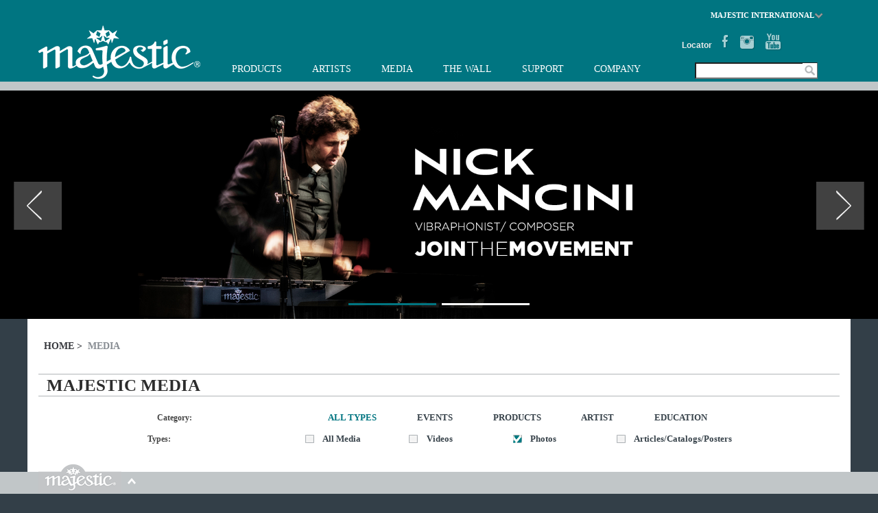

--- FILE ---
content_type: text/html; charset=utf-8
request_url: https://majesticpercussion.com/international/majestic-media/?type=photos
body_size: 11398
content:
<!DOCTYPE html PUBLIC "-//W3C//DTD XHTML 1.0 Transitional//EN" "http://www.w3.org/TR/xhtml1/DTD/xhtml1-transitional.dtd">
<html xmlns="http://www.w3.org/1999/xhtml" >
<head id="head"><title>
	Majestic Percussion - Majestic Media
</title><meta http-equiv="content-type" content="text/html; charset=UTF-8" /> 
<meta http-equiv="pragma" content="no-cache" /> 
<meta http-equiv="content-style-type" content="text/css" /> 
<meta http-equiv="content-script-type" content="text/javascript" /> 
<link href="/CMSPages/GetResource.ashx?stylesheetname=MajesticMainCSS" type="text/css" rel="stylesheet"/> 
<meta http-equiv="Content-Type" content="text/html; charset=utf-8" />
<!--[if lt IE 9]>
 <link href="/CMSPages/GetResource.ashx?stylesheetname=MapexIECSS" type="text/css" rel="stylesheet"/>
  <script type="text/javascript" src="http://mapexdevelop.blob.core.windows.net/cmsroot/cmsscripts/custom/html5shiv.js"></script>
  <script type="text/javascript" src="http://mapexdevelop.blob.core.windows.net/cmsroot/cmsscripts/custom/respond.min.js"></script>

<![endif]-->

<!-- OPEN GRAPH TAGS -->
<meta property="og:url" content="https://majesticpercussion.com/international/majestic-media/" />
<meta property="og:title" content="Majestic Media" />
<meta property="og:description" content="Majestic - Majestic Media" />
<meta property="og:type" content="website" />
<meta property="og:image" content="https://mapexprod.blob.core.windows.net/cmsroot/majesticpercussion/media/design/header-logo.png" />
<meta property="og:site_name" content="Majestic" />

<meta name="viewport" content="width=device-width, initial-scale=1"><link rel="stylesheet" type="text/css" href="//cloud.typography.com/6581052/681422/css/fonts.css" /> 
<LINK REL="SHORTCUT ICON" HREF="/favicon_majestic.ico" type="image/x-icon"><link href="/CMSPages/GetResource.ashx?_webparts=980" type="text/css" rel="stylesheet"/> 
</head>
<body class="LTR Safari Chrome Safari131 Chrome131 EN029 ContentBody" >
    <form method="post" action="/international/majestic-media.aspx?type=photos" id="form">
<div>
<input type="hidden" name="__EVENTTARGET" id="__EVENTTARGET" value="" />
<input type="hidden" name="__EVENTARGUMENT" id="__EVENTARGUMENT" value="" />
<input type="hidden" name="manScript_HiddenField" id="manScript_HiddenField" value="" />
<input type="hidden" name="__LASTFOCUS" id="__LASTFOCUS" value="" />

</div>

<script type="text/javascript">
//<![CDATA[
var theForm = document.forms['form'];
if (!theForm) {
    theForm = document.form;
}
function __doPostBack(eventTarget, eventArgument) {
    if (!theForm.onsubmit || (theForm.onsubmit() != false)) {
        theForm.__EVENTTARGET.value = eventTarget;
        theForm.__EVENTARGUMENT.value = eventArgument;
        theForm.submit();
    }
}
//]]>
</script>


<script src="/WebResource.axd?d=-BR8GKLmuyBcqLnuZB1fE197Ng4KEYlx8LeH8OATl5DfHZSlA8nuqTgfeuP--Xej_anqpdGyKaobRFX2fJmHc3-xfzc1&amp;t=638942210805310136" type="text/javascript"></script>

<input type="hidden" name="lng" id="lng" value="en-029" />
<script type="text/javascript">
	//<![CDATA[

function PM_Postback(param) { if (window.top.HideScreenLockWarningAndSync) { window.top.HideScreenLockWarningAndSync(1080); }__doPostBack('m',param); }
function PM_Callback(param, callback, ctx) { if (window.top.HideScreenLockWarningAndSync) { window.top.HideScreenLockWarningAndSync(1080); }WebForm_DoCallback('m',param,callback,ctx,null,true); }
//]]>
</script>
<script src="/ScriptResource.axd?d=dzVGwSZ0VgczZOOdWzlnEDJb0UyfypaWyHTdsOpH0scLIqJP7cJ5U45dNOQWmHyIxMm3cXqiG6nTxyqG1fD3aw3efhDC8jg6wJBl8C-GzPgn3n_zeklqCzM_gDjOaXlupWRWJw2&amp;t=3a1336b1" type="text/javascript"></script>
<script src="/ScriptResource.axd?d=AkvTh_bdeigNsGFiWPMeFXaSSSvBWbMzkO0z9hHQn83VcWv-G_ByxC-KF4p3uBAKJjaCXcti7SZEowt_TMs2XWaoE0hTH1cY0ycMDbeQPzkFfQGqeCR-4DPrwCf0t2WYL6Ooew2&amp;t=3a1336b1" type="text/javascript"></script>
<div>

	<input type="hidden" name="__VIEWSTATEGENERATOR" id="__VIEWSTATEGENERATOR" value="A5343185" />
</div>
    <script type="text/javascript">
//<![CDATA[
Sys.WebForms.PageRequestManager._initialize('manScript', 'form', ['tctxM',''], [], [], 90, '');
//]]>
</script>
<div id="CMSHeaderDiv">
	<!-- -->
</div>
    <div id="ctxM">

</div>
    
<header><!--TEST321-->
  <div class="container">
    <div class="LogonMini">
      
    </div>
    <div class="region-selector">
      <div id="language">
  <ul class="langselector">
    <li class="lifirst" style="background-image:url('/CMSWebparts/Localization/languageselectiondropdown_files/dd_arrow.gif'); background-repeat: no-repeat">
      <a class="first" href="#">MAJESTIC International</a>
      <ul>
        <li>
          <a href="/en-029/">
            MAJESTIC International
          </a>
        </li>  
        <li>
          <a href="/us/">
            MAJESTIC USA
          </a>
        </li> 
        <li>
          <a  href="https://www.majestic-percussion.com/" target="_blank">
            MAJESTIC EUROPE
          </a>
        </li> 
        <li>
          <a  href="https://majesticpercussion.com.cn/" target="_blank">
            MAJESTIC CHINA
          </a>
        </li> 
      </ul>
    </li>
  </ul>
</div>
    </div>
    <div class="top-nav">
       
	<ul id="menuElem">
		<li style=""><a href="/international/locator/" style="" >Locator</a></li>
	</ul>

<ul class="social-links"><li class="facebook">
<a href="https://www.facebook.com/MajesticPercussion" title="Facebook"></a>
</li><li class="instagram">
<a href="https://www.instagram.com/majesticpercussion" title="Instagram"></a>
</li><li class="youtube">
<a href="https://www.youtube.com/user/MajesticPercussion" title="YouTube"></a>
</li></ul>  
    </div>
  </div>
  <nav>
    <div class="container">
      <a class="logo-home" href="/en-029/Home"><img src="https://mapexprod.blob.core.windows.net/cmsroot/majesticpercussion/media/design/header-logo.png" alt="Majestic Logo" /></a> 
      <div id="mobile-menu-button">Menu</div> 
      <div class="nav-search">
        <div id="p_lt_ctl04_SearchBox_pnlSearch" class="searchBox" onkeypress="javascript:return WebForm_FireDefaultButton(event, &#39;p_lt_ctl04_SearchBox_btnImageButton&#39;)">
	
    <label for="p_lt_ctl04_SearchBox_txtWord" id="p_lt_ctl04_SearchBox_lblSearch" style="display:none;">Search for:</label>
    <input name="p$lt$ctl04$SearchBox$txtWord" type="text" maxlength="1000" id="p_lt_ctl04_SearchBox_txtWord" />
    
    <input type="image" name="p$lt$ctl04$SearchBox$btnImageButton" id="p_lt_ctl04_SearchBox_btnImageButton" class="search-button" src="https://mapexprod.blob.core.windows.net/cmsroot/mapexdrums/media/design/search.png" alt="Search" style="border-width:0px;" />

</div>

      </div>
    </div>
    <div id="menu-list">
    <ul class="m-menu">
        <li>
            <a href="/products/" class="dropdown-toggle" style="color: #FFFFFF">PRODUCTS</a>
            <div class="m-menu-container" data-role="dropdown" data-no-close="true">
                <div class="grid no-margin">
                    <div class="row cells7" style="background: #007581; color: #C1C6C8;">
                        <div class="cell colspan1">
                            <h4 class="fg-white" ><a href="/products/mallet-instruments" style="color: #C1C6C8">MALLET INSTRUMENTS</a></h4>
                        </div>
                        <div class="cell colspan1">
                            <h4 class="fg-white"><a href="/products/concert-snare-drums" style="color: #C1C6C8">CONCERT SNARE DRUMS</a></h4>
                        </div>
						<div class="cell colspan1">
                            <h4 class="fg-white"><a href="/products/concert-toms" style="color: #C1C6C8">CONCERT TOMS</a></h4>
                        </div>
						<div class="cell colspan1">
                            <h4 class="fg-white"><a href="/products/bass-drums" style="color: #C1C6C8">BASS DRUMS</a></h4>
                        </div>
                        <div class="cell colspan1">
                            <h4 class="fg-white"><a href="/products/timpani" style="color: #C1C6C8">TIMPANI</a></h4>
                        </div>
                        <div class="cell colspan1">
                            <h4 class="fg-white"><a href="/products/student-percussion-kits" style="color: #C1C6C8">STUDENT PERCUSSION KITS</a></h4>
                        </div>
                        <div class="cell colspan1">
                            <h4 class="fg-white"><a href="/products/accessories" style="color: #C1C6C8">ACCESSORIES</a></h4>
                        </div>                       
                    </div>
                    <div class="row cells7" style="background: #FFFFFF; color: #007581;">
                        <div class="cell colspan1">
                            <ul class="unstyled-list">
                                <li><a class="fg-black" href="/products/mallet-instruments/marimbas">MARIMBAS</a></li>
                                <li><a class="fg-black" href="/products/mallet-instruments/xylophones">XYLOPHONES</a></li>
                                <li><a class="fg-black" href="/products/mallet-instruments/vibraphones">VIBRAPHONES</a></li>
                                <li><a class="fg-black" href="/products/mallet-instruments/chimes">CHIMES</a></li>
                                <li><a class="fg-black" href="/products/mallet-instruments/dinner-chimes">DINNER CHIMES</a></li>
                                <li><a class="fg-black" href="/products/mallet-instruments/bells">BELLS</a></li>
                            </ul>
                        </div>
                        <div class="cell colspan1">
                            <ul class="unstyled-list">
                                <li><a class="fg-black" href="/products/concert-snare-drums/opus-one-series">OPUS ONE SERIES</a></li>
                                <li><a class="fg-black" href="/products/concert-snare-drums/prophonic-series">PROPHONIC SERIES</a></li>
                                <li><a class="fg-black" href="/products/concert-snare-drums/concert-black-series">CONCERT BLACK SERIES</a></li>                                
                            </ul>
                        </div>
						<div class="cell colspan1">
                            <ul class="unstyled-list">
                                <li><a class="fg-black" href="/products/concert-toms/prophonic-series">PROPHONIC SERIES</a></li>
                                <li><a class="fg-black" href="/products/concert-toms/concert-black-series">CONCERT BLACK SERIES</a></li>                                
                            </ul>
                        </div>
						<div class="cell colspan1">
                            <ul class="unstyled-list">
                                <li><a class="fg-black" href="/products/bass-drums/prophonic-series">PROPHONIC SERIES</a></li>
                                <li><a class="fg-black" href="/products/bass-drums/concert-black-series">CONCERT BLACK SERIES</a></li>                                
                            </ul>
                        </div>
                        <div class="cell colspan1">
                            <ul class="unstyled-list">
                                <li><a class="fg-black" href="/products/timpani/grand-classic-series">GRAND CLASSIC SERIES</a></li>
                                <li><a class="fg-black" href="/products/timpani/symphonic-grand-series">SYMPHONIC GRAND SERIES</a></li>
                                <li><a class="fg-black" href="/products/timpani/prophonic-series">PROPHONIC SERIES</a></li>
                                <li><a class="fg-black" href="/products/timpani/symphonic-series">SYMPHONIC SERIES</a></li>
                                <li><a class="fg-black" href="/products/timpani/harmonic-series">HARMONIC SERIES</a></li>
                                <li><a class="fg-black" href="/products/timpani/concert-series">CONCERT SERIES</a></li>
                            </ul>
                        </div>
                        <div class="cell colspan1">
                            <ul class="unstyled-list">
                            	<li><a class="fg-black" href="/products/student-percussion-kits/snare-kits">SNARE KITS</a></li>
                                <li><a class="fg-black" href="/products/student-percussion-kits/combo-kits">COMBO KITS</a></li>
                                <li><a class="fg-black" href="/products/student-percussion-kits/bell-kits">BELL KITS</a></li>
                                                                
                            </ul>
                        </div>
                        <div class="cell colspan1">
                            <ul class="unstyled-list">                                
                                <li><a class="fg-black" href="/products/accessories/stands-hardware">STANDS & HARDWARE</a></li> 
								<li><a class="fg-black" href="/products/accessories/cases-bags">CASES & BAGS</a></li>								
                            </ul>
                        </div>                        
                    </div>
                </div>
            </div>
        </li>
        <li><a href="/artists" class="dropdown-toggle" style="color: #FFFFFF">ARTISTS</a>
        </li>
        <li><a href="/Majestic-Media" class="dropdown-toggle" style="color: #FFFFFF">MEDIA</a>
        </li>
        <li><a href="/the-wall" class="dropdown-toggle" style="color: #FFFFFF">THE WALL</a>   
            <div class="d-menu" data-role="dropdown">
                <ul class="unstyled-list">
                    <li><a class="fg-black" href="/news">NEWS</a></li>
                    <li><a class="fg-black" href="/events">EVENTS</a></li>
                </ul>
            </div>    
        </li>        
        <li><a href="#" class="dropdown-toggle" style="color: #FFFFFF">SUPPORT</a>
          <div class="d-menu" data-role="dropdown">
            <ul class="unstyled-list">
              <li><a class="fg-black" href="/download">USER MANUALS</a></li>
              <li><a class="fg-black" href="/faq">FAQS</a></li>              
              <li><a class="fg-black" href="/locator">LOCATE US</a></li>
              <li><a class="fg-black" href="/contact">CONTACT US</a></li>
            </ul>
          </div>            
        </li>        
        <li><a href="#" class="dropdown-toggle" style="color: #FFFFFF">COMPANY</a>
          <div class="d-menu" data-role="dropdown">
            <ul class="unstyled-list">
              <li><a class="fg-black" href="/about">ABOUT MAJESTIC</a></li>             
            </ul>
          </div>
        </li>
    </ul>
</div>  
    <!-- /container -->    
  </nav>
</header>
<div class="mainBlock">
  
  

<div class="slider-container hero">
	<span class="slider-prev"></span>
	<ul class="hero-slider">


<li >
  <a href='/international/artists/'><img src='http://mapexdevelop.blob.core.windows.net/cmsroot/majesticpercussion/media/majestic-media/slide/nick mancini_hero slide.jpg?ext=.jpg' alt='Artist Spotlight- Nick Mancini' /></a>
</li>

<li >
  <a href='http://majesticpercussion.com/products/timpani/concert-series/'><img src='http://mapexprod.blob.core.windows.net/cmsroot/majesticpercussion/media/majestic-media/logos/concert_series_web_1920x500_v1.jpg?width=1920&height=500&ext=.jpg' alt='Product - Concert Series Timpani' /></a>
</li>
</ul>
	<span class="slider-next"></span>
	<div class="slider-pagination"></div>
</div>
<div class="container main mapex-media">
  
<div class="breadcrumbs">
<a href="/en-029/Home" class="CMSBreadCrumbsLink">Home</a> > <span  class="CMSBreadCrumbsCurrentItem">Media</span>
</div>
  


<div id="options" class="option-combo">
    <h1 id="p_lt_ctl06_pageplaceholder_p_lt_ctl02_Filter_filterControl_h1Title">Majestic Media</h1>
    

</div>
<div class="main-filters">
    <div class="option-combo viewby">
        <h4>Category:</h4>
        <ul id="p_lt_ctl06_pageplaceholder_p_lt_ctl02_Filter_filterControl_rblMediaPromoType" class="option-set">
	<li><span class="selected"><input id="p_lt_ctl06_pageplaceholder_p_lt_ctl02_Filter_filterControl_rblMediaPromoType_0" type="radio" name="p$lt$ctl06$pageplaceholder$p$lt$ctl02$Filter$filterControl$rblMediaPromoType" value="All" checked="checked" /><label for="p_lt_ctl06_pageplaceholder_p_lt_ctl02_Filter_filterControl_rblMediaPromoType_0">All Types</label></span></li>
	<li><input id="p_lt_ctl06_pageplaceholder_p_lt_ctl02_Filter_filterControl_rblMediaPromoType_1" type="radio" name="p$lt$ctl06$pageplaceholder$p$lt$ctl02$Filter$filterControl$rblMediaPromoType" value="event" onclick="javascript:setTimeout(&#39;__doPostBack(\&#39;p$lt$ctl06$pageplaceholder$p$lt$ctl02$Filter$filterControl$rblMediaPromoType$1\&#39;,\&#39;\&#39;)&#39;, 0)" /><label for="p_lt_ctl06_pageplaceholder_p_lt_ctl02_Filter_filterControl_rblMediaPromoType_1">Events</label></li>
	<li><input id="p_lt_ctl06_pageplaceholder_p_lt_ctl02_Filter_filterControl_rblMediaPromoType_2" type="radio" name="p$lt$ctl06$pageplaceholder$p$lt$ctl02$Filter$filterControl$rblMediaPromoType" value="product" onclick="javascript:setTimeout(&#39;__doPostBack(\&#39;p$lt$ctl06$pageplaceholder$p$lt$ctl02$Filter$filterControl$rblMediaPromoType$2\&#39;,\&#39;\&#39;)&#39;, 0)" /><label for="p_lt_ctl06_pageplaceholder_p_lt_ctl02_Filter_filterControl_rblMediaPromoType_2">Products</label></li>
	<li><input id="p_lt_ctl06_pageplaceholder_p_lt_ctl02_Filter_filterControl_rblMediaPromoType_3" type="radio" name="p$lt$ctl06$pageplaceholder$p$lt$ctl02$Filter$filterControl$rblMediaPromoType" value="artist" onclick="javascript:setTimeout(&#39;__doPostBack(\&#39;p$lt$ctl06$pageplaceholder$p$lt$ctl02$Filter$filterControl$rblMediaPromoType$3\&#39;,\&#39;\&#39;)&#39;, 0)" /><label for="p_lt_ctl06_pageplaceholder_p_lt_ctl02_Filter_filterControl_rblMediaPromoType_3">Artist</label></li>
	<li><input id="p_lt_ctl06_pageplaceholder_p_lt_ctl02_Filter_filterControl_rblMediaPromoType_4" type="radio" name="p$lt$ctl06$pageplaceholder$p$lt$ctl02$Filter$filterControl$rblMediaPromoType" value="education" onclick="javascript:setTimeout(&#39;__doPostBack(\&#39;p$lt$ctl06$pageplaceholder$p$lt$ctl02$Filter$filterControl$rblMediaPromoType$4\&#39;,\&#39;\&#39;)&#39;, 0)" /><label for="p_lt_ctl06_pageplaceholder_p_lt_ctl02_Filter_filterControl_rblMediaPromoType_4">Education</label></li>

</ul>

        <select name="p$lt$ctl06$pageplaceholder$p$lt$ctl02$Filter$filterControl$ddlMediaPromoType" onchange="javascript:setTimeout(&#39;__doPostBack(\&#39;p$lt$ctl06$pageplaceholder$p$lt$ctl02$Filter$filterControl$ddlMediaPromoType\&#39;,\&#39;\&#39;)&#39;, 0)" id="p_lt_ctl06_pageplaceholder_p_lt_ctl02_Filter_filterControl_ddlMediaPromoType">
	<option selected="selected" value="All">All Types</option>
	<option value="event">Events</option>
	<option value="product">Products</option>
	<option value="artist">Artist</option>
	<option value="education">Education</option>

</select>

    </div>
    <div class="option-combo sortby">
        <h4>Types:</h4>
        <ul id="p_lt_ctl06_pageplaceholder_p_lt_ctl02_Filter_filterControl_cblMediaType" class="option-set">
	<li><input id="p_lt_ctl06_pageplaceholder_p_lt_ctl02_Filter_filterControl_cblMediaType_0" type="checkbox" name="p$lt$ctl06$pageplaceholder$p$lt$ctl02$Filter$filterControl$cblMediaType$0" onclick="javascript:setTimeout(&#39;__doPostBack(\&#39;p$lt$ctl06$pageplaceholder$p$lt$ctl02$Filter$filterControl$cblMediaType$0\&#39;,\&#39;\&#39;)&#39;, 0)" /><label for="p_lt_ctl06_pageplaceholder_p_lt_ctl02_Filter_filterControl_cblMediaType_0">All Media</label></li>
	<li><input id="p_lt_ctl06_pageplaceholder_p_lt_ctl02_Filter_filterControl_cblMediaType_1" type="checkbox" name="p$lt$ctl06$pageplaceholder$p$lt$ctl02$Filter$filterControl$cblMediaType$1" onclick="javascript:setTimeout(&#39;__doPostBack(\&#39;p$lt$ctl06$pageplaceholder$p$lt$ctl02$Filter$filterControl$cblMediaType$1\&#39;,\&#39;\&#39;)&#39;, 0)" /><label for="p_lt_ctl06_pageplaceholder_p_lt_ctl02_Filter_filterControl_cblMediaType_1">Videos</label></li>
	<li><input id="p_lt_ctl06_pageplaceholder_p_lt_ctl02_Filter_filterControl_cblMediaType_2" type="checkbox" name="p$lt$ctl06$pageplaceholder$p$lt$ctl02$Filter$filterControl$cblMediaType$2" checked="checked" onclick="javascript:setTimeout(&#39;__doPostBack(\&#39;p$lt$ctl06$pageplaceholder$p$lt$ctl02$Filter$filterControl$cblMediaType$2\&#39;,\&#39;\&#39;)&#39;, 0)" /><label for="p_lt_ctl06_pageplaceholder_p_lt_ctl02_Filter_filterControl_cblMediaType_2">Photos</label></li>
	<li><input id="p_lt_ctl06_pageplaceholder_p_lt_ctl02_Filter_filterControl_cblMediaType_3" type="checkbox" name="p$lt$ctl06$pageplaceholder$p$lt$ctl02$Filter$filterControl$cblMediaType$3" onclick="javascript:setTimeout(&#39;__doPostBack(\&#39;p$lt$ctl06$pageplaceholder$p$lt$ctl02$Filter$filterControl$cblMediaType$3\&#39;,\&#39;\&#39;)&#39;, 0)" /><label for="p_lt_ctl06_pageplaceholder_p_lt_ctl02_Filter_filterControl_cblMediaType_3">Articles/Catalogs/Posters</label></li>

</ul>
        <select name="p$lt$ctl06$pageplaceholder$p$lt$ctl02$Filter$filterControl$ddlMediaType" onchange="javascript:setTimeout(&#39;__doPostBack(\&#39;p$lt$ctl06$pageplaceholder$p$lt$ctl02$Filter$filterControl$ddlMediaType\&#39;,\&#39;\&#39;)&#39;, 0)" id="p_lt_ctl06_pageplaceholder_p_lt_ctl02_Filter_filterControl_ddlMediaType">
	<option value="all">All Media</option>
	<option value="video">Videos</option>
	<option selected="selected" value="photo">Photos</option>
	<option value="article/catalog/poster">Articles/Catalogs/Posters</option>

</select>
    </div>
</div>
  
  <div class="quick-fix int-media filter-items">    
    



<div class="media teaser">
  <img src='http://mapexdevelop.blob.core.windows.net/cmsroot/majesticpercussion/media/majestic-media/photos/lassiter_symposium_thumbnail 2014-36.jpg?ext=.jpg' /><h2 class='title'><a href='http://mapexdevelop.blob.core.windows.net/cmsroot/majesticpercussion/media/majestic-media/photos/lassiter_symposium_2014-36.jpg?ext=.jpg' rel='colorbox' data-content-title="2014 LASSITER SYMPOSIUM <ul class='addthis_toolbox product-share-buttons dyna-buttons'><li class='message'><a class='addthis_counter'></a></li><li class='mail'><a class='addthis_button_email'><img src='https://mapexprod.blob.core.windows.net/cmsroot/mapexdrums/media/design/mail-icon.png'></a></li><li><a class='addthis_button_twitter'><img src='https://mapexprod.blob.core.windows.net/cmsroot/mapexdrums/media/design/twitter-icon.png'>Tweet</a></li><li><a class='addthis_button_facebook'><img src='https://mapexprod.blob.core.windows.net/cmsroot/mapexdrums/media/design/facebook-icon.png'>Share</a></li><li><a class='addthis_button_compact'><img src='https://mapexprod.blob.core.windows.net/cmsroot/mapexdrums/media/design/more-icon.png'>More</a></li></ul>" caption='2014 LASSITER SYMPOSIUM' class='group1'>2014 LASSITER SYMPOSIUM</a></h2><div class='icon-box'><div class='pic'></div></div>
</div>


<div class="media teaser">
  <img src='http://mapexdevelop.blob.core.windows.net/cmsroot/majesticpercussion/media/majestic-media/photos/2015 namn_thumbnail.jpg?ext=.jpg' /><h2 class='title'><a href='http://mapexdevelop.blob.core.windows.net/cmsroot/majesticpercussion/media/majestic-media/photos/2015 namn.jpg?ext=.jpg' rel='colorbox' data-content-title="2015 NAMN <ul class='addthis_toolbox product-share-buttons dyna-buttons'><li class='message'><a class='addthis_counter'></a></li><li class='mail'><a class='addthis_button_email'><img src='https://mapexprod.blob.core.windows.net/cmsroot/mapexdrums/media/design/mail-icon.png'></a></li><li><a class='addthis_button_twitter'><img src='https://mapexprod.blob.core.windows.net/cmsroot/mapexdrums/media/design/twitter-icon.png'>Tweet</a></li><li><a class='addthis_button_facebook'><img src='https://mapexprod.blob.core.windows.net/cmsroot/mapexdrums/media/design/facebook-icon.png'>Share</a></li><li><a class='addthis_button_compact'><img src='https://mapexprod.blob.core.windows.net/cmsroot/mapexdrums/media/design/more-icon.png'>More</a></li></ul>" caption='2015 NAMN' class='group1'>2015 NAMN</a></h2><div class='icon-box'><div class='pic'></div></div>
</div>


<div class="media teaser">
  <img src='http://mapexdevelop.blob.core.windows.net/cmsroot/majesticpercussion/media/majestic-media/photos/bryan-carrott_thumbnail.jpg?width=150&height=124&ext=.jpg' /><h2 class='title'><a href='http://mapexdevelop.blob.core.windows.net/cmsroot/majesticpercussion/media/majestic-media/photos/bryan-carrott.jpg?width=1024&height=683&ext=.jpg' rel='colorbox' data-content-title="Bryan Carrott <ul class='addthis_toolbox product-share-buttons dyna-buttons'><li class='message'><a class='addthis_counter'></a></li><li class='mail'><a class='addthis_button_email'><img src='https://mapexprod.blob.core.windows.net/cmsroot/mapexdrums/media/design/mail-icon.png'></a></li><li><a class='addthis_button_twitter'><img src='https://mapexprod.blob.core.windows.net/cmsroot/mapexdrums/media/design/twitter-icon.png'>Tweet</a></li><li><a class='addthis_button_facebook'><img src='https://mapexprod.blob.core.windows.net/cmsroot/mapexdrums/media/design/facebook-icon.png'>Share</a></li><li><a class='addthis_button_compact'><img src='https://mapexprod.blob.core.windows.net/cmsroot/mapexdrums/media/design/more-icon.png'>More</a></li></ul>" caption='Bryan Carrott' class='group1'>Bryan Carrott</a></h2><div class='icon-box'><div class='pic'></div></div>
</div>


<div class="media teaser">
  <img src='http://mapexdevelop.blob.core.windows.net/cmsroot/majesticpercussion/media/majestic-media/photos/david-mitchell_thumbnail.jpg?width=150&height=124&ext=.jpg' /><h2 class='title'><a href='http://mapexdevelop.blob.core.windows.net/cmsroot/majesticpercussion/media/majestic-media/photos/david-mitchell.jpg?width=960&height=960&ext=.jpg' rel='colorbox' data-content-title="David Mitchell <ul class='addthis_toolbox product-share-buttons dyna-buttons'><li class='message'><a class='addthis_counter'></a></li><li class='mail'><a class='addthis_button_email'><img src='https://mapexprod.blob.core.windows.net/cmsroot/mapexdrums/media/design/mail-icon.png'></a></li><li><a class='addthis_button_twitter'><img src='https://mapexprod.blob.core.windows.net/cmsroot/mapexdrums/media/design/twitter-icon.png'>Tweet</a></li><li><a class='addthis_button_facebook'><img src='https://mapexprod.blob.core.windows.net/cmsroot/mapexdrums/media/design/facebook-icon.png'>Share</a></li><li><a class='addthis_button_compact'><img src='https://mapexprod.blob.core.windows.net/cmsroot/mapexdrums/media/design/more-icon.png'>More</a></li></ul>" caption='David Mitchell' class='group1'>David Mitchell</a></h2><div class='icon-box'><div class='pic'></div></div>
</div>


<div class="media teaser">
  <img src='http://mapexdevelop.blob.core.windows.net/cmsroot/majesticpercussion/media/majestic-media/photos/erichuber_thumbnail.jpg?width=150&height=124&ext=.jpg' /><h2 class='title'><a href='http://mapexdevelop.blob.core.windows.net/cmsroot/majesticpercussion/media/majestic-media/photos/erichuber.jpg?width=720&height=960&ext=.jpg' rel='colorbox' data-content-title="Eric Huber <ul class='addthis_toolbox product-share-buttons dyna-buttons'><li class='message'><a class='addthis_counter'></a></li><li class='mail'><a class='addthis_button_email'><img src='https://mapexprod.blob.core.windows.net/cmsroot/mapexdrums/media/design/mail-icon.png'></a></li><li><a class='addthis_button_twitter'><img src='https://mapexprod.blob.core.windows.net/cmsroot/mapexdrums/media/design/twitter-icon.png'>Tweet</a></li><li><a class='addthis_button_facebook'><img src='https://mapexprod.blob.core.windows.net/cmsroot/mapexdrums/media/design/facebook-icon.png'>Share</a></li><li><a class='addthis_button_compact'><img src='https://mapexprod.blob.core.windows.net/cmsroot/mapexdrums/media/design/more-icon.png'>More</a></li></ul>" caption='Eric Huber' class='group1'>Eric Huber</a></h2><div class='icon-box'><div class='pic'></div></div>
</div>


<div class="media teaser">
  <img src='http://mapexdevelop.blob.core.windows.net/cmsroot/majesticpercussion/media/majestic-media/photos/jimloughlin_thumbnail.jpg?width=150&height=124&ext=.jpg' /><h2 class='title'><a href='http://mapexdevelop.blob.core.windows.net/cmsroot/majesticpercussion/media/majestic-media/photos/jimloughlin.jpg?width=702&height=960&ext=.jpg' rel='colorbox' data-content-title="Jim Loughlin <ul class='addthis_toolbox product-share-buttons dyna-buttons'><li class='message'><a class='addthis_counter'></a></li><li class='mail'><a class='addthis_button_email'><img src='https://mapexprod.blob.core.windows.net/cmsroot/mapexdrums/media/design/mail-icon.png'></a></li><li><a class='addthis_button_twitter'><img src='https://mapexprod.blob.core.windows.net/cmsroot/mapexdrums/media/design/twitter-icon.png'>Tweet</a></li><li><a class='addthis_button_facebook'><img src='https://mapexprod.blob.core.windows.net/cmsroot/mapexdrums/media/design/facebook-icon.png'>Share</a></li><li><a class='addthis_button_compact'><img src='https://mapexprod.blob.core.windows.net/cmsroot/mapexdrums/media/design/more-icon.png'>More</a></li></ul>" caption='Jim Loughlin' class='group1'>Jim Loughlin</a></h2><div class='icon-box'><div class='pic'></div></div>
</div>


<div class="media teaser">
  <img src='http://mapexdevelop.blob.core.windows.net/cmsroot/majesticpercussion/media/majestic-media/photos/midwest-2015_thumbnail.jpg?width=150&height=124&ext=.jpg' /><h2 class='title'><a href='http://mapexdevelop.blob.core.windows.net/cmsroot/majesticpercussion/media/majestic-media/photos/midwest-2015.jpg?width=720&height=960&ext=.jpg' rel='colorbox' data-content-title="Midwest 2015 <ul class='addthis_toolbox product-share-buttons dyna-buttons'><li class='message'><a class='addthis_counter'></a></li><li class='mail'><a class='addthis_button_email'><img src='https://mapexprod.blob.core.windows.net/cmsroot/mapexdrums/media/design/mail-icon.png'></a></li><li><a class='addthis_button_twitter'><img src='https://mapexprod.blob.core.windows.net/cmsroot/mapexdrums/media/design/twitter-icon.png'>Tweet</a></li><li><a class='addthis_button_facebook'><img src='https://mapexprod.blob.core.windows.net/cmsroot/mapexdrums/media/design/facebook-icon.png'>Share</a></li><li><a class='addthis_button_compact'><img src='https://mapexprod.blob.core.windows.net/cmsroot/mapexdrums/media/design/more-icon.png'>More</a></li></ul>" caption='Midwest 2015' class='group1'>Midwest 2015</a></h2><div class='icon-box'><div class='pic'></div></div>
</div>


<div class="media teaser">
  <img src='http://mapexdevelop.blob.core.windows.net/cmsroot/majesticpercussion/media/majestic-media/photos/mike-dillon_thumbnail.jpg?width=150&height=124&ext=.jpg' /><h2 class='title'><a href='http://mapexdevelop.blob.core.windows.net/cmsroot/majesticpercussion/media/majestic-media/photos/mike-dillon.jpg?width=960&height=720&ext=.jpg' rel='colorbox' data-content-title="Mike Dillon <ul class='addthis_toolbox product-share-buttons dyna-buttons'><li class='message'><a class='addthis_counter'></a></li><li class='mail'><a class='addthis_button_email'><img src='https://mapexprod.blob.core.windows.net/cmsroot/mapexdrums/media/design/mail-icon.png'></a></li><li><a class='addthis_button_twitter'><img src='https://mapexprod.blob.core.windows.net/cmsroot/mapexdrums/media/design/twitter-icon.png'>Tweet</a></li><li><a class='addthis_button_facebook'><img src='https://mapexprod.blob.core.windows.net/cmsroot/mapexdrums/media/design/facebook-icon.png'>Share</a></li><li><a class='addthis_button_compact'><img src='https://mapexprod.blob.core.windows.net/cmsroot/mapexdrums/media/design/more-icon.png'>More</a></li></ul>" caption='Mike Dillon' class='group1'>Mike Dillon</a></h2><div class='icon-box'><div class='pic'></div></div>
</div>


<div class="media teaser">
  <img src='http://mapexdevelop.blob.core.windows.net/cmsroot/majesticpercussion/media/majestic-media/photos/moreheadstate1_thumbnail.jpg?width=150&height=124&ext=.jpg' /><h2 class='title'><a href='http://mapexdevelop.blob.core.windows.net/cmsroot/majesticpercussion/media/majestic-media/photos/moreheadstate1.jpg?width=2048&height=1536&ext=.jpg' rel='colorbox' data-content-title="Morehead State <ul class='addthis_toolbox product-share-buttons dyna-buttons'><li class='message'><a class='addthis_counter'></a></li><li class='mail'><a class='addthis_button_email'><img src='https://mapexprod.blob.core.windows.net/cmsroot/mapexdrums/media/design/mail-icon.png'></a></li><li><a class='addthis_button_twitter'><img src='https://mapexprod.blob.core.windows.net/cmsroot/mapexdrums/media/design/twitter-icon.png'>Tweet</a></li><li><a class='addthis_button_facebook'><img src='https://mapexprod.blob.core.windows.net/cmsroot/mapexdrums/media/design/facebook-icon.png'>Share</a></li><li><a class='addthis_button_compact'><img src='https://mapexprod.blob.core.windows.net/cmsroot/mapexdrums/media/design/more-icon.png'>More</a></li></ul>" caption='Morehead State' class='group1'>Morehead State</a></h2><div class='icon-box'><div class='pic'></div></div>
</div>


<div class="media teaser">
  <img src='http://mapexdevelop.blob.core.windows.net/cmsroot/majesticpercussion/media/majestic-media/photos/lassitersymposium1_thumbnail.jpg?width=150&height=124&ext=.jpg' /><h2 class='title'><a href='http://mapexdevelop.blob.core.windows.net/cmsroot/majesticpercussion/media/majestic-media/photos/lassitersymposium1.jpg?width=720&height=960&ext=.jpg' rel='colorbox' data-content-title="Lassiter Symposium <ul class='addthis_toolbox product-share-buttons dyna-buttons'><li class='message'><a class='addthis_counter'></a></li><li class='mail'><a class='addthis_button_email'><img src='https://mapexprod.blob.core.windows.net/cmsroot/mapexdrums/media/design/mail-icon.png'></a></li><li><a class='addthis_button_twitter'><img src='https://mapexprod.blob.core.windows.net/cmsroot/mapexdrums/media/design/twitter-icon.png'>Tweet</a></li><li><a class='addthis_button_facebook'><img src='https://mapexprod.blob.core.windows.net/cmsroot/mapexdrums/media/design/facebook-icon.png'>Share</a></li><li><a class='addthis_button_compact'><img src='https://mapexprod.blob.core.windows.net/cmsroot/mapexdrums/media/design/more-icon.png'>More</a></li></ul>" caption='Lassiter Symposium' class='group1'>Lassiter Symposium</a></h2><div class='icon-box'><div class='pic'></div></div>
</div>


<div class="media teaser">
  <img src='http://mapexdevelop.blob.core.windows.net/cmsroot/majesticpercussion/media/majestic-media/photos/namm-2016_thumbnail_1.jpg?width=150&height=124&ext=.jpg' /><h2 class='title'><a href='http://mapexdevelop.blob.core.windows.net/cmsroot/majesticpercussion/media/majestic-media/photos/namm-2016.jpg?width=720&height=960&ext=.jpg' rel='colorbox' data-content-title="NAMM 2016 <ul class='addthis_toolbox product-share-buttons dyna-buttons'><li class='message'><a class='addthis_counter'></a></li><li class='mail'><a class='addthis_button_email'><img src='https://mapexprod.blob.core.windows.net/cmsroot/mapexdrums/media/design/mail-icon.png'></a></li><li><a class='addthis_button_twitter'><img src='https://mapexprod.blob.core.windows.net/cmsroot/mapexdrums/media/design/twitter-icon.png'>Tweet</a></li><li><a class='addthis_button_facebook'><img src='https://mapexprod.blob.core.windows.net/cmsroot/mapexdrums/media/design/facebook-icon.png'>Share</a></li><li><a class='addthis_button_compact'><img src='https://mapexprod.blob.core.windows.net/cmsroot/mapexdrums/media/design/more-icon.png'>More</a></li></ul>" caption='NAMM 2016' class='group1'>NAMM 2016</a></h2><div class='icon-box'><div class='pic'></div></div>
</div>


<div class="media teaser">
  <img src='http://mapexdevelop.blob.core.windows.net/cmsroot/majesticpercussion/media/majestic-media/photos/namm-2016-2_thumbnail.jpg?width=150&height=124&ext=.jpg' /><h2 class='title'><a href='http://mapexdevelop.blob.core.windows.net/cmsroot/majesticpercussion/media/majestic-media/photos/namm-2016-2.jpg?width=720&height=960&ext=.jpg' rel='colorbox' data-content-title="NAMM 2016 <ul class='addthis_toolbox product-share-buttons dyna-buttons'><li class='message'><a class='addthis_counter'></a></li><li class='mail'><a class='addthis_button_email'><img src='https://mapexprod.blob.core.windows.net/cmsroot/mapexdrums/media/design/mail-icon.png'></a></li><li><a class='addthis_button_twitter'><img src='https://mapexprod.blob.core.windows.net/cmsroot/mapexdrums/media/design/twitter-icon.png'>Tweet</a></li><li><a class='addthis_button_facebook'><img src='https://mapexprod.blob.core.windows.net/cmsroot/mapexdrums/media/design/facebook-icon.png'>Share</a></li><li><a class='addthis_button_compact'><img src='https://mapexprod.blob.core.windows.net/cmsroot/mapexdrums/media/design/more-icon.png'>More</a></li></ul>" caption='NAMM 2016' class='group1'>NAMM 2016</a></h2><div class='icon-box'><div class='pic'></div></div>
</div>


<div class="media teaser">
  <img src='http://mapexdevelop.blob.core.windows.net/cmsroot/majesticpercussion/media/majestic-media/photos/namm-2016-3_thumbnail.jpg?width=150&height=124&ext=.jpg' /><h2 class='title'><a href='http://mapexdevelop.blob.core.windows.net/cmsroot/majesticpercussion/media/majestic-media/photos/namm-2016-3.jpg?width=720&height=960&ext=.jpg' rel='colorbox' data-content-title="NAMM 2016 <ul class='addthis_toolbox product-share-buttons dyna-buttons'><li class='message'><a class='addthis_counter'></a></li><li class='mail'><a class='addthis_button_email'><img src='https://mapexprod.blob.core.windows.net/cmsroot/mapexdrums/media/design/mail-icon.png'></a></li><li><a class='addthis_button_twitter'><img src='https://mapexprod.blob.core.windows.net/cmsroot/mapexdrums/media/design/twitter-icon.png'>Tweet</a></li><li><a class='addthis_button_facebook'><img src='https://mapexprod.blob.core.windows.net/cmsroot/mapexdrums/media/design/facebook-icon.png'>Share</a></li><li><a class='addthis_button_compact'><img src='https://mapexprod.blob.core.windows.net/cmsroot/mapexdrums/media/design/more-icon.png'>More</a></li></ul>" caption='NAMM 2016' class='group1'>NAMM 2016</a></h2><div class='icon-box'><div class='pic'></div></div>
</div>


<div class="media teaser">
  <img src='http://mapexdevelop.blob.core.windows.net/cmsroot/majesticpercussion/media/majestic-media/photos/pasic-2016_thumbnail.jpg?width=150&height=124&ext=.jpg' /><h2 class='title'><a href='http://mapexdevelop.blob.core.windows.net/cmsroot/majesticpercussion/media/majestic-media/photos/pasic-2016.jpg?width=720&height=960&ext=.jpg' rel='colorbox' data-content-title="PASIC 2016 <ul class='addthis_toolbox product-share-buttons dyna-buttons'><li class='message'><a class='addthis_counter'></a></li><li class='mail'><a class='addthis_button_email'><img src='https://mapexprod.blob.core.windows.net/cmsroot/mapexdrums/media/design/mail-icon.png'></a></li><li><a class='addthis_button_twitter'><img src='https://mapexprod.blob.core.windows.net/cmsroot/mapexdrums/media/design/twitter-icon.png'>Tweet</a></li><li><a class='addthis_button_facebook'><img src='https://mapexprod.blob.core.windows.net/cmsroot/mapexdrums/media/design/facebook-icon.png'>Share</a></li><li><a class='addthis_button_compact'><img src='https://mapexprod.blob.core.windows.net/cmsroot/mapexdrums/media/design/more-icon.png'>More</a></li></ul>" caption='PASIC 2016' class='group1'>PASIC 2016</a></h2><div class='icon-box'><div class='pic'></div></div>
</div>


<div class="media teaser">
  <img src='http://mapexdevelop.blob.core.windows.net/cmsroot/majesticpercussion/media/majestic-media/photos/prophonic-brass_thumbnail.jpg?width=150&height=124&ext=.jpg' /><h2 class='title'><a href='http://mapexdevelop.blob.core.windows.net/cmsroot/majesticpercussion/media/majestic-media/photos/prophonic-brass.jpg?width=720&height=960&ext=.jpg' rel='colorbox' data-content-title="Prophonic Brass <ul class='addthis_toolbox product-share-buttons dyna-buttons'><li class='message'><a class='addthis_counter'></a></li><li class='mail'><a class='addthis_button_email'><img src='https://mapexprod.blob.core.windows.net/cmsroot/mapexdrums/media/design/mail-icon.png'></a></li><li><a class='addthis_button_twitter'><img src='https://mapexprod.blob.core.windows.net/cmsroot/mapexdrums/media/design/twitter-icon.png'>Tweet</a></li><li><a class='addthis_button_facebook'><img src='https://mapexprod.blob.core.windows.net/cmsroot/mapexdrums/media/design/facebook-icon.png'>Share</a></li><li><a class='addthis_button_compact'><img src='https://mapexprod.blob.core.windows.net/cmsroot/mapexdrums/media/design/more-icon.png'>More</a></li></ul>" caption='Prophonic Brass Snare Drum' class='group1'>Prophonic Brass Snare Drum</a></h2><div class='icon-box'><div class='pic'></div></div>
</div>


<div class="media teaser">
  <img src='http://mapexdevelop.blob.core.windows.net/cmsroot/majesticpercussion/media/majestic-media/photos/she-ewu1_thumbnail.jpg?width=150&height=124&ext=.jpg' /><h2 class='title'><a href='http://mapexdevelop.blob.core.windows.net/cmsroot/majesticpercussion/media/majestic-media/photos/she-ewu1.jpg?width=1438&height=960&ext=.jpg' rel='colorbox' data-content-title="She-e Wu <ul class='addthis_toolbox product-share-buttons dyna-buttons'><li class='message'><a class='addthis_counter'></a></li><li class='mail'><a class='addthis_button_email'><img src='https://mapexprod.blob.core.windows.net/cmsroot/mapexdrums/media/design/mail-icon.png'></a></li><li><a class='addthis_button_twitter'><img src='https://mapexprod.blob.core.windows.net/cmsroot/mapexdrums/media/design/twitter-icon.png'>Tweet</a></li><li><a class='addthis_button_facebook'><img src='https://mapexprod.blob.core.windows.net/cmsroot/mapexdrums/media/design/facebook-icon.png'>Share</a></li><li><a class='addthis_button_compact'><img src='https://mapexprod.blob.core.windows.net/cmsroot/mapexdrums/media/design/more-icon.png'>More</a></li></ul>" caption='She-e Wu' class='group1'>She-e Wu</a></h2><div class='icon-box'><div class='pic'></div></div>
</div>


<div class="media teaser">
  <img src='http://mapexdevelop.blob.core.windows.net/cmsroot/majesticpercussion/media/majestic-media/photos/she-ewu3_thumbnail.jpg?width=150&height=124&ext=.jpg' /><h2 class='title'><a href='http://mapexdevelop.blob.core.windows.net/cmsroot/majesticpercussion/media/majestic-media/photos/she-ewu3.jpg?width=1536&height=2048&ext=.jpg' rel='colorbox' data-content-title="She-e Wu <ul class='addthis_toolbox product-share-buttons dyna-buttons'><li class='message'><a class='addthis_counter'></a></li><li class='mail'><a class='addthis_button_email'><img src='https://mapexprod.blob.core.windows.net/cmsroot/mapexdrums/media/design/mail-icon.png'></a></li><li><a class='addthis_button_twitter'><img src='https://mapexprod.blob.core.windows.net/cmsroot/mapexdrums/media/design/twitter-icon.png'>Tweet</a></li><li><a class='addthis_button_facebook'><img src='https://mapexprod.blob.core.windows.net/cmsroot/mapexdrums/media/design/facebook-icon.png'>Share</a></li><li><a class='addthis_button_compact'><img src='https://mapexprod.blob.core.windows.net/cmsroot/mapexdrums/media/design/more-icon.png'>More</a></li></ul>" caption='She-e Wu' class='group1'>She-e Wu</a></h2><div class='icon-box'><div class='pic'></div></div>
</div>


<div class="media teaser">
  <img src='http://mapexdevelop.blob.core.windows.net/cmsroot/majesticpercussion/media/majestic-media/photos/she-ewu4_1.jpg?width=150&height=124&ext=.jpg' /><h2 class='title'><a href='http://mapexdevelop.blob.core.windows.net/cmsroot/majesticpercussion/media/majestic-media/photos/she-ewu4.jpg?width=2048&height=1536&ext=.jpg' rel='colorbox' data-content-title="She-e Wu <ul class='addthis_toolbox product-share-buttons dyna-buttons'><li class='message'><a class='addthis_counter'></a></li><li class='mail'><a class='addthis_button_email'><img src='https://mapexprod.blob.core.windows.net/cmsroot/mapexdrums/media/design/mail-icon.png'></a></li><li><a class='addthis_button_twitter'><img src='https://mapexprod.blob.core.windows.net/cmsroot/mapexdrums/media/design/twitter-icon.png'>Tweet</a></li><li><a class='addthis_button_facebook'><img src='https://mapexprod.blob.core.windows.net/cmsroot/mapexdrums/media/design/facebook-icon.png'>Share</a></li><li><a class='addthis_button_compact'><img src='https://mapexprod.blob.core.windows.net/cmsroot/mapexdrums/media/design/more-icon.png'>More</a></li></ul>" caption='She-e Wu' class='group1'>She-e Wu</a></h2><div class='icon-box'><div class='pic'></div></div>
</div><div class="PagerControl"><div class="PagerNumberArea"><span>&nbsp;|&lt;&nbsp; <span class="SelectedPrev" >&lt;</span></span><span style="padding-left:5px;"></span><span>&nbsp;<span class="SelectedPage">1</span>&nbsp;<a id="p_lt_ctl06_pageplaceholder_p_lt_ctl03_repeater1_repItems_pager2" name="p_lt_ctl06_pageplaceholder_p_lt_ctl03_repeater1_repItems_pager2" href="javascript:__doPostBack('p$lt$ctl06$pageplaceholder$p$lt$ctl03$repeater1$repItems$pager','2')"  class="UnselectedPage">2</a>&nbsp;</span><span style="padding-left:10px;"></span><span>&nbsp;<a id="p_lt_ctl06_pageplaceholder_p_lt_ctl03_repeater1_repItems_pager_nn" name="p_lt_ctl06_pageplaceholder_p_lt_ctl03_repeater1_repItems_pager_nn" href="javascript:__doPostBack('p$lt$ctl06$pageplaceholder$p$lt$ctl03$repeater1$repItems$pager','2')" class="UnselectedNext">&gt;</a>&nbsp;&nbsp;<a id="p_lt_ctl06_pageplaceholder_p_lt_ctl03_repeater1_repItems_pager_nn_first" name="p_lt_ctl06_pageplaceholder_p_lt_ctl03_repeater1_repItems_pager_nn_first" href="javascript:__doPostBack('p$lt$ctl06$pageplaceholder$p$lt$ctl03$repeater1$repItems$pager','2')">&gt;|</a>&nbsp;</span></div><div style="padding-bottom:4px;padding-top:4px;font-weight: bold;;" class="PagerResults">Displaying results  1-18 (of 23)</div></div><input type="hidden" value="1" name="p_lt_ctl06_pageplaceholder_p_lt_ctl03_repeater1_repItems_pager_cpage" /><div id="p_lt_ctl06_pageplaceholder_p_lt_ctl03_repeater1_repItems_pager">

</div>

  </div>
</div>

        
</div>

<footer>
  <div class="container footer-top">
    <span class="graveyard-button"><img src="https://mapexprod.blob.core.windows.net/cmsroot/majesticpercussion/media/design/footer-logo.png" alt="Majestic MINI" /></span>
        <span class="graveyard-button graveyard-arrow"></span>
    </div>
  <div class="graveyard">
    <div class="graveyard-nav-container">
      <div class="container">        
        <ul class="graveyard-nav">
    <li><span><a href="/products/mallet-instruments/">MALLET INSTRUMENTS</a></span>
        <ul>
          <li><a href="/products/mallet-instruments/Marimbas/">Marimbas</a></li>
          <li><a href="/products/mallet-instruments/Xylophones/">Xylophones</a></li>
          <li><a href="/products/mallet-instruments/Vibraphones/">Vibraphones</a></li>
          <li><a href="/products/mallet-instruments/Chimes/">Chimes</a></li>
          <li><a href="/products/mallet-instruments/Dinner-Chimes/">Dinner Chimes</a></li>
          <li><a href="/products/mallet-instruments/Bells/">Bells</a></li>          
          </ul>
    </li>
    <li><span><a href="/products/concert-snare-drums/">CONCERT SNARE DRUMS</a></span>
        <ul>
          <li><a href="/products/concert-snare-drums/opus-one-series">OPUS ONE SERIES</a></li>
          <li><a href="/products/concert-snare-drums/prophonic-series/">PROPHONIC SERIES</a></li>
          <li><a href="/products/concert-snare-drums/concert-black-series/">CONCERT BLACK SERIES</a></li>          
          </ul>
    </li>
	<li><span><a href="/products/concert-toms/">CONCERT TOMS</a></span>
        <ul>
          <li><a href="/products/concert-toms/prophonic-series/">PROPHONIC SERIES</a></li>
          <li><a href="/products/concert-toms/concert-black-series/">CONCERT BLACK SERIES</a></li>          
          </ul>
    </li>
	<li><span><a href="/products/bass-drums/">BASS DRUMS</a></span>
        <ul>
          <li><a href="/products/bass-drums/prophonic-series/">PROPHONIC SERIES</a></li>
          <li><a href="/products/bass-drums/concert-black-series/">CONCERT BLACK SERIES</a></li>          
          </ul>
    </li>
    <li><span><a href="/products/timpani/">TIMPANI</a></span>
        <ul>
          <li><a href="/products/timpani/grand-classic-series/">Grand Classic Series</a></li>
          <li><a href="/products/timpani/symphonic-grand-series/">Symphonic Grand Series</a></li>
          <li><a href="/products/timpani/prophonic-series/">Prophonic Series</a></li>
          <li><a href="/products/timpani/symphonic-series/">Symphonic Series</a></li>
          <li><a href="/products/timpani/harmonic-series/">Harmonic Series</a></li>
          <li><a href="/products/timpani/concert-series/">Concert Series</a></li>      
          </ul>      
    </li>
    <li><span><a href="/products/student-percussion-kits/">STUDENT PERCUSSION KITS</a></span>
      <ul> 
		  <li><a href="/products/student-percussion-kits/snare-kits/">SNARE KITS</a></li>
          <li><a href="/products/student-percussion-kits/combo-kits/">COMBO KITS</a></li>
          <li><a href="/products/student-percussion-kits/bell-kits/">BELL KITS</a></li>	  
          <br />
          <li><span><a href="/products/accessories/">ACCESSORIES</a></span></li>          
          <li><a href="/products/accessories/Stands-Hardware/">Stands & Hardware</a></li>
      </ul>
    </li>  
    <li><span><a href="/artists/">ARTISTS</a></span>
      <ul>        
      </ul>      
    </li>
    <li><span><a href="/Majestic-Media/">MEDIA</a></span>
      <ul>          
          <li><a href="/Majestic-Media/?type=videos">Videos</a></li>
          <li><a href="/Majestic-Media/?type=photos">Photos</a></li>
          <li><a href="/Majestic-Media/?type=article-catalog-poster">Articles</a></li>
      </ul>      
    </li>
    <li><span><a href="/the-wall/">THE WALL</a></span>
      <ul>          
          <li><a href="/News">News</a></li> 
          <li><a href="/Events">Events</a></li> 
      </ul>      
    </li>    
    <li><span><a>SUPPORT</a></span>
          <ul>
          <li><a href="/download">User Manuals</a></li>
          <li><a href="/faq/">FAQs</a></li>
          <li><a href="/locator/">Locate Us</a></li>
          <li><a href="/contact">Contact Us</a></li>
          </ul>
    </li>
    <li><span><a>COMPANY</a></span>
          <ul>
          <li><a href="/About/">About Majestic</a></li>
          <li><a href="/link-to-us">Link to us</a></li> 
          </ul>
    </li>  
</ul>
              
      </div>
    </div>
    <div class="footer-info cf">
      <div class="container cf">
        <span class="copyright">&copy; 2026 MAJESTIC PERCUSSION, INC., All rights reserved.</span>
      </div>
    </div>
  </div>
</footer>


<!-- JS -->


    
    

<script type="text/javascript">
//<![CDATA[
(function() {var fn = function() {$get("manScript_HiddenField").value = '';Sys.Application.remove_init(fn);};Sys.Application.add_init(fn);})();//]]>
</script>

<script type="text/javascript">
	//<![CDATA[
if (typeof(Sys.Browser.WebKit) == 'undefined') {
    Sys.Browser.WebKit = {};
}
if (navigator.userAgent.indexOf('WebKit/') > -1) {
    Sys.Browser.agent = Sys.Browser.WebKit;
    Sys.Browser.version = parseFloat(navigator.userAgent.match(/WebKit\/(\d+(\.\d+)?)/)[1]);
    Sys.Browser.name = 'WebKit';
}
//]]>
</script>
<script type="text/javascript">
//<![CDATA[

var callBackFrameUrl='/WebResource.axd?d=43JpBn-P46xrHAIEUuxCLh59kO1RZEZ6-LG9O9jNABZstaOPxhSuXkO_CEMSTQYAqCY2kiD83xQZO1kbv46YeN5-bKc1&t=638942210805310136';
WebForm_InitCallback();//]]>
</script>
<script src="https://ajax.googleapis.com/ajax/libs/jquery/1.11.3/jquery.min.js"></script>
<script type="text/javascript">
  $('h1')[0].innerText = $('h1').eq(0).text().replace(/\n/g,"");
</script>
<!--<script src="//s7.addthis.com/js/300/addthis_widget.js#pubid=ra-52a8ec5b54f11123&domready=1"></script>-->
<script src="https://mapexprod.blob.core.windows.net/cmsroot/cmsscripts/custom/plugins-v1.js"></script>
<script src="https://mapexprod.blob.core.windows.net/cmsroot/cmsscripts/custom/global-v9.js"></script>
<script src="https://mapexprod.blob.core.windows.net/cmsroot/cmsscripts/custom/metro-v1.js"></script>


<script type="text/javascript">
    var addthis_config = addthis_config || {},
        addthis_share = addthis_share || {};
      
      addthis_config.data_track_addressbar = false;
      addthis_config.services_exclude = 'print';
      addthis_config.ui_click = true;
       
        addthis_share = {
          passthrough : {
            twitter: {
              via: "majesticpercussion"
            }
          }
        }
    $(document).ready(function(){
    	$('#mobile-menu-button').on('click',function(){
    		if($('#menu-list').hasClass('open')){
    			$('#menu-list').removeClass('open');
    			$('#menu-list').stop().animate({height:0});
    		}
    		else{
    			$('#menu-list').addClass('open');
    			$('#menu-list').stop().animate({
    				height:$('#menu-list .m-menu').height()
    			},function(){
    				$('#menu-list').css({height:'auto'});
    			});
    		}
    	})
    });          
  </script><script src="https://mapexprod.blob.core.windows.net/cmsroot/cmsscripts/custom/updateartist.js"></script>
<script type="text/javascript">
	//<![CDATA[
  var _gaq = _gaq || [];
        _gaq.push(['_setAccount', 'UA-2983682-1']);
        _gaq.push(['_trackPageview']);
        
        (function () {
        var ga = document.createElement('script'); ga.type = 'text/javascript'; ga.async = true;
        ga.src = ('https:' == document.location.protocol ? 'https://ssl' : 'http://www') + '.google-analytics.com/ga.js';
        var s = document.getElementsByTagName('script')[0]; s.parentNode.insertBefore(ga, s); 
        })();
//]]>
</script>  <input type="hidden" name="__VIEWSTATE" id="__VIEWSTATE" value="/[base64]/[base64]/ZXh0PS5qcGcnIC8+PGgyIGNsYXNzPSd0aXRsZSc+PGEgaHJlZj0naHR0cDovL21hcGV4ZGV2ZWxvcC5ibG9iLmNvcmUud2luZG93cy5uZXQvY21zcm9vdC9tYWplc3RpY3BlcmN1c3Npb24vbWVkaWEvbWFqZXN0aWMtbWVkaWEvcGhvdG9zLzIwMTUgbmFtbi5qcGc/[base64]/[base64]/[base64]/[base64]/[base64]/[base64]/[base64]/[base64]/[base64]/[base64]/[base64]" />
    <script type="text/javascript"> 
      //<![CDATA[
      if (window.WebForm_InitCallback) { 
        __theFormPostData = '';
        __theFormPostCollection = new Array();
        window.WebForm_InitCallback(); 
      }
      //]]>
    </script>
  </form>
</body>
</html>


--- FILE ---
content_type: text/css
request_url: https://majesticpercussion.com/CMSPages/GetResource.ashx?stylesheetname=MajesticMainCSS
body_size: 34064
content:
/*# DESIGN MODE #*/
/*==================================*/
.DesignMode .WebPartLeftAction img,
.DesignMode .WebPartRightAction img,
.DesignMode .WebPartZoneLeftAction img,
.DesignMode .WebPartZoneRightAction img {
  width: auto;
  height: auto;
  max-width: none;
  max-height: none;
}
.DesignMode .graveyard-nav-container {
  position: relative;
}
.DesignMode footer {
  position: relative;
  min-height: 15rem;
}
.cke_skin_kentico .cke_maximized {
  margin-top: -305px;
}
.cke_skin_kentico .cke_maximized iframe {
  max-height: 94%;
}
/*# COLORS #*/
/*===========================================*/
/*# BREAKPOINTS #*/
/*===========================================*/
/*# BREAKPOINTS/rem #*/
/*# BREAKPOINTS/px #*/
/*# CONTAINERS #*/
/*===========================================*/
/*# HEADER #*/
/*===========================================*/
/*# HEADER/rem #*/
/*# HEADER/px #*/
/*# FOOTER #*/
/*===========================================*/
/*# FOOTER/rem #*/
/*# FOOTER/px #*/
/*# TYPOGRAPHY #*/
/*===========================================*/
/*# WIDTHS #*/
/*===========================================*/
/*# COLORS #*/
/*===========================================*/
/*# BREAKPOINTS #*/
/*===========================================*/
/*# BREAKPOINTS/rem #*/
/*# BREAKPOINTS/px #*/
/*# CONTAINERS #*/
/*===========================================*/
/*# HEADER #*/
/*===========================================*/
/*# HEADER/rem #*/
/*# HEADER/px #*/
/*# FOOTER #*/
/*===========================================*/
/*# FOOTER/rem #*/
/*# FOOTER/px #*/
/*# TYPOGRAPHY #*/
/*===========================================*/
/*# WIDTHS #*/
/*===========================================*/
.hoverBox {
  background: rgba(122, 122, 122, 0.8);
  border: 5px solid #007581;
}
/*# TYPOGRAPHY #*/
/*# MAIN #*/
/*==================================*/
* {
  position: relative;
  margin: 0;
  padding: 0;
  -webkit-box-sizing: border-box;
  -moz-box-sizing: border-box;
  box-sizing: border-box;
}
body {
  background: #333F48;
  color: #000000;
  min-height: 100%;
  display: block;
  font-family: 'Gotham SSm 5r', 'Gotham SSm A', 'Gotham SSm B';
  font-weight: 500;
  font-style: normal;
  font-size: 12px;
  font-size: 0.75rem;
}
body > form {
  overflow: hidden;
}
h1,
h2,
h3,
h4,
h5,
h6 {
  color: #444444;
}
.main h1,
.main h2,
.main h3,
.main h4,
.main h5,
.main h6 {
  color: #444444;
}
a {
  border: none;
}
a img {
  border: none;
}
strong {
  font-style: normal;
  font-weight: 700;
}
/*# MAIN/Widths #*/
.col-full {
  width: 100%;
  max-width: 75rem;
}
.col-three-quarters {
  width: 75%;
}
.col-two-thirds {
  width: 67%;
}
.col-half {
  width: 49.5%;
}
.col-third {
  width: 33%;
}
.col-quarter {
  width: 25%;
}
.interior-aside {
  display: inline-block;
  padding: 1rem 2% 6.25rem;
}
.interior-aside h1 {
  text-transform: uppercase;
  font-family: 'Gotham 9r', 'Gotham A', 'Gotham B';
  font-weight: 900;
  font-style: normal;
  font-size: 50px;
  font-size: 3.125rem;
}
.interior-aside .teaser {
  width: 100%;
  max-width: 49.1875rem;
}
.interior-aside .teaser p {
  padding-right: 5%;
}
.interior-aside .teaser .right {
  max-width: 69%;
}
.interior-aside .col-full {
  margin-top: 4.125rem;
}
.interior-aside .col-half {
  width: 48%;
  display: inline-block;
  margin-top: 4.125rem;
}
.interior-aside .col-half h1 {
  font-size: 2.375rem;
}
.interior-aside .col-half .right {
  max-width: 15.125rem;
}
.interior-aside .image {
  max-width: 23%;
  margin-right: 2%;
}
.left {
  width: 25%;
  height: auto;
  float: left;
  font-family: 'Gotham SSm 7r', 'Gotham SSm A', 'Gotham SSm B';
  font-weight: 700;
  font-style: normal;
  font-size: 12px;
  font-size: 0.75rem;
}
.right {
  width: 75%;
  height: auto;
  float: left;
}
.right p {
  font-family: 'Gotham SSm 5r', 'Gotham SSm A', 'Gotham SSm B';
  font-weight: 500;
  font-style: normal;
  font-size: 12px;
  font-size: 0.75rem;
}

.right a {
  font-family: 'Gotham SSm 7r', 'Gotham SSm A', 'Gotham SSm B';
  font-weight: 700;
  font-style: normal;
  font-size: 16px;
  font-size: 1rem;
  line-height: 0.5;
  color: #007581;
  text-decoration: none;
  margin: 0.0625rem 0 0 1%;
  padding-top: 0.25rem;
}
.date {
  width: 5.5625rem;
  height: 5.0625rem;
  background: url('https://mapexprod.blob.core.windows.net/cmsroot/majesticpercussion/media/design/sprites.png') no-repeat 0 -485px;
  margin: 0.5625rem 5% 0.5625rem 0.75rem;
  float: left;
}
.date .number,
.date .month {
  width: 4.3125rem;
  margin: 0.5rem auto 0;
  background: transparent;
  color: #ededed;
  text-align: center;
  line-height: 1;
  text-transform: uppercase;
}
.date .number {
  font-family: 'Gotham SSm 7r', 'Gotham SSm A', 'Gotham SSm B';
  font-weight: 700;
  font-style: normal;
  font-size: 36px;
  font-size: 2.25rem;
  border-bottom: 2px solid #ededed;
}
.date .month {
  font-size: 1.125rem;
}
.teaser .date {
  max-width: 22%;
  margin: 0.325rem 5% 0.325rem 1%;
}
article {
  height: auto;
  margin-bottom: 4.25rem;
  overflow: auto;
}
.events .date,
.tag-archive .date {
  max-width: 8.75rem;
  width: 8.75rem;
  height: 7.8125rem;
  background: url('https://mapexprod.blob.core.windows.net/cmsroot/majesticpercussion/media/design/sprites.png') no-repeat 0 -650px;
  margin: 0 5% 0 0;
}
.events .date .number,
.tag-archive .date .number,
.events .date .month,
.tag-archive .date .month {
  width: 7.25rem;
}
.events .date .number,
.tag-archive .date .number {
  font-size: 4rem;
}
.events .date .month,
.tag-archive .date .month {
  font-size: 2rem;
}
.events ul.info,
.tag-archive ul.info {
  max-width: 28.4rem;
  display: block;
  list-style: none;
}
.image {
  width: 25%;
  max-width: 5.5625rem;
  height: 5.5625rem;
  float: left;
  margin: 0.325rem 5% 0.325rem 1%;
  display: block;
  overflow: hidden;
  border: 1px solid #7e7d7d;
}
.right .image {
  width: 5.5625rem;
  height: 5.5625rem;
}
.image img {
  width: auto;
  max-width: 100%;
}
h1,
h2,
h3,
h4,
h5,
h6 {
  font-family: 'Gotham SSm 7r', 'Gotham SSm A', 'Gotham SSm B';
  font-weight: 700;
  font-style: normal;
  font-size: 12px;
  font-size: 0.75rem;
}
img {
  max-width: 100%;
}
/*# MAIN/Header #*/
header {
  border-bottom: 13px solid #C1C6C8;
  width: 100%;
  display: block;
  height: 8.25rem;
  background: #007581;
  color: #333F48;
  z-index: 1000;
}
header .region-selector {
  width: 14rem;
  position: absolute;
  left: auto;
  right: 1.25rem;
  /* changed 8/15/16 color:#b1b5b7;*/
  color: #ffffff;
  font-family: 'Gotham SSm 7r', 'Gotham SSm A', 'Gotham SSm B';
  font-weight: 700;
  font-style: normal;
  font-size: 11.2px;
  font-size: 0.7rem;
  z-index: 1000;
}
header .region-selector .langselector .lifirst {
  background-image: url('https://mapexprod.blob.core.windows.net/cmsroot/herculesstands/media/design/country-dropdown.png') !important;
  background-position: 190px center;
  background-color: transparent;
}
header .region-selector .langselector a {
  padding: 0.75rem 2.5rem;
  background-position: 1rem center;
  text-transform: uppercase;
}
header .region-selector .langselector li {
  border: 0;
  background: none;
  width: 13.875rem;
}
header .region-selector .langselector li:hover {
  border: 0;
}
header .region-selector .langselector li:hover .first {
  border: 0;
}
header .region-selector .langselector li:hover ul li {
  border-bottom: 1px dashed #000000;
  border-top: 1px dashed #666;
  width: 13.875rem;
}
header .region-selector .langselector li ul {
  background-color: #444444;
  border: 0;
}
header .region-selector .langselector li ul li {
  border-bottom: 1px dashed #000000;
  border-top: 1px dashed #666;
}
header .region-selector .langselector li ul a:hover {
  background-color: #5E6B74;
}
header .region-selector .langselector li .first {
  border: 0;
}
header .region-selector .langselector li:hover {
  background-color: #2a2a2a;
}
/* 登入的連結 */  
header .LogonMini {
  top: 0.8rem;  
  float: right;
  width: 15rem;
  right: 5.3rem;
  color: #007581;
  font-family: 'Gotham SSm 7r', 'Gotham SSm A', 'Gotham SSm B';
  font-weight: 700;
  font-style: normal;
  font-size: 11.2px;
  font-size: 0.9rem;
  z-index: 1000;
  position: absolute;
}

header .LogonMini .signoutLink {
  color: #B1B5B7;
  padding: 1rem 0.3rem;
  background-position: 1rem center;
  /*text-transform: uppercase;*/
  text-decoration:none;
}
header .LogonMini .signoutLink:hover {
  color: #007581;
}
/*#Main styles/Membership top zone#*/
.currentUser a {
  text-decoration:none;
}
.currentUser .userName {
  color: #007581;
  font-weight: bold;
}
.currentUser .userName:hover {
  color: #FFFFFF;
}
header ul {
  list-style-type: none;
}
header li {
  display: block;
  float: left;
}
header li a {
  width: 100%;
  height: 100%;
  display: block;
  color: inherit;
  text-decoration: none;
}
header .social-links {
  display: inline-block;
  vertical-align: middle;
}
header .social-links li {
  width: 1.6875rem;
  height: 1.625rem;
  display: inline-block;
  margin: 0 0.375rem;
}
header .social-links li:first-child {
  margin-left: 0;
}
header .social-links li:last-child {
  margin-right: 0;
}
header .social-links li.facebook {
  width: 1rem;
  background: url('https://mapexprod.blob.core.windows.net/cmsroot/majesticpercussion/media/design/sprites.png') no-repeat -4px 0;
}
header .social-links li.facebook:hover {
  background: url('https://mapexprod.blob.core.windows.net/cmsroot/majesticpercussion/media/design/sprites.png') no-repeat -32px 0;
}
header .social-links li.twitter {
  background: url('https://mapexprod.blob.core.windows.net/cmsroot/majesticpercussion/media/design/sprites.png') no-repeat 0 -28px;
}
header .social-links li.twitter:hover {
  background: url('https://mapexprod.blob.core.windows.net/cmsroot/majesticpercussion/media/design/sprites.png') no-repeat -28px -28px;
}
header .social-links li.instagram {
  background: url('https://mapexprod.blob.core.windows.net/cmsroot/majesticpercussion/media/design/sprites.png') no-repeat 0 -51px;
}
header .social-links li.instagram:hover {
  background: url('https://mapexprod.blob.core.windows.net/cmsroot/majesticpercussion/media/design/sprites.png') no-repeat -28px -51px;
}
header .social-links li.flickr {
  background: url('https://mapexprod.blob.core.windows.net/cmsroot/majesticpercussion/media/design/sprites.png') no-repeat 0 -79px;
}
header .social-links li.flickr:hover {
  background: url('https://mapexprod.blob.core.windows.net/cmsroot/majesticpercussion/media/design/sprites.png') no-repeat -28px -79px;
}
header .social-links li.youtube {
  background: url('https://mapexprod.blob.core.windows.net/cmsroot/majesticpercussion/media/design/sprites.png') no-repeat 0 -107px;
}
header .social-links li.youtube:hover {
  background: url('https://mapexprod.blob.core.windows.net/cmsroot/majesticpercussion/media/design/sprites.png') no-repeat -28px -107px;
}
.top-nav {
  top: 3rem;
  float: right;
  font-family: Arial, Helvetica, sans-serif;
  font-weight: bold;
  /* changed 8/15/16 color:#b1b5b7;*/
  color: #eaeaea;
  width: 15rem;
  overflow: hidden;
  z-index: 1;
}
.top-nav #menuElem {
  display: inline;
}
.top-nav #menuElem li {
  padding: 0.5rem 1%;
  margin: 0 0.45rem;
}
.top-nav #menuElem li:hover {
  /*changed 8/16/16 color: #37424a;*/
  color: #ffffff;
}
/*# MAIN/Main Navigation #*/
nav {
  height: 2.125rem;
  display: block;
  background: #007581;
  top: 5.3125rem;
  text-transform: uppercase;
  line-height: 2.6;
  font-family: 'Gotham SSm 7r', 'Gotham SSm A', 'Gotham SSm B';
  font-weight: 700;
  font-style: normal;
  font-size: 13.6px;
  font-size: 0.85rem;
}
nav #mobile-menu-button {
  display: none;
}
nav #menuElem {
  width: 67%;
  display: block;
  top: -0.8rem;
  margin-left: 20%;
  /*float: right;*/
  height: 3.2rem;
}
nav #menu-list{
  position: absolute;
  top: 0;
  width: 87rem;
  left: 45%;
  margin-left: -38.5rem;
}

/*
nav li {
  margin: 0 1.7%;
  text-align: center;
  height: 100%;
}
nav li:hover {
  color: #007581;
}
nav li:first-child {
  margin: 0 1.7% 0 0;
}
nav li:last-child {
  margin: 0 0 0 1.7%;
}
nav li a {
  padding: 0.5rem;
}
nav li a:hover {
  color: #007581;
}
nav li ul {
  display: none;
  position: absolute;
  top: 100%;
  background: #ffffff;
  color: #3a3d40;
}
nav li ul li {
  width: 100%;
  display: block;
  margin: 0;
  text-align: left;
  border-top: 2px solid #ffffff;
  /*border-bottom: 1px solid #242c31;*/
}
nav li ul li a {
  padding: 0.5rem 1rem;
}
nav li ul li:first-child {
  border-top: 0;
}
nav li ul li:last-child {
  border-bottom: 0;
  margin: 0;
}
nav li ul li:hover {
  /*background: #fff;*/
  color: #ffffff;
}
nav li ul li a:hover {
  color: #007581;/*menu選取之後字的顏色*/
}
nav li:hover ul {
  display: block;
}
nav .nav-search {
  width: 11.2rem;
  line-height: 2.4;
  /*float: right;*/
  /*top: -3.0rem;*/
  top: .4rem;
  z-index: 1;
  margin-right: 2rem;
  margin-left: auto;
}
nav .nav-search input[type="text"] {
  background-color: #ffffff;
  padding: 0.15rem 1.35rem 0.15rem 0.25rem;
  /*border: 0;*/
  float: right;
  height: 1.5rem;
  width: 100%;
  position: absolute;
  top: 0;
  left: 0;
}
.search-button {
  background: #ffffff;
  border-left: 1px solid #3a3d40;
  position: absolute;
  right: 1px;
  top: 1px;
}
.HighLighted {
  color: #007581;
}
div .logo-home {
  /*left: -3%;*/
  top: -3.0rem;
  z-index: 900;
  position: absolute;
  /*max-height: 134px;*/
  max-width: 300px;
  height:expression(document.body.clientWidth>130?"130px":"auto");
  width:expression(document.body.clientWidth>120?"118px":"auto");
  overflow:hidden;
}
.container {
  display: block;
  margin: 0 auto;
  padding: 0 1rem;
}
.container .breadcrumbs {
  padding: 1rem 0.5rem;
}
/*# MAIN/Main #*/
.main {
  background: #ffffff;
  padding: 1rem 1rem 2rem;
}
.main * {
  color: #35373c;
}

.mapSearchtBtn {
  color: #FFFFFF;
}

.FormButton {
  color: #FFFFFF;
}

/*# MAIN/Breadcrumbs #*/
.breadcrumbs {
  font-family: 'Gotham SSm 7r', 'Gotham SSm A', 'Gotham SSm B';
  font-weight: 700;
  font-style: normal;
  font-size: 14px;
  font-size: 0.875rem;
  text-transform: uppercase;
  color: #35373c;
  display: inline-block;
  vertical-align: top;
  padding: 2rem 0.5rem;
}
.breadcrumbs span {
  margin: 0 0.25rem;
}
.breadcrumbs span:last-child {
  color: #888D93;
}
.CMSBreadCrumbsLink {
  color: #35373c;
  text-decoration: none;
  margin: 0 0 0.25rem;
}
/*# MAIN/Sidebar #*/
.sidebar {
  vertical-align: top;
  display: inline-block;
  background: #f1f1f1;
  padding: 2.5rem 1.5%;
  overflow: auto;
  font-family: 'Gotham SSm 3r', 'Gotham SSm A', 'Gotham SSm B';
  font-weight: 300;
  font-style: normal;
  font-size: 12px;
  font-size: 0.75rem;
}
.sidebar .inner {
  margin-left: 3%;
}
.sidebar h4 {
  margin: 0 0 0.5rem 0;
  font-family: 'Gotham SSm 3r', 'Gotham SSm A', 'Gotham SSm B';
  font-weight: 300;
  font-style: normal;
  font-size: 24px;
  font-size: 1.5rem;
}
.sidebar h5 {
  font-size: 1.0625rem;
}
.sidebar p {
  font-size: 0.75rem;
}
.sidebar a {
  color: #007581;
  text-decoration: none;
}
.sidebar a:hover {
  text-decoration: underline;
}
.sidebar > div {
  margin: 0 0 2.25rem;
}
.sidebar input {
  font-family: 'Gotham SSm 7r', 'Gotham SSm A', 'Gotham SSm B';
  font-weight: 700;
  font-style: normal;
  font-size: 12px;
  font-size: 0.75rem;
}
/*# MAIN/Sidebar/Connect With Us #*/
.connect-with-us h4 span {
  font-size: 0.75rem;
  display: block;
}
.connect-with-us ul {
  list-style-type: none;
  width: 100%;
  text-align: left;
}
.connect-with-us li {
  display: inline-block;
  width: 2.9375rem;
  height: 2.9375rem;
  margin: 0 2.4%;
  border-radius: 50%;
}
.connect-with-us li:hover {
  background-color: #007581;
}
.connect-with-us li a {
  width: 100%;
  height: 100%;
  display: block;
}
.connect-with-us .facebook {
  background: url('https://mapexprod.blob.core.windows.net/cmsroot/majesticpercussion/media/design/sprites.png') no-repeat 0 -776px;
}
.connect-with-us .twitter {
  background: url('https://mapexprod.blob.core.windows.net/cmsroot/majesticpercussion/media/design/sprites.png') no-repeat 0 -824px;
}
.connect-with-us .instagram {
  background: url('https://mapexprod.blob.core.windows.net/cmsroot/majesticpercussion/media/design/sprites.png') no-repeat 0 -872px;
}
.connect-with-us .flickr {
  background: url('https://mapexprod.blob.core.windows.net/cmsroot/majesticpercussion/media/design/sprites.png') no-repeat 0 -920px;
}
.connect-with-us .youtube {
  background: url('https://mapexprod.blob.core.windows.net/cmsroot/majesticpercussion/media/design/sprites.png') no-repeat 0 -968px;
}
/*# MAIN/Sidebar/Sweepstakes #*/
.sweepstakes input {
  width: 67%;
  height: 1.4375rem;
  margin-bottom: 0.625rem;
  padding: 0.25rem;
  background: #000000;
  border: 0;
  border-radius: 3px;
  color: #ffffff;
  line-height: 1;
}
.sweepstakes .EditingFormControlNestedControl:first-child {
  margin-top: 1rem;
}
.sweepstakes input[type="submit"] {
  width: auto;
  display: block;
  margin-top: 0.5rem;
  padding: 0.2375rem 1.5625rem;
  cursor: pointer;
}
.sweepstakes .update-input {
  display: inline-block;
}
.sweepstakes .update-input .EditingFormControlNestedControl:first-child {
  margin-top: 0;
}
.sweepstakes .update-label {
  display: inline-block;
  vertical-align: top;
  width: 90%;
  margin: 0.5rem 0 0 0.5rem;
  font-size: 0.75rem;
}
/*# MAIN/Sidebar/Grid Display #*/
.sidebar-grid-display ul {
  list-style-type: none;
  padding: 0 0.2rem;
}
.sidebar-grid-display li {
  display: inline-block;
  width: 5.05rem;
  height: 5.05rem;
  margin: 0.235rem;
}
.sidebar-grid-display li a {
  padding: 0.125rem;
  width: 100%;
  height: 100%;
  display: block;
  border: 1px solid #b1b5b7;
}
.sidebar-grid-display li a:hover {
  background: #ffffff;
}
/*# MAIN/Sidebar/Tag Cloud #*/
.sidebar .TagCloud a {
  color: #007581;
  -webkit-transition: all 0.25s ease;
  -moz-transition: all 0.25s ease;
  -o-transition: all 0.25s ease;
  transition: all 0.25s ease;
}
.sidebar .TagCloud a:hover {
  /*text-shadow: 1px 1px 0 rgba(0, 0, 0, 0.65);*/
  -webkit-transition: all 0.25s ease;
  -moz-transition: all 0.25s ease;
  -o-transition: all 0.25s ease;
  transition: all 0.25s ease;
}
/*# MAIN/Sidebar/Latest Comments #*/
.latest-comments p {
  white-space: nowrap;
  text-overflow: ellipsis;
  width: 100%;
  margin: 0 0 0.25rem;
  overflow: hidden;
}
/*# MAIN/Sidebar/Archives #*/
.archives a span {
  color: #007581;
}
.archives .more {
  font-family: 'Gotham SSm 7r', 'Gotham SSm A', 'Gotham SSm B';
  font-weight: 700;
  font-style: normal;
  font-size: 12px;
  font-size: 0.75rem;
}
/*# MAIN/Sidebar/Contact Us #*/
.contact-us h5 {
  font-family: 'Gotham SSm 4r', 'Gotham SSm A', 'Gotham SSm B';
  font-weight: 400;
  font-style: normal;
  font-size: 17px;
  font-size: 1.0625rem;
}
.contact-us a {
  display: block;
  font-family: 'Gotham SSm 7r', 'Gotham SSm A', 'Gotham SSm B';
  font-weight: 700;
  font-style: normal;
  font-size: 12px;
  font-size: 0.75rem;
}
/*# MAIN/Sidebar/Locate Us #*/
.locate-us a {
  clear: left;
  display: inline-block;
  background: #007581;
  color: #FFFFFF;
  border-radius: 0.1875rem;
  text-transform: uppercase;
  padding: 0.25rem 0.75rem;
  margin: 0.5rem 0;
  font-size: 0.9rem;
}
.locate-us a:hover {
  text-decoration: none;
  background: #37424a;
  color: #ffffff;
}
/*# MAIN/Sidebar/Visit Us #*/
address {
  font-style: normal;
}
address h5 {
  font-family: 'Gotham SSm 4r', 'Gotham SSm A', 'Gotham SSm B';
  font-weight: 400;
  font-style: normal;
  font-size: 17px;
  font-size: 1.0625rem;
}
address > div {
  margin: 1rem 0;
}
address img {
  max-width: none;
  max-height: none;
}
/*# MAIN/Sidebar/Instagram #*/
.instagram iframe {
  width: 100%;
  min-height: 21rem;
  padding: 0 0.2rem;
}
/*# MAIN/Sidebar/Follow The Bus #*/
.follow-bus .subscribe {
  display: inline-block;
  width: 60%;
  padding: 0 1rem 0 0;
}
.follow-bus .subscribe input {
  height: 1.4375rem;
  width: 100%;
  margin-bottom: 0.625rem;
  padding: 0.25rem;
  background: #000000;
  border: 0;
  border-radius: 3px;
  color: #ffffff;
  line-height: 1;
}
.follow-bus .subscribe .Table .tr:first-child .td:first-child {
  position: absolute;
  z-index: 100;
  padding: 0.25rem;
}
.follow-bus .subscribe input[type="submit"] {
  width: auto;
  display: block;
  padding: 0.2375rem 1.5625rem;
  cursor: pointer;
  float: right;
}
.follow-bus .subscribe label {
  color: #ffffff;
  cursor: text;
  font-family: 'Gotham SSm 7r', 'Gotham SSm A', 'Gotham SSm B';
  font-weight: 700;
  font-style: normal;
  font-size: 12px;
  font-size: 0.75rem;
}
.follow-bus .rss {
  display: inline-block;
  vertical-align: top;
  font-family: 'Gotham SSm 3r', 'Gotham SSm A', 'Gotham SSm B';
  font-weight: 300;
  font-style: normal;
  font-size: 19.2px;
  font-size: 1.2rem;
  padding: 0 0 0 0.5rem;
}
.follow-bus .rss .FeedLink {
  display: inline-block;
  vertical-align: top;
}
.follow-bus .rss .FeedLink:first-child {
  height: 28px;
  width: 28px;
}
.follow-bus h3 {
  font-family: 'Gotham SSm 3r', 'Gotham SSm A', 'Gotham SSm B';
  font-weight: 300;
  font-style: normal;
  font-size: 19.2px;
  font-size: 1.2rem;
}
/*# MAIN/Footer #*/
footer {
  position: fixed;
  display: block;
  top: 100%;
  margin-top: -4.9rem;
  width: 100%;
  -webkit-transition: all 0.5s ease-out;
  -moz-transition: all 0.5s ease-out;
  -o-transition: all 0.5s ease-out;
  transition: all 0.5s ease-out;
  z-index: 1000;
}
footer.open .graveyard-arrow {
  background: url('https://mapexprod.blob.core.windows.net/cmsroot/majesticpercussion/media/design/sprites.png') no-repeat -31px -156px;
}
.footer-top {
  top: 2.2rem;
  z-index: 100;
}
.graveyard-arrow {
  width: 1.5rem;
  height: 1.5rem;
  top: -0.3rem;
  display: inline-block;
  background: url('https://mapexprod.blob.core.windows.net/cmsroot/majesticpercussion/media/design/sprites.png') no-repeat 0 -156px;
}
.graveyard-nav-container {
  padding: 2rem 0 1rem;
  background: #C1C6C8;
  font-size: 0.6875rem;
}
.graveyard-nav-container .graveyard-nav {
  list-style-type: none;
  font-family: Arial, Helvetica, sans-serif;
}
.graveyard-nav-container .graveyard-nav ul {
  margin-top: 0.75rem;
}
.graveyard-nav-container .graveyard-nav > li {
  display: inline-block;
  vertical-align: top;
  width: 9%;/*footer每一個項目的寬*/
  margin-right: 1%;
}
.graveyard-nav-container .graveyard-nav > li:last-child {
  margin-right: 0;
}
.graveyard-nav-container .graveyard-nav a {
  color: #35373c;
  text-decoration: none;
}
.graveyard-nav-container .graveyard-nav a:hover {
  text-decoration: underline;
}
.graveyard-nav-container .graveyard-nav span {
  font-weight: bold;
  font-size: 0.75rem;
  margin-bottom: 0.25rem;
  text-transform: uppercase;
}
.graveyard-nav-container ul {
  list-style-type: none;
}
.graveyard-button {
  cursor: pointer;
}
.footer-info {
  background: #3a3d40;/*contact us's background*/
  display: block;
  font-family: 'Gotham SSm 3r', 'Gotham SSm A', 'Gotham SSm B';
  font-weight: 300;
  font-style: normal;
  font-size: 12px;
  font-size: 0.75rem;
  color: #ffffff;
  padding: 2rem 0 0.5rem;
}
.footer-info .contact {
  font-size: 0.6875rem;
  float: left;
}
.footer-info .contact h5 {
  margin-bottom: 0.5rem;
  font-family: 'Gotham SSm 7r', 'Gotham SSm A', 'Gotham SSm B';
  font-weight: 700;
  font-style: normal;
  font-size: 12px;
  font-size: 0.75rem;
  color: #ffffff;
}
.footer-info .contact span {
  color: #b1b5b7;
  margin-right: 0.25rem;
}
.footer-info a {
  color: #ffffff;
  text-decoration: none;
}
.footer-info a:hover {
  text-decoration: underline;
}
.footer-info .copyright {
  text-align: right;
  font-size: 0.6875rem;
  position: absolute;
  right: 1rem;
  bottom: 0;
}
/*# LOGON PAGE #*/
/*===========================================*/
.infoInner {
  border: 1px solid #D9D9D9;
    background: none repeat scroll 0% 0% #FBFBFB;
    padding: 30px 3% 20px;
    /*margin: 0px 3%;*/
  -webkit-border-radius: 4px;
  border-radius: 4px;
    width: 42%;
    margin-bottom:2rem;
}
.SignUpForm {
  display: none
}

/*# PRODUCT REGISTRATION #*/
/*===========================================*/
.clear {
    clear: both;
}
dd,dl,dt {
  margin: 0;
  padding: 0
}
dd {
  display: none
}
dl dt.list {
  display: block
}
dl dt.list .item {
  padding: 16px 3%;
  /*width: 93%;*/
  background: #FBFBFB;
  border-bottom: 1px solid #D9D9D9;
  /*border-left: 2px solid #D9D9D9;*/
  /*border-right: 2px solid #D9D9D9;*/
  font-size: 0.8rem;
  line-height: .8em;
  position: relative;
  cursor: pointer
}
dl dt.list: first-of-type .item {
  border-top: 2px solid #d9ebfa;
  -webkit-border-radius: 4px 4px 0 0;
  border-radius: 4px 4px 0 0
}
dl dt.list: last-of-type .item {
  border-bottom: 2px solid #d9ebfa;
  -webkit-border-radius: 0 0 4px 4px;
  border-radius: 0 0 4px 4px
}
dl dt.list.active>.item,.no-touch dl dt.list.active .item: hover {
  background-color: #3695d9;
  border-left: 2px solid #3695d9;
  border-right: 2px solid #3695d9;
  border-bottom-color: #3695d9;
  border-top: none
}
dl dt.list.active: first-of-type .item {
  border-top: 2px solid #3695d9!important;
  border-bottom: 1px solid #3695d9
}
dl dt.list.active: last-of-type .item,dl dt.list.active: last-of-type .item: hover {
  border-top: 1px solid #3695d9;
  border-bottom: 2px solid #3695d9
}
dl dt.list: only-of-type .item {
  border-radius: 4px
}
.no-touch dl dt.list .item: hover {
  background: #e0f0fc
}
dl dt.list.active+dd+dt>.item {
  border-top: 2px solid #d9ebfa
}
dl dt.list.active+dd+dt.list.active>.item {
  border-top: none
}
dl dt.list .item>.listleft {
  display: block;
  text-overflow: ellipsis;
  overflow: hidden;
  white-space: nowrap;
  line-height: 1.2em;
  float: none;
  padding: 0;
  position: relative
}
.no-touch dl dt.list .item>.listleft {
  width: 78%
}
.touch dl dt.list .item>.listleft {
  width: 50%
}
dl dt.list.active .item>.listleft {
  color: #fff
}
dl dt.list .item>.listleft .title {
  /*width: 68%;*/
  display: inline-block;
  overflow: hidden;
  text-overflow: ellipsis
}
dl dt.list .item>.right .bar {
  position: absolute;
  left: -200px;
  top: 3px;
  float: none;
  padding: 0;
  width: auto;
  font-size: 12px;
  color: #3695d9
}
dl dt.list .item>.right .bar span {
  display: inline-block;
  margin-bottom: 5px
}
dl dt.list.active .item>.right .bar {
  color: #cdeaff
}
dl dt.list .item>.right {
  position: absolute;
  right: 3%;
  top: 11px;
  float: none;
  padding: 0;
  width: auto
}
dl dt.list .item>.right .icon {
  width: 40px;
  height: 40px;
  margin-left: 5px;
  float: left
}
hr {
  background: #91c5ea;
  border: none;
  height: 1px
}


/*# ABOUT PAGE #*/
/*===========================================*/
.about {
  padding: 1rem 0 6.25rem;
}
.about .breadcrumbs {
  padding: 1rem 3%;
}
.about h1 {
  padding: 0 3%;
}
.about article {
  padding: 0 3%;
  overflow: visible;
}
.about article ul {
  margin: 0;
}
.about .about-more {
  padding: 0 3%;
}
.about .send-email {
  text-transform: uppercase;
}
.about .send-email span {
  display: block;
  margin: 0;
  text-transform: none;
  font-family: 'Gotham SSm 8r', 'Gotham SSm A', 'Gotham SSm B';
  font-weight: 800;
  font-style: normal;
  font-size: 12px;
  font-size: 0.75rem;
}
/*# ARTIST CATEGORY #*/
/*===========================================*/
.artists .option-combo {
  margin: 1rem 0 1rem;
}
.artists-filter {
  width: 100%;
  display: block;
}
.artists-filter select {
  display: inline-block;
  margin: 0 2rem 0 0;
}
.artists-filter .option-set li a {
  padding: 0.5625rem 1rem;
}
.main-filters {
  display: inline-block;
  vertical-align: top;
  width: 95%;
  margin: 0 10% 1rem;
  text-align: center;
}
.main-filters li {
  display: inline-block;
}
.main-filters label {
  display: none;
}
.main-filters select {
  display: none;
}
.option-set.alpha-filter {
  text-align: center;
  float: none;
  display: inline-block;
  list-style-type: none;
}
.option-set.alpha-filter input {
  left: -9999px;
  position: absolute;
}
.option-set.alpha-filter li {
  border-right: 1px solid #000000;
  margin: 0;
}
.option-set.alpha-filter li:last-child {
  border-right: none;
}
.option-set.alpha-filter li label {
  padding: 0 0.5rem;
}
.option-set.alpha-filter li label:hover {
  background: none;
  color: #007581;
}
.option-set.alpha-filter li a {
  padding: 0 0.5rem;
  display: block;
  color: inherit;
  text-decoration: none;
  text-align: center;
}
.option-set.alpha-filter li a.selected {
  color: #007581;
}
.option-set.alpha-filter .selected label {
  background: #ffffff;
  color: #007581;
  border-radius: 0;
}
.option-set.genre-filters {
  width: 100%;
  display: inline-block;
  float: none;
  height: auto;
}
.option-set.genre-filters li {
  width: 15.66%;
  margin-right: 1%;
}
.option-set.genre-filters li label {
  display: none;
}
.option-set.genre-filters li .prettycheckbox a {
  display: inline-block;
  float: none;
}
.option-set.genre-filters li .prettycheckbox label {
  display: inline-block;
  float: none;
  vertical-align: top;
  line-height: 1.5;
  text-align: left;
  padding: 0;
}
.option-set.genre-filters li .prettycheckbox label:hover {
  background: none;
  color: #007581;
}
.option-set.genre-filters .prettycheckbox {
  width: 100%;
  display: inline-block;
  padding: 0;
  margin: 0;
}
.option-set.genre-filters .prettycheckbox a {
  width: 0.8125rem;
  height: 0.8125rem;
  background: url('https://mapexprod.blob.core.windows.net/cmsroot/majesticpercussion/media/design/sprites.png') 0 -1133px no-repeat;
}
.option-set.genre-filters .prettycheckbox a.checked,
.option-set.genre-filters .prettycheckbox a:hover.checked {
  background: url('https://mapexprod.blob.core.windows.net/cmsroot/majesticpercussion/media/design/sprites.png') -20px -1133px no-repeat;
}
.option-set.genre-filters .prettycheckbox a:hover {
  background: url('https://mapexprod.blob.core.windows.net/cmsroot/majesticpercussion/media/design/sprites.png') 0 -1133px no-repeat;
}
.option-set.genre-filters .prettycheckbox label {
  width: 74%;
  margin: 0 0 0 2%;
  cursor: pointer;
  font-size: 0.75rem;
  line-height: 1;
}
.option-set.genre-filters .prettycheckbox.disabled a,
.option-set.genre-filters .prettycheckbox.disabled label {
  cursor: not-allowed;
}
.artists-container {
  text-align: center;
}
.artists-container > div {
  display: inline-block;
  max-width: 16.75rem;
  width: 60%;
  margin: 0.5rem 0.5%;
  vertical-align: top;
  -webkit-transition: background 0.35s ease;
  -moz-transition: background 0.35s ease;
  -o-transition: background 0.35s ease;
  transition: background 0.35s ease;
}
.artists-container > div:hover {
  background: #37424a;
  color: #ffffff;
}
.artists-container .artist-name {
  display: block;
  font-family: 'Gotham SSm 7r', 'Gotham SSm A', 'Gotham SSm B';
  font-weight: 700;
  font-style: normal;
  font-size: 16px;
  font-size: 1rem;
  color: inherit;
}
.artists-container .artist-last-name {
  color: inherit;
}
.artists-container .artist-band {
  font-family: 'Gotham SSm 5r', 'Gotham SSm A', 'Gotham SSm B';
  font-weight: 500;
  font-style: normal;
  font-size: 10px;
  font-size: 0.625rem;
  display: block;
  padding: 0 0 1rem 0;
  color: inherit;
}
.artists-container .PagerControl {
  display: block;
  width: 100%;
  max-width: none;
  border-top: 0;
}
.artists-container .PagerControl:hover {
  background: none;
  color: inherit;
}
/*# ARTIST DETAIL #*/
/*===========================================*/
.artist-detail.main {
  overflow: auto;
  top: -0.2rem;
}
.artist-detail .col-half {
  float: left;
}
.artist-detail .media-large {
  border: 0;
}
.artist-detail .media-more {
  margin: 0.5rem 0 2rem;
}
.artist-detail .breadcrumbs {
  margin: 1rem 0;
  display: block;
}
.artist-detail h1 {
  text-transform: uppercase;
  font-family: 'Gotham 9r', 'Gotham A', 'Gotham B';
  font-weight: 900;
  font-style: normal;
  font-size: 48px;
  font-size: 3rem;
  margin: 0 0 1.5rem;
}
.artist-detail h1 span {
  display: block;
  font-family: 'Gotham SSm 3r', 'Gotham SSm A', 'Gotham SSm B';
  font-weight: 300;
  font-style: normal;
  font-size: 22.4px;
  font-size: 1.4rem;
}
.artist-detail article {
  width: 100%;
  margin-bottom: 0;
}
.artist-detail article h2 {
  font-size: 1.2rem;
  margin: 0.5rem 0;
}
.artist-detail article.artist-facts {
  width: 95%;
}
.artist-detail article.artist-bio {
  line-height: 1.6;
  width: 95%;
}
.artist-detail article.gear-ryder h2 {
  text-transform: uppercase;
  font-family: 'Gotham 9r', 'Gotham A', 'Gotham B';
  font-weight: 900;
  font-style: normal;
  font-size: 40px;
  font-size: 2.5rem;
}
.artist-detail .artist-player-container {
  padding: 71% 0 0 0;
  background: #000000;
  text-align: center;
}
.artist-detail .video h3 {
  margin: 0;
  padding: 0.25rem 0.25rem;
  font-family: 'Gotham 9r', 'Gotham A', 'Gotham B';
  font-weight: 900;
  font-style: normal;
  font-size: 24px;
  font-size: 1.5rem;
}
.artist-detail .video h3 span {
  color: #ffffff;
  font-family: 'Gotham SSm 3r', 'Gotham SSm A', 'Gotham SSm B';
  font-weight: 300;
  font-style: normal;
  font-size: 24px;
  font-size: 1.5rem;
}
.artist-detail .artist-facts {
  margin-top: 0;
}
.artist-detail .product-share-buttons {
  margin: 0.5rem 0.5rem 0.5rem 0;
}
.artist-fact {
  padding: 0.25rem 0;
}
.artist-fact .fact-name {
  text-transform: uppercase;
  display: inline-block;
  margin: 0 1rem 0 0;
  font-family: 'Gotham SSm 7r', 'Gotham SSm A', 'Gotham SSm B';
  font-weight: 700;
  font-style: normal;
  font-size: 12px;
  font-size: 0.75rem;
  color: #37424a;
}
.artist-fact a {
  color: #007581;
  text-decoration: none;
}
.artist-fact a:hover {
  text-decoration: underline;
}
.media-large {
  width: 100%;
  border: 1px solid #000000;
}
.media-large.col-half {
  width: 49.5%;
  float: right;
}
.media-large h2 {
  display: none;
  text-transform: uppercase;
  font-family: 'Gotham 9r', 'Gotham A', 'Gotham B';
  font-weight: 900;
  font-style: normal;
  font-size: 40px;
  font-size: 2.5rem;
}
.left-shadow {
  padding: 0 0 0 2rem;
  -webkit-box-shadow: -11px 0px 29px -17px #000;
  -moz-box-shadow: -11px 0px 29px -17px #000;
  box-shadow: -11px 0px 29px -17px #000;
}
.gear-ryder {
  float: right;
  top: -1.5rem;
  padding: 2.5rem 0 0 2rem;
}
.gear-ryder ul {
  list-style-type: none;
}
.gear-ryder li {
  display: inline-block;
  vertical-align: top;
  margin: 0.1rem;
  width: 11rem;
  height: 11rem;
  /*changed max-width from 33% to 32% to fit 3 items to a line */
  max-width: 32%;
}
.gear-ryder li:hover .gear-info {
  display: block;
  text-decoration: none;
}
.gear-ryder li img {
  max-height: 100%;
  margin: 0 auto;
  display: block;
}
.gear-ryder .gear-info {
  display: none;
  position: absolute;
  left: 0;
  top: 0;
  background: rgba(122, 122, 122, 0.8);
  border: 5px solid #007581;
  z-index: 100;
  width: 100%;
  height: 100%;
  color: #ffffff;
  font-family: 'Gotham SSm 4r', 'Gotham SSm A', 'Gotham SSm B';
  font-weight: 400;
  font-style: normal;
  font-size: 12px;
  font-size: 0.75rem;
  padding: 0.25rem;
}
.gear-ryder .gear-info span {
  text-transform: uppercase;
  color: #ffffff;
  font-family: 'Gotham SSm 7r', 'Gotham SSm A', 'Gotham SSm B';
  font-weight: 700;
  font-style: normal;
  font-size: 16px;
  font-size: 1rem;
}
.thumb-scroller li,
.main-scroller li {
  display: inline-block;
}
.thumb-scroller {
  display: block;
  max-height: 6.5625rem;
}
.thumb-scroller li {
  display: block;
  float: left;
  cursor: pointer;
  margin: 0 0.2rem;
  border: 6px solid #FFF;
  -webkit-box-shadow: 6px 6px 0px rgba(0, 0, 0, 0.15);
  -moz-box-shadow: 6px 6px 0px rgba(0, 0, 0, 0.15);
  box-shadow: 6px 6px 0px rgba(0, 0, 0, 0.15);
  max-width: 7.5rem;
  height: 100%;
  overflow: hidden;
}
.thumb-scroller li img {
  max-width: none;
  max-height: 100%;
}
.thumb-scroller .icon-box {
  width: 2.125rem;
  height: 2.125rem;
  background-color: #ffffff;
  position: absolute;
  right: 0;
  bottom: 0;
  padding-top: 0.75rem;
  padding-left: 0.75rem;
}
.thumb-scroller .icon-box .pic,
.thumb-scroller .icon-box .video {
  width: 1.0625rem;
  height: 1.0625rem;
  background: url('https://mapexprod.blob.core.windows.net/cmsroot/majesticpercussion/media/design/sprites.png') no-repeat;
}
.thumb-scroller .icon-box .pic {
  background-position: -20px -382px;
}
.thumb-scroller .icon-box .video {
  background-position: -20px -402px;
}
.artist-player-container {
  display: block;
  padding: 77.9% 0 0 0;
  background: #000000;
  text-align: center;
}
.product-detail .artist-player-container {
  padding: 51.5% 0 0 0;
}
.artist-player-container .media-header {
  text-align: left;
}
.artist-player-container .media-container {
  position: absolute;
  display: none;
  width: 100%;
  height: 100%;
  top: 0;
  left: 0;
  overflow: hidden;
}
.artist-player-container .media-container:hover .media-header {
  top: 0;
}
.artist-player-container .media-container img {
  max-height: 100%;
}
.artist-player-container .media-container#artist-image-container {
  text-align: center;
}
.artist-player-container .media-caption {
  line-height: 2.3;
  background: #000000;
  text-align: left;
  color: #ffffff;
  padding: 0 0.5rem;
  font-family: 'Gotham SSm 3r', 'Gotham SSm A', 'Gotham SSm B';
  font-weight: 300;
  font-style: normal;
  font-size: 12px;
  font-size: 0.75rem;
  position: absolute;
  bottom: 0;
  width: 100%;
}
/*# ARTIST UPDATE #*/
/*===========================================*/
.artist-update {
  padding: 1rem 1rem 3rem;
}
.artist-update > div {
  margin: 1rem 0;
}
.artist-update .col-third {
  display: inline-block;
}
.artist-update h2 {
  font-family: 'Gotham 9r', 'Gotham A', 'Gotham B';
  font-weight: 900;
  font-style: normal;
  font-size: 32px;
  font-size: 2rem;
  text-transform: uppercase;
  margin: 1rem 0 0.5rem;
}
.artist-update .toggle-pane {
  cursor: pointer;
  padding: 0.5rem;
  text-transform: uppercase;
  font-family: 'Gotham SSm 4r', 'Gotham SSm A', 'Gotham SSm B';
  font-weight: 400;
  font-style: normal;
  font-size: 20.8px;
  font-size: 1.3rem;
  color: #007581;
  display: inline-block;
}
.artist-update .toggle-pane:hover {
  color: #b1b5b7;
}
.artist-update .form-element {
  display: inline-block;
  margin: 0.5rem;
}
.artist-update .form-element label,
.artist-update .form-element .EditingFormLabel,
.artist-update .form-element .EditingFormControlNestedControl {
  min-width: 13.125rem;
  display: block;
  float: none;
}
.artist-update .form-element label > div > span,
.artist-update .form-element .EditingFormLabel > div > span,
.artist-update .form-element .EditingFormControlNestedControl > div > span {
  min-width: 100%;
}
.artist-update .form-element select {
  min-width: 13.125rem;
}
.artist-update .form-element input[type="submit"] {
  margin: 1rem 0.5rem;
  padding: 0.25rem 0.5rem;
}
.artist-update .dual-element-container {
  display: inline-block;
  vertical-align: top;
}
.artist-update .dual-element-container .form-element {
  display: block;
}
.artist-update .left-side {
  float: left;
}
.artist-update .spotlight-thumb .MediaSelectorImage {
  max-width: 10rem;
  max-height: 10rem;
}
.artist-update table {
  width: 100%;
}
.artist-update .ContributionsList {
  margin: 2rem 0;
}
.artist-update .ContributionsList div.NewItemLink {
  height: 2rem;
}
.artist-update .ContributionsList div.NewItemLink a {
  margin: 1rem 0.5rem;
  padding: 0.25rem 0.5rem;
  background: #007581;
  min-width: 0;
  border-radius: 0.1875rem;
  text-transform: uppercase;
  cursor: pointer;
  font-family: 'Gotham SSm 3r', 'Gotham SSm A', 'Gotham SSm B';
  font-weight: 300;
  font-style: normal;
  font-size: 16px;
  font-size: 1rem;
  text-decoration: none;
}
.artist-update .ContributionsList div.NewItemLink a:hover {
  background: #37424a;
  color: #ffffff;
}
.artist-update .ContributionsList div.NewItemLink a:active {
  top: 2px;
}
/*# BLOG DETAIL #*/
/*===========================================*/
.blog-main {
  margin: 0 0 4rem 0;
}
.blog-main .media-large {
  border: 0;
}
.blog-main .video {
  width: 100%;
  max-width: 100%;
  height: auto;
  overflow: auto;
}
.blog-main h2 {
  color: #007581;
  text-transform: uppercase;
  font-family: 'Gotham SSm 3r', 'Gotham SSm A', 'Gotham SSm B';
  font-weight: 300;
  font-style: normal;
  font-size: 14px;
  font-size: 0.875rem;
  margin: 2rem 0 0;
}
.blog-main .artist-player-container {
  padding: 59.8% 0 0 0;
  background: #000000;
  text-align: center;
}
.media-more {
  margin: 2rem 0;
  padding: 1rem 1.25rem;
  -webkit-box-shadow: 0px 11px 29px -17px #000;
  -moz-box-shadow: 0px 11px 29px -17px #000;
  box-shadow: 0px 11px 29px -17px #000;
}
.media-more .scroll-button {
  top: 27%;
}
.article-images-list {
  list-style-type: none;
  overflow: hidden;
  white-space: nowrap;
}
.article-images-list li {
  display: inline-block;
  margin: 0 0.12rem;
  float: left;
}
.article-body {
  margin: 1rem 0;
}
.news-body-image {
  float: left;
  margin: 0.5rem 0.5rem 0.5rem 0;
}
.news-body-image.image-right {
  float: right;
  margin: 0.5rem 0 0.5rem 0.5rem;
}
.comments h2 {
  color: #000000;
  font-size: 1.5rem;
}
.BlogPanel {
  margin: 2rem 0;
  width: 100%;
}
.BlogCommentsTitle {
  font-family: 'Gotham SSm 4r', 'Gotham SSm A', 'Gotham SSm B';
  font-weight: 400;
  font-style: normal;
  font-size: 16px;
  font-size: 1rem;
}
.CommentUserName {
  font-family: 'Gotham SSm 7r', 'Gotham SSm A', 'Gotham SSm B';
  font-weight: 700;
  font-style: normal;
  font-size: 12px;
  font-size: 0.75rem;
  color: #007581;
}
.BlogLeaveComment {
  display: block;
  padding: 0 0 1rem 0;
  margin: 0 0 1rem 0;
  border-bottom: 1px dotted #37424a;
  font-family: 'Gotham SSm 4r', 'Gotham SSm A', 'Gotham SSm B';
  font-weight: 400;
  font-style: normal;
  font-size: 19.2px;
  font-size: 1.2rem;
}
.CommentForm input,
.CommentForm textarea {
  padding: 0.25rem 0.5rem;
}
.CommentForm input {
  width: 19rem;
}
.CommentForm tr:first-child {
  color: #000000;
}
/*# BUS #*/
/*===========================================*/
.article-credit {
  font-family: 'Gotham SSm 3r', 'Gotham SSm A', 'Gotham SSm B';
  font-weight: 300;
  font-style: normal;
  font-size: 12px;
  font-size: 0.75rem;
  margin: 0.25rem 0 0.5rem;
}
.article-credit a {
  text-decoration: none;
  color: #007581;
}
.article-credit a:hover {
  text-decoration: underline;
}
article {
  clear: both;
  margin: 2rem 0;
}
article h2 {
  font-family: 'Gotham SSm 7r', 'Gotham SSm A', 'Gotham SSm B';
  font-weight: 700;
  font-style: normal;
  font-size: 24px;
  font-size: 1.5rem;
}
article h2 a {
  color: inherit;
  text-decoration: none;
}
article h2 a:hover {
  text-decoration: underline;
}
article .image {
  display: inline-block;
  margin: 0 2rem 1rem 0;
  float: left;
  -webkit-box-shadow: 6px 6px 0px rgba(0, 0, 0, 0.15);
  -moz-box-shadow: 6px 6px 0px rgba(0, 0, 0, 0.15);
  box-shadow: 6px 6px 0px rgba(0, 0, 0, 0.15);
  max-width: none;
  height: auto;
  width: auto;
  border: none;
}
article .image .icon-box {
  width: 2.125rem;
  height: 2.125rem;
  background: #ffffff;
  position: absolute;
  right: 0;
  bottom: 0;
  padding: 0.75rem;
}
article .image .icon-box .pic,
article .image .icon-box .video {
  width: 1.0625rem;
  height: 1.0625rem;
  background: url('https://mapexprod.blob.core.windows.net/cmsroot/majesticpercussion/media/design/sprites.png') no-repeat -20px -382px;
}
article .image .icon-box .video {
  background-position: -20px -402px;
}
article .image .icon-box .event {
  background-position: 0 -402px;
}
article .right {
  font-size: 0.75rem;
  display: inline-block;
  max-width: 73%;
  vertical-align: top;
}
article p {
  margin: 0 0 1rem;
}
.interior-aside.col-two-thirds {
  float: left;
}
.interior-aside .image {
  margin-right: 4%;
}
.interior-aside article right {
  max-width: 73%;
}
/*# CONTACT #*/
/*===========================================*/
.send-email {
  color: #37424a;
  font-family: 'Gotham SSm 3r', 'Gotham SSm A', 'Gotham SSm B';
  font-weight: 300;
  font-style: normal;
  font-size: 24px;
  font-size: 1.5rem;
  padding: 0 0 0 4rem;
  margin: 1.5rem 0 1rem;
}
.send-email span {
  font-family: Arial, Helvetica, sans-serif;
  font-size: 0.8rem;
  margin: 0 1rem;
}
.send-email a {
  color: #007581;
  text-decoration: none;
}
.send-email a:hover {
  text-decoration: underline;
}
.send-email:before {
  content: '';
  display: inline-block;
  position: absolute;
  left: 0;
  width: 2.625rem;
  height: 1.625rem;
  background: url('https://mapexprod.blob.core.windows.net/cmsroot/majesticpercussion/media/design/sprites.png') no-repeat 0 -1044px;
}
.faq {
  padding: 1.3125rem 0 0 4rem;
  margin: 3rem 1rem 0;
  font-size: 0.9rem;
}
.faq h2 {
  font-family: 'Gotham SSm 3r', 'Gotham SSm A', 'Gotham SSm B';
  font-weight: 300;
  font-style: normal;
  font-size: 24px;
  font-size: 1.5rem;
}
.faq a {
  display: block;
  font-family: 'Gotham SSm 7r', 'Gotham SSm A', 'Gotham SSm B';
  font-weight: 700;
  font-style: normal;
  font-size: 12px;
  font-size: 0.75rem;
  text-decoration: none;
  color: #007581;
}
.faq a:hover {
  text-decoration: underline;
}
.faq:before {
  content: '';
  position: absolute;
  top: 0;
  left: 0;
  width: 3.0625rem;
  height: 2.8125rem;
  background: url('https://mapexprod.blob.core.windows.net/cmsroot/majesticpercussion/media/design/sprites.png') no-repeat 0 -1071px;
}
.warranty-registration-link {
  padding: 1.3125rem 0 0 4rem;
  margin: 3rem 1rem 0;
  font-size: 0.9rem;
}
.warranty-registration-link a {
  font: Arial, sans-serif;
  text-decoration: none;
  color: #007581;
}
.warranty-registration-link a:hover {
  text-decoration: underline;
}
.warranty-registration-link:before {
  content: '';
  position: absolute;
  top: 0;
  left: 0;
  width: 3.0625rem;
  height: 2.8125rem;
  background: url('https://mapexprod.blob.core.windows.net/cmsroot/majesticpercussion/media/design/sprites.png') no-repeat 0 -1151px;
}
/*# EVENTS #*/
/*===========================================*/
.event-summary,
.right .event-summary {
  font-family: 'Gotham SSm 7r', 'Gotham SSm A', 'Gotham SSm B';
  font-weight: 700;
  font-style: normal;
  font-size: 12px;
  font-size: 0.75rem;
}
.events .right {
  max-width: 71.5%;
}
.events .info li {
  display: block;
}
.events .info li div {
  display: inline-block;
}
.events .item-title {
  width: 25%;
  font-family: 'Gotham SSm 7r', 'Gotham SSm A', 'Gotham SSm B';
  font-weight: 700;
  font-style: normal;
  font-size: 12px;
  font-size: 0.75rem;
}
.prettycheckbox {
  display: inline-block;
  padding: 0;
  margin: 0.625rem 0;
}
.prettycheckbox a {
  width: 1.25rem;
  height: 1.25rem;
  background: url('https://mapexprod.blob.core.windows.net/cmsroot/majesticpercussion/media/design/sprites.png') 0 -1022px no-repeat;
  display: block;
  float: left;
  cursor: pointer;
  margin: 0;
}
.prettycheckbox a:focus {
  outline: 0 none;
}
.prettycheckbox a.checked {
  background-position: -20px -1022px;
}
.prettycheckbox label {
  width: 75%;
  display: block;
  float: left;
  cursor: pointer;
  font-size: 0.75rem;
}
.prettycheckbox.disabled a,
.prettycheckbox.disabled label {
  cursor: not-allowed;
}
.page-left-side {
  margin: 1rem 0 0 0;
  float: left;
}
.page-left-side .date {
  margin: 0 auto;
  float: none;
  padding: 0.1rem 0 0 0;
}
.page-left-side ul {
  list-style-type: none;
  margin: 1rem 0;
}
.page-left-side ul img {
  max-width: none;
  max-height: 100%;
}
.page-right-side {
  clear: none;
  margin: 1rem 0;
  padding: 0 0 0 1.875rem;
  height: auto;
  overflow: auto;
}
.page-right-side p {
  margin: 0.5rem 0;
}
.page-right-side a {
  color: #007581;
  text-decoration: none;
}
.page-right-side a:hover {
  text-decoration: underline;
}
.event-registration {
  border: 1px solid #b1b5b7;
  margin: 3.25rem 0 0 0;
}
.event-registration h2 {
  background: #ffffff;
  top: -0.6rem;
  left: 1rem;
  font-size: 1rem;
  padding: 0.5rem;
  display: inline;
  text-transform: uppercase;
}
.event-location {
  margin: 1rem 0;
}
.event-location span {
  font-family: 'Gotham SSm 7r', 'Gotham SSm A', 'Gotham SSm B';
  font-weight: 700;
  font-style: normal;
  font-size: 12px;
  font-size: 0.75rem;
  width: 5rem;
  display: inline-block;
  color: #37424a;
}
.event-location p {
  margin: 0;
}
.event-details-details {
  margin: 1rem 0;
}
.event-details-details span {
  font-family: 'Gotham SSm 7r', 'Gotham SSm A', 'Gotham SSm B';
  font-weight: 700;
  font-style: normal;
  font-size: 12px;
  font-size: 0.75rem;
}
div[id*="GoogleMaps_map"] {
  max-width: 100%;
}
.event-link {
  word-break: break-all;
}
/*# FAQ #*/
/*===========================================*/
.faqs.main {
  overflow: auto;
}
.faqs .interior-aside {
  float: left;
}
.faqs .sidebar {
  float: right;
}
.faqs .faq {
  margin: 1rem;
}
.faqs h2 {
  font-family: 'Gotham SSm 8r', 'Gotham SSm A', 'Gotham SSm B';
  font-weight: 800;
  font-style: normal;
  font-size: 27.2px;
  font-size: 1.7rem;
  color: #35373c;
  text-transform: uppercase;
}
.faqs section a {
  color: #007581;
  text-decoration: none;
}
.faqs section a:hover {
  text-decoration: underline;
}
.faqs article {
  margin: 2rem 0;
}
.faqs dt {
  color: #007581;
  cursor: pointer;
}
.faqs dt:hover {
  text-decoration: underline;
}
.faqs dd {
  display: none;
  padding: 1.5rem 0 2rem;
}
.faqs .send-email {
  font-size: 0.9rem;
  line-height: 2.8;
}
/*# HOME #*/
/*===========================================*/
.container.home {
  padding: 1.25rem;
  background: #ffffff;/*second hero slide & quick fix's background*/
  overflow: auto;
}
.slider-container {
  width: 100%;
  overflow: hidden;
}
.slider-container.hero .hero-slider {
  height: 0;
  padding-bottom: 26%;
  list-style-type: none;
  overflow: hidden;
  display: block;
}
.slider-container.hero .hero-slider li,
.slider-container.hero .hero-slider div {
  display: inline-block;
  float: left;
}
.slider-container.hero .hero-slider img {
  max-width: 100%;
}
.slider-container.hero .hero-slider .video {
  max-width: none;
  background: #000000;
  text-align: center;
}
.slider-container.hero .hero-slider .video a {
  display: block;
  height: 0;
  padding-bottom: 26%;
}
.slider-container.hero .hero-slider .video a:hover .hero-slide-text p {
  opacity: 0.9;
}
.slider-container.hero .hero-slider .video .hero-slide-text {
  position: absolute;
  z-index: 100;
  width: 100%;
  top: 44%;
}
.slider-container.hero .hero-slider .video .hero-slide-text p {
  padding: 1rem;
  background: #000000;
  color: #ffffff;
  opacity: 0.75;
  display: inline-block;
  max-width: 50%;
  font-family: 'Gotham SSm 7r', 'Gotham SSm A', 'Gotham SSm B';
  font-weight: 700;
  font-style: normal;
  font-size: 12px;
  font-size: 0.75rem;
  -webkit-transition: opacity 0.2s ease-in-out;
  -moz-transition: opacity 0.2s ease-in-out;
  -o-transition: opacity 0.2s ease-in-out;
  transition: opacity 0.2s ease-in-out;
  -webkit-backface-visibility: hidden;
  -moz-backface-visibility: hidden;
  -o-backface-visibility: hidden;
  -ms-backface-visibility: hidden;
  backface-visibility: hidden;
}
.slider-container.hero .slider-prev,
.slider-container.hero .slider-next {
  display: block;
  height: 4.375rem;
  width: 4.375rem;
  background: #257;
  position: absolute;
  top: 40%;
  z-index: 900;
  cursor: pointer;
}
.slider-container.hero .slider-prev {
  left: 1.25rem;
  background: url('https://mapexprod.blob.core.windows.net/cmsroot/majesticpercussion/media/design/sprites.png') no-repeat 0 -252px;
}
.slider-container.hero .slider-prev:hover {
  background: url('https://mapexprod.blob.core.windows.net/cmsroot/majesticpercussion/media/design/sprites.png') no-repeat -71px -252px;
}
.slider-container.hero .slider-next {
  right: 1.25rem;
  background: url('https://mapexprod.blob.core.windows.net/cmsroot/majesticpercussion/media/design/sprites.png') no-repeat 0 -181px;
}
.slider-container.hero .slider-next:hover {
  background: url('https://mapexprod.blob.core.windows.net/cmsroot/majesticpercussion/media/design/sprites.png') no-repeat -71px -181px;
}
.slider-container.hero .slider-pagination {
  display: block;
  position: absolute;
  bottom: 1.25rem;
  width: 100%;
  text-align: center;
}
.slider-container.hero .slider-pagination span {
  display: inline-block;
  background: #ffffff;
  width: 10%;
  max-width: 8.25rem;
  height: 0.15rem;
  margin: 0 0.25rem;
  cursor: pointer;
}
.slider-container.hero .slider-pagination .selected {
  background: #007581;
}
.slider-container.secondary {
  top: 0;
}
.slider-container.secondary .secondary-slider {
  list-style-type: none;
  left: 0 !important;
  overflow: hidden;
  height: 10rem;
}
.slider-container.secondary li {
  height: 100%;
  display: inline-block;
  margin: 0 0.52rem;
}
.slider-container.secondary li .slide:hover .slide-info {
  display: block;
}
.slider-container.secondary li .slide-info {
  display: none;
  position: absolute;
  width: 100%;
  height: 100%;
  background: rgba(122, 122, 122, 0.8);
  border: 5px solid #007581;
  z-index: 100;
  box-sizing: border-box;
  font-family: 'Gotham SSm 7r', 'Gotham SSm A', 'Gotham SSm B';
  font-weight: 700;
  font-style: normal;
  font-size: 18px;
  font-size: 1.125rem;
  color: #ffffff;
}
.slider-container.secondary li .slide-info.no-link {
  padding: 2rem;
}
.slider-container.secondary li .slide-info a {
  display: block;
  height: 100%;
  padding: 2rem;
  color: #ffffff;
  text-decoration: none;
}
.slider-container.secondary .slider-pagination {
  display: block;
  margin: 0 0 1.25rem;
  width: 100%;
  text-align: center;
}
.slider-container.secondary .slider-pagination span {
  width: 1.25rem;
  height: 1.25rem;
  display: inline-block;
  background: url('https://mapexprod.blob.core.windows.net/cmsroot/majesticpercussion/media/design/sprites.png') no-repeat 0 -323px;
  cursor: pointer;
}
.slider-container.secondary .slider-pagination span.selected {
  background: url('https://mapexprod.blob.core.windows.net/cmsroot/majesticpercussion/media/design/sprites.png') no-repeat -21px -323px;
}
.home .option-set {
  min-width: 33.1rem;
}
.home .all {
  display: inline-block;
  clear: both;
  float: right;
  margin: 1rem 0 5rem;
  text-transform: uppercase;
  font-family: 'Gotham SSm 7r', 'Gotham SSm A', 'Gotham SSm B';
  font-weight: 700;
  font-style: normal;
  font-size: 20.8px;
  font-size: 1.3rem;
  text-decoration: none;
}
.home .all:hover {
  text-decoration: underline;
}
.home .all.hide {
  display: none;
}
/*# FORMS #*/
/*===========================================*/
.HiddenButton {
  display: none;
}
.form-element {
  display: block;
  margin: 0.5rem 0;
  color: #37424a;
  font-size: 0.8rem;
}
.form-element label,
.form-element .EditingFormLabel {
  min-width: 8.5rem;
  min-height: 1rem;
  display: inline-block;
  vertical-align: top;
  float: left;
  font-family: Arial, Helvetica, sans-serif;
}
.form-element .EditingFormControlNestedControl {
  display: inline-block;
}
.form-element input,
.form-element textarea,
.form-element select {
  border: 1px solid #b1b5b7;
  padding: 0.125rem 0.25rem;
  min-width: 12.5rem;
}
.form-element input[type="checkbox"] {
  min-width: 0;
  
}
.form-element #address2 {
  display: block;
  margin: 0.5rem 0 0 8.25rem;
}
.form-element input[type=submit] {
  background: #007581;
  min-width: 0;
  border-radius: 0.1875rem;
  padding: 0.25rem 0.75rem;
  margin: 1rem 0;
  text-transform: uppercase;
  cursor: pointer;
  font-family: 'Gotham SSm 3r', 'Gotham SSm A', 'Gotham SSm B';
  font-weight: 300;
  font-style: normal;
  font-size: 16px;
  font-size: 1rem;
  margin-left:1.5rem
}
.form-element input[type=submit]:hover {
  background: #37424a;
  color: #ffffff;
}
.form-element input[type=submit]:active {
  top: 2px;
}
.inst {
  font-family: Arial, Helvetica, sans-serif;
  font-size: 0.75rem;
}
.EventManagerRegistration {
  border: 1px solid #b1b5b7;
  padding: 1rem;
  margin: 1rem 0;
}
.EventManagerRegistration .EventManagerRegTitle {
  background: #ffffff;
  padding: 0.5rem;
  top: -1.5rem;
  display: inline;
  font-family: 'Gotham SSm 3r', 'Gotham SSm A', 'Gotham SSm B';
  font-weight: 300;
  font-style: normal;
  font-size: 16px;
  font-size: 1rem;
  text-transform: uppercase;
}
.EventManagerRegistration .form-element {
  padding: 0 0 0 15%;
}
.EventManagerRegistration .form-element .left {
  width: 12rem;
  float: none;
  display: inline-block;
  vertical-align: top;
  margin: 1.25rem 0 0 0;
}
.EventManagerRegistration .form-element .right {
  float: none;
  display: inline-block;
  margin: 1rem 0 0 0;
  min-width: 50%;
  width: auto;
}
.EventManagerRegistration .form-element .right label {
  width: auto;
  margin: 0 0 0 0.5rem;
}
.EventManagerRegistration .form-element .right .other label {
  margin: 0.125rem 0;
  display: block;
}
.EventManagerRegistration .form-element label,
.EventManagerRegistration .form-element .EditingFormLabel {
  width: 12rem;
}
.EventManagerRegistration .prettycheckbox {
  margin: 0.125rem 0;
}
.EventManagerRegistration .multi-choice {
  width: 100%;
}
.EventManagerRegistration .radio {
  display: inline;
}
.EventManagerRegistration .radio label {
  width: auto;
  margin: 0 0.5rem 0 1rem;
}
.EventManagerRegistration .radio input {
  min-width: 0;
}
.EventManagerRegistration .EventManagerRegError {
  color: #D03;
}
.form-element.participation p {
  margin: 0.75rem 0;
}
.form-element.participation .prettycheckbox {
  margin: 0.125rem 0;
}
.form-element.participation label {
  margin: 0 0 0.25rem;
}
.form-element.submit-registration input[type="submit"] {
  margin: 0;
}
.EventManagerRegistration .custom-select > div {
  display: inline-block;
}
.ErrorLabel,
.EditingFormErrorLabel {
  color: #D03;
}
/*# HITCH A RIDE #*/
/*===========================================*/
.logo {
  padding: 1rem;
}
.logo:nth-child(2n+2) {
  background: #b1b5b7;
}
.logo .image {
  -webkit-box-shadow: 0px 0px;
  -moz-box-shadow: 0px 0px;
  box-shadow: 0px 0px;
  margin-right: 10%;
  float: none;
  vertical-align: middle;
}
.logo .image img {
  max-height: 100%;
}
.logo .right {
  width: auto;
  float: none;
  max-width: 60%;
  vertical-align: middle;
}
.logo .right h2 {
  text-transform: uppercase;
}
.logo .right p {
  text-transform: uppercase;
}
pre {
  font-size: 1rem;
}
code {
  white-space: pre-wrap;
}
/*# JOIN TEAM #*/
/*===========================================*/
.join-team {
  color: #37424a;
}
.interior-aside.join-team {
  padding: 2rem 2% 6.25rem 0;
}
.join-team .breadcrumbs {
  padding: 0 0 0 2%;
}
.join-team h1 {
  padding: 0 0 0 2%;
  margin: 0 0 0.5rem;
}
.join-team article {
  padding: 1rem 0 0 2%;
  margin: 0;
  overflow: visible;
}
.join-team article a {
  color: #007581;
  text-decoration: none;
}
.join-team strong,
.join-team span {
  font-family: 'Gotham SSm 7r', 'Gotham SSm A', 'Gotham SSm B';
  font-weight: 700;
  font-style: normal;
  font-size: 13.6px;
  font-size: 0.85rem;
  color: #37424a;
}
.opportunities {
  list-style-type: none;
}
.opportunities h3 {
  font-family: 'Gotham SSm 7r', 'Gotham SSm A', 'Gotham SSm B';
  font-weight: 700;
  font-style: normal;
  font-size: 14.4px;
  font-size: 0.9rem;
}
.opportunities p {
  margin: 0.25rem 0;
}
.opportunities li {
  padding: 0.75rem 0 0.75rem 2.625rem;
  border-top: 1px solid #000000;
}
.opportunities li:hover {
  background: #f1f1f1;
}
.opportunities li:before {
  content: '';
  position: absolute;
  left: 1rem;
  top: 0.95rem;
  width: 0.625rem;
  height: 0.9375rem;
  background: url('https://mapexprod.blob.core.windows.net/cmsroot/majesticpercussion/media/design/sprites.png') no-repeat 0 -1116px;
}
.opportunities li:last-child {
  border-bottom: 1px solid #000000;
}
.job-description p {
  margin: 0;
}
.job-description h2 {
  margin: 1.5rem 0 0 0;
  font-size: 1.125rem;
}
.job-description ul {
  margin: 0 0 0 2rem;
}
.job-description .product-share-buttons {
  position: relative;
  margin: 3rem 0 0;
  float: right;
}
.function-categories {
  list-style-type: none;
}
.function-categories li {
  list-style-type: disc;
}
/*# LOCATOR #*/
/*===========================================*/
.locator h1 {
  text-transform: uppercase;
  font-family: 'Gotham 9r', 'Gotham A', 'Gotham B';
  font-weight: 900;
  font-style: normal;
  font-size: 50px;
  font-size: 3.125rem;
}
.locator section {
  display: inline-block;
  vertical-align: top;
  padding: 0 1rem 0 0;
}
.locator article {
  overflow: visible;
}
.locator h2 {
  color: #37424a;
  text-transform: uppercase;
}
.locator p {
  font-size: 0.75rem;
}
.locator p a {
  color: #007581;
  text-decoration: none;
}
.locator p a:hover {
  text-decoration: underline;
}
.locator .form-element div {
  display: inline;
}
.locator .form-element label {
  display: inline-block;
  text-transform: uppercase;
  width: auto;
  margin: 1rem 0;
  vertical-align: baseline;
  float: none;
  min-width: 0;
  font-family: 'Gotham SSm 7r', 'Gotham SSm A', 'Gotham SSm B';
  font-weight: 700;
  font-style: normal;
  font-size: 16px;
  font-size: 1rem;
}
.locator .form-element input,
.locator .form-element button,
.locator .form-element select {
  /*padding: 0.25rem;*/
  min-width: 0;
  border: 1px solid #000000;
  margin: 0 3rem 0 0;
}
.locator .form-element button {
  background: #007581;
  cursor: pointer;
  text-transform: uppercase;
}
.locator .form-element button:hover {
  background: #37424a;
  color: #ffffff;
}
.locator .form-element .dk_options {
  display: none;
  margin-top: -8px;
}
.locator .form-element .dk_open .dk_options {
  display: block;
}
.locator .dk_container {
  float: none;
  display: none;
}
.locator .left-shadow {
  -webkit-box-shadow: 0px 0px;
  -moz-box-shadow: 0px 0px;
  box-shadow: 0px 0px;
  border-left: 1px solid #858685;
}
.locator .full-height {
  padding: 0 2rem 0 1.5rem;
}
.locator .us-locations .form-element:first-of-type input {
  width: 8rem;
  margin: 0 1.5rem 0 0;
}
.locator .us-locations .typeDropdown .dk_toggle {
  min-width: 9.5rem;
}
.locator .int-locations,
.locator .int-dealers {
  margin: 2rem 0;
  height: 11rem;
}
.locator .int-locations select,
.locator .int-dealers select {
  min-width: 19rem;
}
.locator .us-dealers {
  padding: 2rem 0;
  /*border-top: 1px solid #858685;*/
}
.locator .us-dealers h3 {
  text-transform: uppercase;
}
.locator .us-dealers a {
  color: #000000;
  text-decoration: none;
}
.locator .us-dealers a:hover {
  text-decoration: underline;
}
.locator .us-dealers ul {
  list-style-type: none;
}
.locator .us-dealers li {
  margin: 1rem 0;
}
.locator .dealer-list span {
  font-family: Arial, sans-serif;
}
.locator .dealer-list a {
  color: #007581;
  text-decoration: none;
  display: inline;
}
.locator .dealer-list a:hover {
  text-decoration: underline;
}
.locator .locations-list {
  padding: 1rem;
  font-size: 0.9rem;
}
.locator .locations-list h3 a {
  color: #007581;
  text-transform: uppercase;
  text-decoration: none;
}
.locator .locations-list h3 a:hover {
  text-decoration: underline;
}
.locator .locations-list ul {
  list-style-type: none;
  max-height: 31.375rem;
  border: 1px solid #000000;
  overflow: auto;
}
.locator .locations-list ul li {
  padding: 0.6875rem 1rem;
}
.locator .locations-list ul li:nth-child(even) {
  background: #f1f1f1;
}
.mapSearchImg {
  height: 31.375rem;
  margin: 1rem;
}
.mapSearchImg img {
  max-width: none;
  max-height: none;
}
.results section {
  padding: 0;
  display: block;
}
.results .locations {
  margin: 2rem 0 0;
}
.results .form-element {
  display: inline;
}
.results .map,
.results .locations-list {
  padding: 0 1rem;
  display: inline-block;
  vertical-align: top;
  border: 0;
  height: 31.5625rem;
}
/*# MEDIA #*/
/*===========================================*/
.mapex-media .option-combo {
  margin-top: 1rem;
}
/*# MEDIA/Media Header #*/
.media-header {
  background: #000000;
  display: block;
  overflow: auto;
}
.media-header h3 {
  font-family: 'Gotham 9r', 'Gotham A', 'Gotham B';
  font-weight: 900;
  font-style: normal;
  font-size: 32px;
  font-size: 2rem;
  color: #ffffff;
  text-transform: uppercase;
  float: left;
  margin: 0.5rem;
}
.media-header h3 span {
  font-family: 'Gotham SSm 3r', 'Gotham SSm A', 'Gotham SSm B';
  font-weight: 300;
  font-style: normal;
  font-size: 32px;
  font-size: 2rem;
  color: #ffffff;
}
.product-share-buttons {
  float: right;
  margin: 0.8rem 0.5rem;
  list-style-type: none;
  text-transform: uppercase;
}
.news-main .product-share-buttons {
  position: absolute;
  right: 0;
}
#cboxTitle .product-share-buttons {
  margin: 0;
}
.product-share-buttons li {
  display: inline-block;
  background: #333333;
  color: #ffffff;
  font-size: 0.5rem;
  padding: 0.1rem 1rem 0 0.25rem;
  margin: 0 0.0625rem;
  line-height: 2.4;
  border-radius: 5px;
}
.product-share-buttons li img {
  border-right: 1px solid #444444;
  margin: 0 0.25rem 0 0;
  vertical-align: top;
  padding: 0 0.25rem 0 0;
}
.product-share-buttons li a {
  color: inherit;
  text-decoration: none;
}
.product-share-buttons li .twitter-share-button {
  display: none;
}
.product-share-buttons li.message {
  border-right: 1px solid #444444;
  border-radius: 0;
  width: 1.375rem;
  padding: 0;
  background: url('https://mapexprod.blob.core.windows.net/cmsroot/majesticpercussion/media/design/sprites.png') no-repeat 0 -631px;
}
.product-share-buttons li.message .addthis_counter {
  width: 100%;
}
.product-share-buttons li.message .addthis_counter .addthis_button_expanded {
  background: none;
  height: auto;
  width: auto;
  color: inherit;
  font-size: inherit;
  margin: 0;
  padding: 0;
  line-height: inherit;
}
.product-share-buttons li.message .addthis_counter a.atc_s {
  display: none;
}
.product-share-buttons li.mail {
  background: none;
  padding: 0;
}
.product-share-buttons li.mail img {
  border: none;
}
.mapex-media .option-set {
  min-width: 18rem;
}
.option-combo h4 {
  display: inline-block;
}
.option-combo.viewby {
  width: 100%;
  height: auto;
  margin: 0 auto;
  text-align: center;
  border: 0;
  overflow: auto;
}
.option-combo.viewby ul {
  width: 85%;
  height: auto;
  display: inline-block;
  float: none;
}
.option-combo.viewby li {
  width: auto;
  display: inline-block;
  text-align: center;
  float: none;
}
.option-combo.viewby li label {
  text-transform: uppercase;
}
.option-combo.viewby li label:hover {
  color: #007581;
  background: none;
  border-radius: 0;
}
.option-combo.viewby li:first-child {
  text-align: right;
}
.option-combo.viewby li .selected label {
  color: #007581;
  background: none;
  border-radius: 0;
}
.option-combo.sortby {
  border: 0;
  margin-top: 0;
}
.option-combo.sortby h4 {
  vertical-align: top;
  line-height: 2.75;
}
.option-combo.sortby ul {
  width: 89%;
  display: inline-block;
  float: none;
}
.option-combo.sortby li {
  width: 15%;
  margin: 0;
  float: none;
}
.option-combo.sortby li a {
  height: auto;
}
.option-combo.sortby li a.selected {
  background: transparent;
  color: #000000;
}
.option-combo.sortby li a:hover {
  background-color: transparent;
  color: #000000;
}
.option-combo.sortby li h2 {
  font-size: 0.8125rem;
  font-family: Arial, sans-serif;
  line-height: 2.2;
}
.option-combo.sortby li:first-child {
  text-align: right;
}
.option-combo.sortby li label {
  display: none;
}
.option-combo.sortby .prettycheckbox {
  width: 160%;
}
.option-combo.sortby .prettycheckbox a {
  width: 0.8125rem;
  height: 0.8125rem;
  background: url('https://mapexprod.blob.core.windows.net/cmsroot/majesticpercussion/media/design/sprites.png') 0 -1133px no-repeat;
}
.option-combo.sortby .prettycheckbox a.checked,
.option-combo.sortby .prettycheckbox a:hover.checked {
  background: url('https://mapexprod.blob.core.windows.net/cmsroot/majesticpercussion/media/design/sprites.png') -20px -1133px no-repeat;
}
.option-combo.sortby .prettycheckbox a:hover,
.option-combo.sortby .prettycheckbox a.selected {
  background: url('https://mapexprod.blob.core.windows.net/cmsroot/majesticpercussion/media/design/sprites.png') 0 -1133px no-repeat;
}
.option-combo.sortby .prettycheckbox label {
  display: inline-block;
  padding: 0;
  margin: 0 0 0 3%;
  text-align: left;
}
.option-combo.sortby .prettycheckbox label:hover {
  background: none;
  color: #37424a;
}
.option-combo.sortby .prettycheckbox.disabled a,
.option-combo.sortby .prettycheckbox.disabled label {
  cursor: not-allowed;
}
.int-media.quick-fix {
  max-width: none;
  margin: 0 auto 5rem;
}
.int-media .media.teaser {
  margin: 0.5rem 0.822rem;
}
/*# NEWS DETAIL #*/
/*===========================================*/
.news-main .media-large {
  width: 100%;
  border: 1px solid #000000;
}
.news-main .media-large.col-half {
  width: 49.5%;
  float: right;
}
/* DONNA ADDS 3/16/16*/
.news-main .article-body ul {
  margin: 0 0 0 2rem;
  list-style-type: disc;
}

.news-main .article-body ol {
  margin: 0 0 0 2rem;
  /*list-style-type: lower-alpha;*/
}


  
/* DONNA ADDS 3/16/16*/

/*# PRODUCT CATEGORY #*/
/*===========================================*/
.product-category.no-pad {
  overflow: auto;
  /*DM changed from 4-to-12rem to bottom paddings to fix hero slide showing up when page is too short - 9/21/16*/
  padding: 0 0 12rem 0;
}
.product-category .breadcrumbs {
  display: block;
  padding: 2rem 0.5rem;
}
.product-category h1 {
  font-family: 'Gotham 9r', 'Gotham A', 'Gotham B';
  font-weight: 900;
  font-style: normal;
  font-size: 48px;
  font-size: 3rem;
  text-transform: uppercase;
}
.slider-container.hero .hero-slider li span.category-hero-text {
  width: 14.625rem;
  position: absolute;
  right: 19rem;
  bottom: 4rem;
  color: #ffffff;
  font-family: 'Gotham SSm 5r', 'Gotham SSm A', 'Gotham SSm B';
  font-size: 0.9375rem;
  text-align: left;
}
/*# PRODUCT CATEGORY/Filters #*/
.left-filters {
  width: 22%;/*設定product左方menu的寬度*/
  display: inline-block;
  float: left;
  border-right: 1px solid #b1b5b7;
}
.left-filters .dk_container {
  float: none;
}
.left-filters .filters-select {
  display: none !important;
}
.category-filters {
  height: 100%;
}
.category-filters label {
  display: block;
  margin: 0.5rem 0 0 0.5rem;
}
.category-filters select {
  width: 100%;
  margin: 0.25rem 0;
}
.category-filters .category-title,
.category-filters a {
  width: 100%;
  height: 100%;
  display: block;
}
.category-filters .category-title:hover,
.category-filters a:hover {
  background: #2b2b2b;
  color: #ffffff;
}
.category-filters a {
  text-decoration: none;
  color: inherit;
}
.category-filters .HighLighted {
  background: #37424a;
  color: #ffffff;
}
.category-filters ul {
  list-style-type: none;
}
.category-filters .filters,
.category-filters #menuElem {
  margin: 1rem 0 0;
  border-top: 1px solid #b1b5b7;
  width: 100%;
}
.category-filters .filters ul li,
.category-filters #menuElem ul li {
  text-indent: 1.5rem;
}
.category-filters .filters ul li a,
.category-filters #menuElem ul li a {
  padding: 0;
}
.category-filters .filters ul li ul li,
.category-filters #menuElem ul li ul li {
  text-indent: 3rem;
}
.category-filters .category-filter,
.category-filters li {
  background: #f1f1f1;
  border-bottom: 1px solid #b1b5b7;
  text-indent: 0.5rem;
  font-weight: bold;
  /*text-transform: uppercase;*/ /* niel_20160104 cancel uppercase because of BbTRUMPET*/
  cursor: pointer;
}
.category-filters .category-filter .category-title,
.category-filters li .category-title,
.category-filters .category-filter a,
.category-filters li a {
  padding: 0.75rem 0;
}
.category-filters .category-filter ul,
.category-filters li ul {
  border-top: 3px solid #007581;
  border-bottom: 3px solid #007581;
  text-transform: none;
}
.category-filters .category-filter li,
.category-filters li li {
  border-top: 1px solid #b1b5b7;
  padding: 0.75rem 0 0;
}
.category-filters .category-filter li:hover,
.category-filters li li:hover {
  background: #37424a;
  color: #ffffff;
}
.category-filters .category-filter.open ul,
.category-filters li.open ul {
  display: block;
}
.mobile-nav {
  display: none;
  border: 1px solid #CCC;
  border-radius: 5px;
  padding: 7px 45px 7px 10px;
  text-shadow: #FFF 1px 1px 0;
  background: transparent;
  font-family: 'Gotham SSm 5r', 'Gotham SSm A', 'Gotham SSm B';
  font-weight: 500;
  font-style: normal;
  font-size: 12px;
  font-size: 0.75rem;
}
.mobile-nav-arrow {
  display: none;
  content: '';
  position: absolute;
  right: 19px;
  top: 70px;
  border-left: 5px solid transparent;
  border-right: 5px solid transparent;
  border-top: 5px solid #4B4B4B;
}
/*# PRODUCT CATEGORY/Main Section #*/
.category-products {
  width: 78%;/*設定product產品目錄寬度*/
  display: inline-block;
  padding: 0 0 0 3%;
  margin: 0 0 1.5rem 0;
  font-size: 0.875rem;
}
.category-products .products {
  list-style-type: none;
}
.category-products .products .product {
  padding: 0 1rem 1rem 0;
  border-top: 1px solid #b1b5b7;
  overflow: auto;
}
.category-products .products .product:last-child {
  border-bottom: 1px solid #b1b5b7;
}
.category-products h2 {
  background: #007581;
  display: inline-block;
  padding: 0.25rem 0.5rem;
  font-size: 1.3125rem;
}
.category-products h3 {
  color: #000000;
}
.category-products .product-number {
  font-family: 'Gotham SSm 3r', 'Gotham SSm A', 'Gotham SSm B';
  font-weight: 300;
  font-style: normal;
  font-size: 12px;
  font-size: 0.75rem;
  display: block;
  color: #000000;
}
.category-products .more {
  background: #007581;
  position: absolute;
  bottom: 0;
  right: 0;
  padding: 0.5rem;
  border-top-left-radius: 4px;
  border-bottom-left-radius: 4px;
  text-decoration: none;
  text-transform: uppercase;
  color: #FFFFFF;
  font-family: 'Gotham SSm 7r', 'Gotham SSm A', 'Gotham SSm B';
  font-weight: 700;
  font-style: normal;
  font-size: 14px;
  font-size: 0.875rem;
  text-align: center;
}
.category-products .more .horizontal {
  display: none;
  color: inherit;
}
.category-products .more .vertical {
  display: block;
  color: inherit;
}
.category-products .more:hover {
  background: #2b2b2b;
  color: #ffffff;
}
.category-products .product-box {
  display: inline-block;
  vertical-align: top;
  margin: 1rem 0 0;
  max-width: 45%;/*increasing will make the image larger and centered*/
}
.category-products .product-box.config {
  max-width: 28%;
  padding: 0 1rem;
}
.category-products .product-info {
  width: 55%;
  vertical-align: top;
  float: right;
  margin: 0 1rem 0 0;
}
.category-products .product-info p {
  margin: 0 0 1rem;
  color: #000000;
}
.category-products .product-info a {
  text-transform: uppercase;
  font-family: Arial, sans-serif;
  color: #007581;
  text-decoration: none;
}
.category-products .product-box li { 
  list-style-type: disc;
    list-style-position: inside;
    text-indent: -1em;
    padding-left: 1.2em;
}
.category-products .finish-options {
  list-style-type: none;
  margin: 0.5rem 0 1rem;
}
.category-products .finish-options ul {
  display: inline;
  cursor: pointer;

}
.PagerControl {
  text-align: center;
  padding: 2rem 0 1rem;
  border-top: 1px solid #b1b5b7;
}
.PagerControl .PagerNumberArea {
  margin: 1rem 0;
}
.PagerControl .SelectedPage,
.PagerControl .UnselectedPage {
  margin: 0 0.125rem;
  line-height: 2;
  display: inline-block;
  width: 2rem;
  padding: 0.25rem 0;
  text-align: center;
  -webkit-transition: all 0.2s ease-in-out;
  -moz-transition: all 0.2s ease-in-out;
  -o-transition: all 0.2s ease-in-out;
  transition: all 0.2s ease-in-out;
  font-family: 'Gotham SSm 4r', 'Gotham SSm A', 'Gotham SSm B';
  font-weight: 400;
  font-style: normal;
  font-size: 12px;
  font-size: 0.75rem;
}
.PagerControl .SelectedPage:hover,
.PagerControl .UnselectedPage:hover {
  background: #007581;
  color: #ffffff;
  border-radius: 50%;
}
.PagerControl .SelectedPage {
  background: #007581;
  border-radius: 50%;
  width: 2rem;
  padding: 0.25rem 0;
  text-align: center;
  color: #ffffff;
  font-family: 'Gotham SSm 7r', 'Gotham SSm A', 'Gotham SSm B';
  font-weight: 700;
  font-style: normal;
  font-size: 12px;
  font-size: 0.75rem;
}
/*# PRODUCT DETAIL #*/
/*===========================================*/
.product-detail.main {
  padding: 2rem 1rem 2rem;
}
.product-detail .breadcrumbs {
  width: 100%;
}
h3 {
  color: #444444;
}
h1.product-details-title {
  display: block;
  width: 100%;
  margin: 1rem 0;
  color: #444444;
  text-transform: none;
  font-family: 'Gotham SSm 8r', 'Gotham SSm A', 'Gotham SSm B';
  font-weight: 800;
  font-style: normal;
  font-size: 30px;
  font-size: 1.875rem;
}
h1.product-details-title span {
  display: block;
  text-transform: uppercase;
  font-family: 'Gotham SSm 5r', 'Gotham SSm A', 'Gotham SSm B';
  font-weight: 500;
  font-style: normal;
  font-size: 12px;
  font-size: 0.75rem;
}
.supplement {
  margin: 1.75rem 0 0 0;
}
/*# PRODUCT DETAIL/Main product info section #*/
.half-page {
  display: inline-block;
  width: 49%;
  vertical-align: top;
  margin: 1rem 0.5% 1rem 0;
  float: left;
}
.half-page.product-info {
  float: right;
  margin: 1rem 0 1rem 0.5%;
}
.product-images .main-image {
  min-height: 25rem;
  padding: 0 0 4rem 0;
  -webkit-box-shadow: 0px 9px 12px -12px #000;
  -moz-box-shadow: 0px 9px 12px -12px #000;
  box-shadow: 0px 9px 12px -12px #000;
}
/*# PRODUCT DETAIL/Images #*/
.main-image span {
  display: inline-block;
  height: 1.125rem;
  width: 0.9375rem;
  margin: 0 0.5rem;
  vertical-align: top;
  cursor: pointer;
}
.main-image .zoom-container {
  text-align: center;
}
.alternate-views {
  font-family: 'Gotham SSm 7r', 'Gotham SSm A', 'Gotham SSm B';
  font-weight: 700;
  font-style: normal;
  font-size: 12px;
  font-size: 0.75rem;
  text-transform: uppercase;
  margin: 0 0 0 1rem;
  position: absolute;
  left: 0;
  bottom: 0.8125rem;
}
.alternate-views .prev {
  background: url('https://mapexprod.blob.core.windows.net/cmsroot/majesticpercussion/media/design/sprites.png') no-repeat 0 -343px;
}
.alternate-views .next {
  background: url('https://mapexprod.blob.core.windows.net/cmsroot/majesticpercussion/media/design/sprites.png') no-repeat -16px -343px;
}
.zoom {
  font-family: 'Gotham SSm 7r', 'Gotham SSm A', 'Gotham SSm B';
  font-weight: 700;
  font-style: normal;
  font-size: 12px;
  font-size: 0.75rem;
  text-transform: uppercase;
  margin: 0 1rem 0 0;
  position: absolute;
  right: 0;
  bottom: 0.8125rem;
}
.zoom span {
  width: 1.125rem;
}
.zoom .zoom-out {
  background: url('https://mapexprod.blob.core.windows.net/cmsroot/majesticpercussion/media/design/sprites.png') no-repeat -19px -363px;
}
.zoom .zoom-in {
  background: url('https://mapexprod.blob.core.windows.net/cmsroot/majesticpercussion/media/design/sprites.png') no-repeat 0 -363px;
}
/*# PRODUCT DETAIL/Finishes #*/
.finishes-title {
  display: block;
  margin: 0 0.5rem 1rem 1.25rem;
  font-family: 'Gotham SSm 7r', 'Gotham SSm A', 'Gotham SSm B';
  font-weight: 700;
  font-style: normal;
  font-size: 16px;
  font-size: 1rem;
  text-transform: uppercase;
}
.finish-name,
.hardware-name {
  text-transform: none;
  font-size: 0.9rem;
}
.scroll-button {
  position: absolute;
  top: 0;
  display: block;
  width: 0.625rem;
  height: 4.0625rem;
  cursor: pointer;
}
.scroll-button.button-left {
  left: 0;
  background: url('https://mapexprod.blob.core.windows.net/cmsroot/majesticpercussion/media/design/sprites.png') no-repeat 0 -566px;
}
.scroll-button.button-right {
  right: 0;
  background: url('https://mapexprod.blob.core.windows.net/cmsroot/majesticpercussion/media/design/sprites.png') no-repeat -11px -566px;
}
.finishes-list-container {
  padding: 0 1.25rem;
  width: 100%;
  overflow: hidden;
}
.scroller-container {
  overflow: hidden;
}
.finishes-list {
  left: 0px;
  min-width: 100%;
  overflow: hidden;
  display: inline-block;
  list-style-type: none;
}
.finishes-list li {
  display: inline-block;
  float: left;
  margin: 0.45rem 0.25rem;
  cursor: pointer;
}
/*# PRODUCT DETAIL/Tabs #*/
.info-tabs-container {
  -webkit-box-shadow: 0px 9px 12px -12px #000;
  -moz-box-shadow: 0px 9px 12px -12px #000;
  box-shadow: 0px 9px 12px -12px #000;
}
.info-tabs-container .tab {
  background: #E9E9E9;
  margin: 0 0 0 0.45rem;
}
.info-tabs-container .tab-section {
  margin: 0;
  background-image: url([data-uri]);
  background-image: -webkit-linear-gradient(top, #E9E9E9 0%, #FFFFFF 40%, #FFFFFF 60%, #E9E9E9 100%);
  background-image: -moz-linear-gradient(top, #E9E9E9 0%, #FFFFFF 40%, #FFFFFF 60%, #E9E9E9 100%);
  background-image: -o-linear-gradient(top, #E9E9E9 0%, #FFFFFF 40%, #FFFFFF 60%, #E9E9E9 100%);
  background-image: linear-gradient(to bottom, #E9E9E9 0%, #FFFFFF 40%, #FFFFFF 60%, #E9E9E9 100%);
  height: auto;
  min-height: 23.8rem;
  display: block;
  position: absolute;
  top: 1rem;
  opacity: 0;
}
.info-tabs-container .tab-section.active {
  z-index: 100;
  opacity: 1;
}
.info-tabs-container .tab-section h2 {
  text-transform: uppercase;
}
.tab-section {
  overflow: auto;
  width: 100%;
  padding: 1.2rem 1rem 4rem 1rem;
}
.tab-section li {
  margin: 0 0 0 1rem;
}
.tab-section.active {
  display: block;
}
.tab {
  padding: 0.125rem;
  border: 2px solid #CFCFCF;
  text-transform: uppercase;
  z-index: 800;
  cursor: pointer;
  font-family: 'Gotham SSm 7r', 'Gotham SSm A', 'Gotham SSm B';
  font-weight: 700;
  font-style: normal;
  font-size: 12.8px;
  font-size: 0.8rem;
}
.tab.active {
  border-bottom: 0;
}
.hammer {
  float: left;
  margin: 0 0.5rem 0.5rem;
}
.find-share {
  /*position: absolute;
  bottom: 1rem;*/
}
.find-share .product-share-buttons {
  margin: 0 0.5rem;
}
.find-dealer {
  background: #007581;
  color: #FFFFFF;
  padding: 0.25rem 1.5rem;
  font-family: 'Gotham SSm 7r', 'Gotham SSm A', 'Gotham SSm B';
  font-weight: 700;
  font-style: normal;
  font-size: 11px;
  font-size: 0.6875rem;
  text-decoration: none;
  display: inline-block;
  margin: 0 2rem 0 0;
  float: left;
}
/*# PRODUCT DETAIL/Audio #*/
.audio-title {
  display: inline-block;
  margin: 0 0.5rem 1rem 1.25rem;
  font-family: 'Gotham SSm 7r', 'Gotham SSm A', 'Gotham SSm B';
  font-weight: 700;
  font-style: normal;
  font-size: 16px;
  font-size: 1rem;
  text-transform: uppercase;
}
/*# PRODUCT DETAIL/Video #*/
.video,
.word-on-the-street {
  display: inline-block;
}
.video {
  max-width: 48.1875rem;
  width: 64.25%;
}
.product-detail .video {
  float: left;
}
.video iframe {
  width: 100%;
  max-height: 100%;
}
/*# PRODUCT DETAIL/Word #*/
.word-on-the-street {
  width: 34%;
  max-width: 25.8125rem;
  float: right;
  vertical-align: top;
  margin: 0 0 0 1rem;
  color: #35373c;
}
.word-on-the-street .word {
  font-family: 'Gotham 9r', 'Gotham A', 'Gotham B';
  font-weight: 900;
  font-style: normal;
  font-size: 36.48px;
  font-size: 2.28rem;
  color: #444444;
  text-transform: uppercase;
  display: block;
}
.word-on-the-street .on-the-street {
  font-family: 'Gotham SSm 3r', 'Gotham SSm A', 'Gotham SSm B';
  font-weight: 300;
  font-style: normal;
  font-size: 12px;
  font-size: 0.75rem;
  text-transform: uppercase;
  letter-spacing: 0.25rem;
  margin: 0 0 2rem 0;
  display: block;
}
.quotes {
  list-style-type: none;
}
.quotes li {
  margin: 1rem 0;
}
.quote {
  font-family: 'Gotham SSm 5i', 'Gotham SSm A', 'Gotham SSm B';
  font-weight: 500;
  font-style: italic;
  font-size: 12px;
  font-size: 0.75rem;
  color: #000000;
}
.quote-credit {
  font-size: 0.8rem;
}
.tell-us {
  background: #D3D5D4;
  border-radius: 10px;
  width: 100%;
  display: block;
  padding: 0.5rem;
  margin: 3rem 0;
}
.tell-us .social-links {
  list-style-type: none;
  margin: 1rem 1rem 0;
}
.tell-us .social-links li {
  display: inline-block;
  background: #333333;
  color: #ffffff;
  font-size: 0.7rem;
  padding: 0 1rem 0 0.25rem;
  line-height: 1.8;
  border: 1px solid #000000;
}
.tell-us .social-links li:first-child {
  margin: 0 1rem 0 0;
}
.tell-us .social-links li:last-child {
  margin: 0 0 0 1rem;
}
.tell-us .social-links li a {
  color: inherit;
  text-decoration: none;
}
.tell-us .social-links li img {
  border-right: 1px solid #444444;
  margin: 0 0.25rem 0 0;
  vertical-align: top;
  padding: 0 0.25rem 0 0;
}
/*# PRODUCT DETAIL/Played By #*/
.played-by h3 {
  margin: 0 0 1rem 0;
  font-family: 'Gotham SSm 7r', 'Gotham SSm A', 'Gotham SSm B';
  font-weight: 700;
  font-style: normal;
  font-size: 16px;
  font-size: 1rem;
  text-transform: uppercase;
}
.played-by ul {
  list-style-type: none;
}
.played-by li {
  display: inline-block;
  margin: 0.5rem;
  width: 5rem;
  height: 5rem;
}
/*# PRODUCT DETAIL/Related Products #*/
.related {
  float: right;
  clear: right;
}
.related-tabs-container .tab {
  float: left;
  padding: 0.25rem 1rem;
  background-image: url([data-uri]);
  background-image: -webkit-linear-gradient(top, #FFF 0%, #DDD 100%);
  background-image: -moz-linear-gradient(top, #FFF 0%, #DDD 100%);
  background-image: -o-linear-gradient(top, #FFF 0%, #DDD 100%);
  background-image: linear-gradient(to bottom, #FFF 0%, #DDD 100%);
}
.related-tabs-container .tab.active {
  border-left: 0;
  background: none;
}
.related-tabs-container .tab:first-child.active {
  border-right: 0;
  border-left: 2px solid #CFCFCF;
}
.related-tabs-container ul {
  list-style-type: none;
}
.related-tabs-container li {
  display: inline;
  float: left;
  width: 30%;
  margin: 0 1%;
}
.related-tabs-container .tab-section {
  position: absolute;
  top: 1rem;
  opacity: 0;
}
.related-tabs-container .tab-section.active {
  opacity: 1;
  z-index: 500;
}
/*# SITE MAP #*/
/*===========================================*/
.CMSSiteMapList {
  margin: 1rem;
}
.CMSSiteMapList li:hover {
  background: #f1f1f1;
}
.CMSSiteMapList ul {
  margin: 0 1rem;
}
.CMSSiteMapLink {
  color: #007581;
  text-decoration: none;
}
.CMSSiteMapLink:hover {
  text-decoration: underline;
}
/*# QUICK FIX #*/
/*===========================================*/
/*# QUICK FIX/Isotope #*/
.option-combo {
  width: 100%;
  height: 2.0625rem;
  border-top: 1px solid #b1b5b7;
  border-bottom: 1px solid #b1b5b7;
  margin-top: 0.325rem;
  margin-bottom: 1rem;
}
.option-combo h1 {
  font-family: 'Gotham SSm 8r', 'Gotham SSm A', 'Gotham SSm B';
  font-weight: 800;
  font-style: normal;
  font-size: 25px;
  font-size: 1.5625rem;
  text-transform: uppercase;
  color: #2d2d2d;
  float: left;
  line-height: 1.3;
  margin-left: 1%;
}
.option-combo.sortby {
  height: 1.5rem;
}
.option-combo input[type="radio"] {
  left: -9999px;
  position: absolute;
}
.option-set {
  width: auto;
  min-width: 35rem;/*Artist filter的menu寬度*/
  height: 2rem;
  list-style: none;
  position: relative;
  float: right;
}
.option-set li {
  width: auto;
  float: left;
  margin-right: 4%;
}
.option-set li:last-child {
  margin-right: 0;
}
.option-set li a,
.option-set li label {
  cursor: pointer;
  display: inline-block;
  padding: 0.5625rem;
  color: #37424a;
  font-family: 'Gotham SSm 7r', 'Gotham SSm A', 'Gotham SSm B';
  font-weight: 700;
  font-style: normal;
  font-size: 12.8px;
  font-size: 0.8rem;
  text-decoration: none;
  line-height: 1;
  height: 100%;
}
.option-set li a:hover,
.option-set li label:hover,
.option-set li a.selected,
.option-set li label.selected,
.option-set li a:active,
.option-set li label:active {
  color: #ffffff;/*quickfix的menu頁籤選取後顏色*/
  background: #007581;
  border-radius: 3px;
}
.option-set .selected label {
  background: #007581;
  border-radius: 3px;
  color: #ffffff;/*quickfix的初始選擇頁籤顏色*/
}
/*# QUICK FIX/Social Bar #*/
.social-bar {
  width: 100%;
  height: 1.6875rem;
  position: absolute;
  bottom: 0;
  padding: 0.15rem;
  border-top: 1px solid #b1b5b7;
  line-height: 1.7;
}
.social-bar p {
  float: left;
}
.social-bar p.time {
  padding-left: 1.25rem;
  background: url('https://mapexprod.blob.core.windows.net/cmsroot/majesticpercussion/media/design/sprites.png') -20px -422px no-repeat;
}
.social-bar a {
  color: #007581;
  text-decoration: none;
}
.social-bar a:hover {
  text-shadow: 1px 1px 1px rgba(0, 0, 0, 0.65);
}
.social-bar .tw,
.social-bar .fb,
.social-bar .share {
  width: 1.125rem;
  height: 1.125rem;
  float: left;
  margin-right: 1%;
  background: url('https://mapexprod.blob.core.windows.net/cmsroot/majesticpercussion/media/design/sprites.png') no-repeat;
}
.social-bar .tw {
  background-position: 0 -441px;
}
.social-bar .fb {
  background-position: -20px -441px;
}
.social-bar .share {
  background-position: 0 -463px;
}
.quick-fix {
  margin: 0 auto;
}
.quick-fix img {
  z-index: 8;
}
.quick-fix img.loading-overlay {
  position: absolute;
  left: 50%;
  margin: 100px 0 0 -68px;
  z-index: 5000;
  -webkit-box-shadow: 0px 0px 20px 3px #000;
  -moz-box-shadow: 0px 0px 20px 3px #000;
  box-shadow: 0px 0px 20px 3px #000;
}
.media .quick-fix img {
  position: absolute;
  bottom: 0;
}
.quick-fix .quick-fix-items > div {
  display: inline-block;
  margin: 0.5rem 0.7rem;
}
.quick-fix .quick-fix-items .youtube img,
.quick-fix .quick-fix-items .vimeo img {
  max-width: none;
  max-height: 100%;
}
.quick-fix .quick-fix-items.all-items > div.item-0 {
  margin: 0.5rem 0.8rem 0.5rem 0;
}
.quick-fix .quick-fix-items.all-items > div.item-1 {
  margin: 0.5rem 1.09375rem 0.5rem 0.75rem;
}
.quick-fix .quick-fix-items.all-items > div.item-2 {
  margin: 0.5rem 0.75rem 0.5rem 1.09375rem;
}
.quick-fix .quick-fix-items.all-items > div.item-3 {
  margin: 0.5rem 0 0.5rem 0.8rem;
}
.quick-fix .quick-fix-items.all-items > div.item-4 {
  margin: 0.5rem 1.09375rem 0.5rem 0;
}
.quick-fix .quick-fix-items.all-items > div.item-5 {
  margin: 0.5rem 1.09375rem;
}
.quick-fix .quick-fix-items.all-items > div.item-6 {
  margin: 0.5rem 0.45625rem;
}
.quick-fix .quick-fix-items.all-items > div.item-7 {
  margin: 0.5rem 1.09375rem;
}
.quick-fix .quick-fix-items.all-items > div.item-8 {
  margin: 0.5rem 0 0.5rem 1.09375rem;
}
.quick-fix .quick-fix-items.all-items > div.item-9 {
  margin: 0.5rem 1.125rem 0.5rem 0;
}
.quick-fix .quick-fix-items.all-items > div.item-10 {
  margin: 0.5rem 0.45625rem;
}
.quick-fix .quick-fix-items.all-items > div.item-11 {
  margin: 0.5rem 1.09375rem 0.5rem 1.05rem;
}
.quick-fix .quick-fix-items.all-items > div.item-12 {
  margin: 0.5rem 0 0.5rem 1.09375rem;
}
.quick-fix .quick-fix-items.all-items > div.item-13 {
  margin: 0.5rem 1.09375rem 0.5rem 0;
}
.quick-fix .quick-fix-items.all-items > div.item-14 {
  margin: 0.5rem 1.09375rem;
}
.quick-fix .quick-fix-items.all-items > div.item-15 {
  margin: 0.5rem 0.68125rem 0.5rem 0.45625rem;
}
.quick-fix .quick-fix-items.all-items > div.item-16 {
  margin: 0.5rem 0 0.5rem 0.89rem;
}
.quick-fix .quick-fix-items.large-items > div.item-0,
.quick-fix .quick-fix-items.large-items > div.item-3,
.quick-fix .quick-fix-items.large-items > div.item-6,
.quick-fix .quick-fix-items.large-items > div.item-9,
.quick-fix .quick-fix-items.large-items > div.item-12,
.quick-fix .quick-fix-items.large-items > div.item-15 {
  margin: 0.5rem 1rem 0.5rem 0;
}
.quick-fix .quick-fix-items.large-items > div.item-1,
.quick-fix .quick-fix-items.large-items > div.item-4,
.quick-fix .quick-fix-items.large-items > div.item-7,
.quick-fix .quick-fix-items.large-items > div.item-10,
.quick-fix .quick-fix-items.large-items > div.item-13,
.quick-fix .quick-fix-items.large-items > div.item-16 {
  margin: 0.5rem 1rem;
}
.quick-fix .quick-fix-items.large-items > div.item-2,
.quick-fix .quick-fix-items.large-items > div.item-5,
.quick-fix .quick-fix-items.large-items > div.item-8,
.quick-fix .quick-fix-items.large-items > div.item-11,
.quick-fix .quick-fix-items.large-items > div.item-14 {
  margin: 0.5rem 0 0.5rem 1rem;
}
.quick-fix .quick-fix-items .right {
  width: 68%;
  text-align: left;
}
.quick-fix .no-image > * {
  padding: 0 0.5rem;
}
.quick-fix .no-image .right {
  width: 100%;
  max-width: none;
}
.quick-fix .no-image .social-bar {
  padding: 0.25rem 0.5rem;
}
.quick-fix .all-social-links {
  display: inline-block;
  vertical-align: middle;
}
.quick-fix .all-social-links li {
  width: 1.6875rem;
  height: 1.8rem;
  display: inline-block;
  margin: 0 0.375rem;
}
.quick-fix .all-social-links li a {
  display: block;
  height: 100%;
  text-decoration: none;
}
.quick-fix .all-social-links li:first-child {
  margin-left: 0;
}
.quick-fix .all-social-links li:last-child {
  margin-right: 0;
}
.quick-fix .all-social-links li.facebook {
  width: 1rem;
  background: url('https://mapexprod.blob.core.windows.net/cmsroot/majesticpercussion/media/design/sprites.png') no-repeat -4px -1344px;
}
.quick-fix .all-social-links li.facebook:hover {
  background: url('https://mapexprod.blob.core.windows.net/cmsroot/majesticpercussion/media/design/sprites.png') no-repeat -34px -1344px;
}
.quick-fix .all-social-links li.twitter {
  background: url('https://mapexprod.blob.core.windows.net/cmsroot/majesticpercussion/media/design/sprites.png') no-repeat 0 -1374px;
}
.quick-fix .all-social-links li.twitter:hover {
  background: url('https://mapexprod.blob.core.windows.net/cmsroot/majesticpercussion/media/design/sprites.png') no-repeat -30px -1374px;
}
.quick-fix .all-social-links li.instagram {
  background: url('https://mapexprod.blob.core.windows.net/cmsroot/majesticpercussion/media/design/sprites.png') no-repeat 0 -1404px;
}
.quick-fix .all-social-links li.instagram:hover {
  background: url('https://mapexprod.blob.core.windows.net/cmsroot/majesticpercussion/media/design/sprites.png') no-repeat -30px -1404px;
}
.quick-fix .all-social-links li.flickr {
  background: url('https://mapexprod.blob.core.windows.net/cmsroot/majesticpercussion/media/design/sprites.png') no-repeat 0 -1434px;
}
.quick-fix .all-social-links li.flickr:hover {
  background: url('https://mapexprod.blob.core.windows.net/cmsroot/majesticpercussion/media/design/sprites.png') no-repeat -30px -1434px;
}
.quick-fix .all-social-links li.youtube {
  background: url('https://mapexprod.blob.core.windows.net/cmsroot/majesticpercussion/media/design/sprites.png') no-repeat 0 -1464px;
}
.quick-fix .all-social-links li.youtube:hover {
  background: url('https://mapexprod.blob.core.windows.net/cmsroot/majesticpercussion/media/design/sprites.png') no-repeat -30px -1464px;
}
.quick-fix .teaser .image {
  max-height: 6.1rem;
}
/*# QUICK FIX/Teaser #*/
.teaser {
  width: 22.8125rem;
  height: 8.4375rem;
  background: #ffffff;
  color: #35373c;
  font-size: 0.625rem;
  line-height: 1.2;
  box-shadow: 6px 6px 0 rgba(0, 0, 0, 0.15);
  overflow: hidden;
  z-index: 9;
  -webkit-transition: background 0.25s ease, color 0.25s ease;
  -moz-transition: background 0.25s ease, color 0.25s ease;
  -o-transition: background 0.25s ease, color 0.25s ease;
  transition: background 0.25s ease, color 0.25s ease;
  -webkit-backface-visibility: hidden;
  -moz-backface-visibility: hidden;
  -o-backface-visibility: hidden;
  -ms-backface-visibility: hidden;
  backface-visibility: hidden;
}
.teaser .title {
  height: auto;
  margin-top: 0.25rem;
  font-family: 'Gotham SSm 7r', 'Gotham SSm A', 'Gotham SSm B';
  font-weight: 700;
  font-style: normal;
  font-size: 14px;
  font-size: 0.875rem;
  text-transform: uppercase;
  line-height: 1.2;
}
.teaser .title a {
  line-height: normal;
  display: block;
  color: #35373c;
  font-size: 0.875rem;
}
.teaser p {
  margin-top: 0.25rem;
}
.teaser .social-bar p {
  margin: 0 2%;
}
.teaser .social-bar p.time {
  margin: 0 2% 0 0;
}
.teaser .image {
  max-width: 26%;
  width: auto;
  height: auto;
}
.teaser .image a {
  float: left;
  height: 100%;
  width: 100%;
  display: block;
}
.teaser .image img {
  float: left;
}
.teaser .right {
  max-width: 15.125rem;
}
.teaser .right a {
  margin: 0;
}
.teaser .right a.read-more {
  width: 0.625rem;
  height: 0.625rem;
  background: url('https://mapexprod.blob.core.windows.net/cmsroot/majesticpercussion/media/design/sprites.png') no-repeat 0 -1334px;
  display: inline-block;
  margin: 0 0.5rem;
  padding: 0;
}
.teaser .right a.read-more:hover {
  background: url('https://mapexprod.blob.core.windows.net/cmsroot/majesticpercussion/media/design/sprites.png') no-repeat -10px -1334px;
}
.teaser .icon-box {
  width: 1.0625rem;
  height: 1.0625rem;
  position: absolute;
  bottom: 0.25rem;
  right: 0.25rem;
  background: url('https://mapexprod.blob.core.windows.net/cmsroot/majesticpercussion/media/design/sprites.png') no-repeat;
  z-index: 8;
}
.teaser:hover {
  color: #ffffff;
  background: #37424a;
  -webkit-transition: background 0.25s ease, color 0.25s ease;
  -moz-transition: background 0.25s ease, color 0.25s ease;
  -o-transition: background 0.25s ease, color 0.25s ease;
  transition: background 0.25s ease, color 0.25s ease;
}
.teaser:hover .title,
.teaser:hover p {
  color: #ffffff;
}
.teaser:hover .title a {
  color: #ffffff;
}
.teaser:hover .social-bar {
  color: #ffffff;
}
/*# QUICK FIX/Media #*/
.media.teaser {
  width: 10.3125rem;
  height: 8.4375rem;
  border: 6px solid #ffffff;
  display: inline-block;
  margin: 0.5rem 0.675rem;
  -webkit-transition: -webkit-transform 0.25s ease-in-out;
  -moz-transition: -moz-transform 0.25s ease-in-out;
  -o-transition: -o-transform 0.25s ease-in-out;
  transition: transform 0.25s ease-in-out;
}
.media.teaser a {
  display: block;
  text-decoration: none;
  padding: 2rem 3%;
  width: 100%;
  height: 100%;
}
.media.teaser .title {
  width: 100%;
  height: 100%;
  background-color: transparent;
  margin-top: 0;
  position: absolute;
  left: 0;
  top: 0;
  opacity: 0;
  z-index: 10;
  font-size: 0.875rem;
  color: #ffffff;
  -webkit-transition: all 0.25s ease;
  -moz-transition: all 0.25s ease;
  -o-transition: all 0.25s ease;
  transition: all 0.25s ease;
}
.media.teaser .icon-box {
  width: 2.125rem;
  height: 2.125rem;
  background-color: #ffffff;
  position: absolute;
  right: 0;
  bottom: 0;
  padding-top: 0.75rem;
  padding-left: 0.75rem;
  -webkit-transition: 0.25s all ease;
  -moz-transition: 0.25s all ease;
  -o-transition: 0.25s all ease;
  transition: 0.25s all ease;
}
.media.teaser .icon-box .pic,
.media.teaser .icon-box .video {
  width: 1.0625rem;
  height: 1.0625rem;
  background: url('https://mapexprod.blob.core.windows.net/cmsroot/majesticpercussion/media/design/sprites.png') no-repeat;
}
.media.teaser .icon-box .pic {
  background-position: -20px -382px;
}
.media.teaser .icon-box .video {
  background-position: -20px -402px;
}
.media.teaser:hover {
  border: 6px solid #007581;
  z-index: 10;
  -moz-transform: scale(1.25);
  -webkit-transform: scale(1.25) translate3d(0, 0, 0);
  transform: scale(1.25);
}
.media.teaser:hover .title {
  background-color: rgba(55, 66, 74, 0.8);
  display: block;
  opacity: 1;
  -webkit-transition: all 0.25s ease;
  -moz-transition: all 0.25s ease;
  -o-transition: all 0.25s ease;
  transition: all 0.25s ease;
}
.media.teaser:hover .icon-box {
  display: none;
}
.int-media .media.teaser img {
  max-width: none;
  max-height: 100%;
  position: absolute;
  bottom: 0;
}
/*# QUICK FIX/Event #*/
.event.teaser {
  color: #37424a;
  border: 0;
  -webkit-transition: all 0.25s ease;
  -moz-transition: all 0.25s ease;
  -o-transition: all 0.25s ease;
  transition: all 0.25s ease;
}
.event.teaser .icon-box {
  background-position: 0 -402px;
}
/*# QUICK FIX/Social #*/
.social.teaser.twitter .right p {
  font-family: 'Gotham SSm 5i', 'Gotham SSm A', 'Gotham SSm B';
  font-weight: 500;
  font-style: italic;
  font-size: 12px;
  font-size: 0.75rem;
}
.social.teaser .icon-box.facebook {
  background-position: -20px -464px;
}
.social.teaser .icon-box.twitter {
  background-position: 0 -423px;
}
/*# QUICK FIX/Education #*/
/*# QUICK FIX/News #*/
.news.teaser .icon-box,
.blog.teaser .icon-box {
  background-position: 0 -382px;
}
/*# WALL #*/
/*===========================================*/
.the-wall .interior-aside {
  float: left;
}
.the-wall .col-half {
  padding: 0 0.5%;
  vertical-align: top;
  width: 49.7%;
}
.the-wall h2 {
  font-family: 'Gotham 9r', 'Gotham A', 'Gotham B';
  font-weight: 900;
  font-style: normal;
  font-size: 40px;
  font-size: 2.5rem;
  text-transform: uppercase;
}
.the-wall .social-bar {
  position: absolute;
  bottom: 0;
}
.the-wall .social-bar p a {
  display: inline;
  float: none;
}
.the-wall .time {
  margin: 0;
  height: 1rem;
}
.the-wall .image {
  height: auto;
}
.the-wall .image img {
  float: left;
}
.the-wall .featured-items {
  padding: 0 0.5%;
  width: 99.9%;
}
.the-wall .featured.teaser {
  height: auto;
  min-height: 7.75rem;
  margin: 1rem 0;
}
.the-wall .featured .image {
  width: auto;
}
.the-wall .featured .image a {
  display: block;
  overflow: auto;
}
.the-wall .featured .image .icon-box {
  width: 2.125rem;
  height: 2.125rem;
  background: #ffffff;
  position: absolute;
  right: 0;
  bottom: 0;
  padding: 0.75rem;
}
.the-wall .featured .image .icon-box .pic,
.the-wall .featured .image .icon-box .video {
  width: 1.0625rem;
  height: 1.0625rem;
  background: url('https://mapexprod.blob.core.windows.net/cmsroot/majesticpercussion/media/design/sprites.png') no-repeat -20px -382px;
}
.the-wall .featured .image .icon-box .video {
  background-position: -20px -402px;
}
.the-wall .featured .social-bar {
  position: relative;
}
.the-wall .col-half .teaser {
  margin: 1rem 0;
}
.the-wall .green-button {
  display: inline-block;
}
.spotlight .image {
  width: 100%;
  max-width: 12.5rem;
  height: 12.5rem;
  margin: 0 0 0.625rem;
  float: none;
  border: 0;
}
.bus ul {
  list-style: none;
  height: auto;
  overflow: auto;
}
.bus li {
  border-bottom: 2px solid rgba(42, 42, 42, 0.2);
}
.bus li a {
  color: #2a2a2a;
  font-family: 'Gotham SSm 4r', 'Gotham SSm A', 'Gotham SSm B';
  font-weight: 400;
  font-style: normal;
  font-size: 20px;
  font-size: 1.25rem;
  padding: 0.75rem 0;
  display: block;
  background-color: transparent;
  text-decoration: none;
  -webkit-transition: all 0.25s ease;
  -moz-transition: all 0.25s ease;
  -o-transition: all 0.25s ease;
  transition: all 0.25s ease;
}
.bus li a:hover {
  color: #ffffff;
  background-color: #37424a;
  -webkit-transition: all 0.25s ease;
  -moz-transition: all 0.25s ease;
  -o-transition: all 0.25s ease;
  transition: all 0.25s ease;
}
.green-button {
  width: auto;
  max-width: 50%;
  height: 1.875rem;
  display: inline;
  background: #007581;
  padding: 0.5625rem 0.8125rem;
  margin-top: 1.4375rem;
  font-family: 'Gotham SSm 3r', 'Gotham SSm A', 'Gotham SSm B';
  font-weight: 300;
  font-style: normal;
  font-size: 14px;
  font-size: 0.875rem;
  line-height: 1;
  text-align: center;
  text-decoration: none;
  color: #2a2a2a;
  border-radius: 4px;
  -webkit-transition: all 0.25s ease;
  -moz-transition: all 0.25s ease;
  -o-transition: all 0.25s ease;
  transition: all 0.25s ease;
}
.green-button:hover {
  background: #37424a;
  color: #ffffff;
}
.read-more {
  width: 0.625rem;
  height: 0.625rem;
  background: url('https://mapexprod.blob.core.windows.net/cmsroot/majesticpercussion/media/design/sprites.png') no-repeat 0 -1334px;
  display: inline-block;
  margin: 0 0.5rem;
  padding: 0;
}
.read-more:hover {
  background: url('https://mapexprod.blob.core.windows.net/cmsroot/majesticpercussion/media/design/sprites.png') no-repeat -10px -1334px;
}
/*# WARRANTY #*/
/*===========================================*/
.mapex-warranty h2 {
  font-family: 'Gotham SSm 8r', 'Gotham SSm A', 'Gotham SSm B';
  font-weight: 800;
  font-style: normal;
  font-size: 24px;
  font-size: 1.5rem;
  color: #2a2a2a;
}
.faq-link a {
  color: #007581;
  text-decoration: none;
}
.faq-link a:hover {
  text-decoration: underline;
}
/*# WARRANTY/Registration Form #*/
/*===========================================*/
.registration-form-section {
  border: 2px solid #b1b5b7;
  margin: 1.5rem 0;
  /*---ADDED below product-info 4/16/14 for Saturn Bags promo ---*/

}
.registration-form-section h2 {
  background: #ffffff;
  top: -1.2rem;
  left: 1rem;
  display: inline-block;
  padding: 0.5rem;
  font-family: 'Gotham SSm 3r', 'Gotham SSm A', 'Gotham SSm B';
  font-weight: 300;
  font-style: normal;
  font-size: 16px;
  font-size: 1rem;
  text-transform: uppercase;
}
.registration-form-section.customer-info .form-element {
  overflow: visible;
}
.registration-form-section.customer-info .form-element .EditingFormLabel {
  min-width: 8rem;
}
.registration-form-section.product-info .form-element {
  overflow: visible;
}
.registration-form-section.product-info .form-element .EditingFormLabel {
  min-width: 10rem;
}
.registration-form-section .form-element {
  padding: 0 0 0 6.875rem;
  overflow: auto;
}
.registration-form-section .form-element .EditingFormLabel {
  min-width: 10rem;
}
.registration-form-section .address .EditingFormControlNestedControl:last-child {
  display: block;
  margin: 0.5rem 0.5rem 0.5rem 8rem;
}
.registration-form-section .radio {
  display: inline-block;
  width: 12rem;
}
.registration-form-section .radio table {
  width: 100%;
}
.registration-form-section .radio td {
  width: 50%;
  display: inline-block;
}
.registration-form-section .radio input {
  min-width: 0;
  margin: 0 0 0.5rem;
}
.registration-form-section .radio label {
  min-width: 0;
  margin: 0 0 0 0.5rem;
  display: inline-block;
  float: none;
}
.registration-form-section .radio.small label {
  min-width: 2rem;
}
.registration-form-section .radio.large {
  min-height: 25rem;
}
.registration-form-section .radio.large label {
  min-width: 30rem;
  margin: -1.3rem 0 0 1.3rem;
  display: inline-block;
  float: none;
}
.registration-form-section .state {
  overflow: visible;
}
.registration-form-section .state select {
  min-width: 14.375rem;
}
.registration-form-section.survey .left {
  width: 13.5rem;
  padding: 0 0.5rem 0 0;
}
.registration-form-section.survey .right {
  width: auto;
}
.registration-form-section.survey .check-all {
  display: block;
  clear: both;
  font-weight: normal;
}
.registration-form-section.survey .radio {
  width: 22rem;
}
.registration-form-section .checkbox label {
  display: none;
  margin: 0 0.5rem;
}
.registration-form-section .checkbox .other label {
  display: block;
  margin: 0.5rem 0;
}
.registration-form-section .checkbox .other .EditingFormControlNestedControl {
  display: block;
}
.registration-form-section .prettycheckbox label {
  display: block;
}
.form-element.participation label {
  float: none;
}
  
.form-element.participation .prettycheckbox label {
  display: none;
}
/*# PLUGINS #*/
/*===========================================*/
/*# PLUGINS/Liquid Slider #*/
/*===========================================*/
/***********************************************************************
*
*  Liquid Slider
*  Kevin Batdorf
*
*  http://liquidslider.com
*
*  GPL license 
*
************************************************************************/
/******************************************************
* No JavaScript
* Use this to apply styles when Javascript is disabled,
* and be sure to include the ".no-js" class in your html 
* markup.
*******************************************************/
.no-js .liquid-slider {
  height: 350px;
  overflow: scroll;
}
/******************************************************
* Preloader
* Use this to apply styles when Javascript is disabled,
* and be sure to include the ".no-js" class in your html 
* markup.
*******************************************************/
.ls-preloader {
  background: url(https://majesticpercussion.com/img/loading.gif) #f2f2f2 no-repeat center 75px;
  opacity: 1;
  /* Do not edit below this line */

  width: 100%;
  height: 100%;
  position: absolute;
  top: 0;
  left: 0;
  z-index: 2;
}
/******************************************************************
* Base Styles 
* The styles here will apply to everything. I recommend you keep
* the styles in here specific to mobile defices, then use
* the media queries at the bottom to define further styles for larger
* screen-sizes. Think Mobile First. But be cautious of how
* your site will look in older IE browsers.
*
* Additional media queries are at the bottom of this document
******************************************************************/
.ls-wrapper {
  margin: 0 auto;
  /* Do not edit below this line */

  clear: both;
  overflow: auto;
  position: relative;
}
/******************************************************
* Main Container
* This is the main container (minus the navigation).
* Be sure to match the width with the .panel class, 
* or it won't work properly. Also, width only applies
* if you are not using the responsive setting.
*
* The responsive slider will interpret the width as the
* max width instead
*******************************************************/
.ls-wrapper .liquid-slider {
  background: #f2f2f2;
  width: 1030px;
  /* Do not edit below this line */

  float: left;
  overflow: hidden;
  position: relative;
}
.ls-wrapper .panel-container {
  /* Do not edit below this line */

  position: relative;
  -webkit-backface-visibility: hidden;
  -webkit-perspective: 1000;
  /* from http://davidwalsh.name/translate3d */

}
.ls-wrapper .liquid-slider .panel-container .fade {
  /* Do not edit below this line */

  width: 100%;
  opacity: 0;
  position: absolute;
  top: 0;
  left: 0;
  display: block;
}
/******************************************************
* Panels
* This is for the panels. If you are using the 
* responsive setting, this will act as the max-width
* for the entire slider.
*******************************************************/
.ls-wrapper .liquid-slider .panel {
  width: 1030px;
  /* Do not edit below this line */

  display: block;
  float: left;
}
/******************************************************
* These provide a base starting point for images and
* video. However, you will have to add more rules
* based on the content you use. Use the @media queries 
* at the bottom of this file.
*******************************************************/
.ls-wrapper .liquid-slider .panel img {
  /*
  width:100%;
  height:auto;  
  margin:0 5px;
  */

}
.ls-wrapper .liquid-slider .panel video {
  /*
  width:100%;  
  height:auto;
  */

}
/******************************************************
* This is mainly used to adjust the padding inside each 
* panel. If you are using the responsive setting, you
* need to use the settings below as this will not apply.
*******************************************************/
.ls-wrapper .liquid-slider .panel-wrapper {
  padding: 20px;
  /* Do not edit below this line */

  position: relative;
}
/*****************************************************
* This will adjust styles for all navigation tabs
* less of course the select box used for mobile 
* navigation. The .current styles will apply only to 
* the current tab.
*
* You may use this section to create navigation for
* mobile devices if you set mobileNavigation: false
* Be sure to edit media queries for larger devices below
* I have included an example below in comments.
*
* .currentCrossLink refers to external crosslinking.
*******************************************************/
.ls-wrapper .ls-nav a {
  background: #d8d8d8;
  color: #333333;
  margin-right: 1px;
  padding: 10px 15px;
  outline: 0;
}
.ls-wrapper .ls-nav a:hover {
  background: #f2f2f2;
  color: #333333;
  text-shadow: none;
}
.ls-wrapper .ls-nav .current {
  background: #f2f2f2;
}
.currentCrossLink {
  font-weight: bold;
}
.ls-wrapper .ls-nav ul {
  padding: 0;
  /* Do not edit below this line */

  clear: both;
  display: block;
  margin: auto;
  overflow: hidden;
}
.ls-wrapper .ls-nav ul li {
  /* Do not edit below this line */

  display: inline;
}
.ls-wrapper .ls-nav ul li a {
  /* Do not edit below this line */

  display: block;
  float: left;
  text-decoration: none;
}
/*****************************************************
* Mobile Menu
* This will adjust styles for selectbox styles. I have
* included a simple example to create a custom select
* box.
*******************************************************/
.ls-wrapper .ls-nav {
  overflow: hidden;
  clear: both;
}
.ls-wrapper .ls-select-box {
  /* Delete these if you want the standard select box.
  Also delete the rules below */

  width: 100%;
  height: 35px;
  overflow: hidden;
  background: url(https://majesticpercussion.com/img/menu.png) no-repeat right #dddddd;
}
.ls-wrapper .ls-select-box select {
  /* If you want the standard select box, use 
  width:100%
  And delete the rest of the styling here */

  width: 150%;
  -webkit-appearance: none;
  -moz-appearance: none;
  appearance: none;
  background: transparent;
  padding: 5px;
  font-size: 110%;
  border: none;
  height: 35px;
  cursor: pointer;
  outline: 0;
}
/******************************************************
* Arrows
* This section refers to both the non-graphical and 
* graphical navigation arrows. 
*
* Some settings will be overwritten when using the 
* responsive setting.
*******************************************************/
.ls-wrapper .ls-nav-left,
.ls-wrapper .ls-nav-right {
  /* Do not edit below this line */

  float: left;
}
.ls-wrapper .ls-nav-left a,
.ls-wrapper .ls-nav-right a {
  /* non-graphical arrows */

  background: #000;
  color: #fff;
  padding: 5px;
  width: 100px;
  /* Do not edit below this line */

  display: block;
  text-align: center;
  text-decoration: none;
}
.ls-wrapper .ls-nav-left-arrow,
.ls-wrapper .ls-nav-right-arrow {
  cursor: pointer;
  /* Do not edit below this line */

  float: left;
}
.ls-wrapper .ls-nav-left-arrow a,
.ls-wrapper .ls-nav-right-arrow a {
  /* Do not edit below this line */

  display: block;
}
.ls-wrapper .ls-nav-left,
.ls-wrapper .ls-nav-left-arrow {
  /* Do not edit below this line */

  clear: both;
}
.ls-wrapper .ls-nav-right-arrow {
  width: 25px;
  height: 25px;
  background: url(https://majesticpercussion.com/img/arrow.png) no-repeat top right;
  margin-top: 50px;
  margin-right: 5px;
  /* Do not edit below this line */

  position: relative;
}
.ls-wrapper .ls-nav-left-arrow {
  width: 25px;
  height: 25px;
  background: url(https://majesticpercussion.com/img/arrow.png) no-repeat top left;
  margin-top: 50px;
  margin-left: 5px;
  /* Do not edit below this line */

  position: relative;
}
.ls-wrapper .ls-nav-left-arrow:hover {
  /* Left graphical arrows hover */

  background: url(https://majesticpercussion.com/img/arrow.png) no-repeat bottom left;
}
.ls-wrapper .ls-nav-left-arrow:active {
  /* Left graphical arrows click */

}
.ls-wrapper .ls-nav-right-arrow:hover {
  /* Right graphical arrows hover */

  background: url(https://majesticpercussion.com/img/arrow.png) no-repeat bottom right;
}
.ls-wrapper .ls-nav-right-arrow:active {
  /* Right graphical arrows click */

}
.arrows .liquid-slider {
  /* Margin between slider and arrows */

  margin: 0 10px;
}
/******************************************************
* Responsive Styles
* Here are the main responsive styles. This mostly 
* covers the arrows, and most of the settings can be
* applied above.
*******************************************************/
.ls-responsive .liquid-slider {
  /* Do not edit below this line */

  width: 100%;
  margin: 0;
}
.ls-responsive .liquid-slider .panel .panel-wrapper {
  padding: 10px;
}
.ls-responsive .ls-nav-left {
  /* Left non-graphical arrows */

  /* Do not edit below this line */

  position: absolute;
  left: 0;
  z-index: 2;
}
.ls-responsive .ls-nav-left a {
  /* Left non-graphical arrows */

  background: #9A9A9A;
  width: 80px;
}
.ls-responsive .ls-nav-left a:hover {
  /* Left non-graphical hover */

  background: #747474;
}
.ls-responsive .ls-nav-right {
  /* Right non-graphical arrows */

  /* Do not edit below this line */

  position: absolute;
  right: 0;
  z-index: 2;
}
.ls-responsive .ls-nav-right a {
  /* Right non-graphical arrows */

  background: #9A9A9A;
  width: 80px;
}
.ls-responsive .ls-nav-right a:hover {
  /* Right non-graphical arrows hover */

  background: #747474;
}
.ls-responsive .ls-nav-left-arrow {
  /* Do not edit below this line */

  position: absolute;
  left: 0;
  z-index: 2;
}
.ls-responsive .ls-nav-right-arrow {
  /* Do not edit below this line */

  position: absolute;
  right: 0;
  z-index: 2;
}
/******************************************************************
* Larger Mobile Devices
* This is for devices like the Galaxy Note or something that's 
* larger than an iPhone but smaller than a tablet. 
******************************************************************/
@media only screen and (min-width: 481px) {
  .ls-wrapper .liquid-slider .panel img {
    /* Example */
  
    /*
      width:24%;
      margin:2px;
      */
  
  }
}
/******************************************************************
* Tablet & Smaller Laptops
* This will include tablets and some netbooks.
******************************************************************/
@media only screen and (min-width: 768px) {
  .ls-wrapper .liquid-slider .panel img {
    /* Example */

  
    /*
      width:24%;
      */
  
  }
  .ls-responsive .liquid-slider .panel .panel-wrapper {
    padding: 20px 35px;
  }
}
/******************************************************************
* DESKTOP 
* This is the average viewing window. So Desktops, Laptops, and 
* in general anyone not viewing on a mobile device. Here's where
* you can add resource intensive styles.
******************************************************************/
@media only screen and (min-width: 1030px) {
  
}
/******************************************************************
* LARGE VIEWING SIZE 
* This is for the larger monitors and possibly full screen viewers.
******************************************************************/
@media only screen and (min-width: 1240px) {
  
}
/******************************************************************
* RETINA (2x RESOLUTION DEVICES)
* This applies to the retina iPhone (4s) and iPad (2,3) along with 
* other displays with a 2x resolution. You can also create a media
* query for retina AND a certain size if you want. Go Nuts.
******************************************************************/
@media only screen and (-webkit-min-device-pixel-ratio: 1.5), only screen and (min--moz-device-pixel-ratio: 1.5), only screen and (min-device-pixel-ratio: 1.5) {
  
}
/*# PLUGINS/jPlayer #*/
/*===========================================*/
#jp_container_1 {
  background: #2a2a2a;
  height: 1.875rem;
  width: 95%;
  margin: 0 auto;
  font-size: 0.8rem;
  padding: 0.5rem 1.75rem;
  color: #ffffff;
}
.jp-display {
  display: inline-block;
  vertical-align: top;
  color: #ffffff;
  font-family: Arial, Helvetica, sans-serif;
  font-size: 0.75rem;
}
.jp-left-controls {
  width: 28px;
  height: 28px;
  position: absolute;
  top: 1px;
  left: 1px;
  border-right: 1px solid rgba(0, 0, 0, 0.5);
}
.jp-left-controls a {
  width: 100%;
  height: 100%;
  display: block;
  position: absolute;
  top: 0;
  left: 0;
}
.jp-right-controls {
  width: 28px;
  height: 28px;
  position: absolute;
  top: 1px;
  right: 1px;
  border-left: 1px solid rgba(0, 0, 0, 0.5);
}
.jp-right-controls a {
  width: 100%;
  height: 100%;
  display: block;
  position: absolute;
  top: 0;
  left: 0;
}
.jp-play {
  background: url('https://mapexprod.blob.core.windows.net/cmsroot/majesticpercussion/media/design/sprites.png') no-repeat 0 -1197px;
}
.jp-pause {
  background: url('https://mapexprod.blob.core.windows.net/cmsroot/majesticpercussion/media/design/sprites.png') no-repeat -29px -1197px;
}
.jp-mute {
  background: url('https://mapexprod.blob.core.windows.net/cmsroot/majesticpercussion/media/design/sprites.png') no-repeat -58px -1197px;
}
.jp-unmute {
  background: url('https://mapexprod.blob.core.windows.net/cmsroot/majesticpercussion/media/design/sprites.png') no-repeat -87px -1197px;
}
.jp-progress {
  background: #232323;
  height: 0.75rem;
  width: 76%;
}
.jp-play-bar {
  background: #007581;
  height: 100%;
}
.jp-seek-bar {
  background: #555;
  height: 100%;
}
.jp-current-time,
.jp-duration {
  width: 11%;
  text-align: center;
}
/*# PLUGINS/Dropkick #*/
/*===========================================*/
/**
* Default DropKick theme
*
* Feel free to edit the default theme
* or even add your own.
*
* See the readme for themeing help
*
*/
.dk_container {
  margin-bottom: 18px;
  border-radius: 5px;
}
.dk_container:focus {
  outline: 0;
}
.dk_container a {
  cursor: pointer;
  text-decoration: none;
  color: #FFF;
}
.dk_toggle {
  border: 1px solid #ccc;
  color: #333;
  padding: 7px 45px 7px 10px;
  text-shadow: #fff 1px 1px 0;
  border-radius: 5px;
  -webkit-transition: border-color .5s;
  -moz-transition: border-color .5s;
  -o-transition: border-color .5s;
  transition: border-color .5s;
}
.dk_toggle:hover {
  border-color: #8c8c8c;
}
.dk_toggle:after {
  position: absolute;
  top: 45%;
  right: 10px;
  content: '';
  border-left: 5px solid transparent;
  border-right: 5px solid transparent;
  border-top: 5px solid #4B4B4B;
}

/* Applied when the dropdown is focused */
.dk_focus .dk_toggle {
  border-color: #40b5e2;
  box-shadow: 0 0 5px #40b5e2;
  -moz-box-shadow: 0 0 5px #40b5e2;
  -webkit-box-shadow: 0 0 5px #40b5e2;
}
/* Applied whenever the dropdown is open */
.dk_open {
  box-shadow: 0 0 5px #40b5e2;
  -moz-box-shadow: 0 0 5px #40b5e2;
  -webkit-box-shadow: 0 0 5px #40b5e2;
  /**
  * Help: Dropdown menu is covered by something
  * Try setting this value higher
  */

  z-index: 10;
}
.dk_open .dk_toggle {
  background-color: #ececec;
  border-color: #8c8c8c;
  color: #ccc;
  box-shadow: inset 0 -2px 5px #cccccc;
  border-radius: 5px 5px 0 0;
}
/* The outer container of the options */
.dk_options {
  /* Removes transparent background on iOS5+ scroll */

  box-shadow: rgba(0, 0, 0, 0.2) 0 2px 8px;
  -moz-box-shadow: rgba(0, 0, 0, 0.2) 0 2px 8px;
  -webkit-box-shadow: rgba(0, 0, 0, 0.2) 0 2px 8px;
  border-radius: 0 0 5px 5px;
}
.dk_options_inner {
  max-height: 159rem;
  text-shadow: none;
}
.dk_options a {
  background-color: #37424a;
  border-bottom: 1px solid #999;
  padding: 8px 10px;
}
.dk_options a:hover {
  background-color: #007581;
  border-bottom-color: #004c72;
  color: #fff;
  text-decoration: none;
}
.dk_options li:last-child a {
  border-bottom: none;
}
.dk_options .disabled {
  cursor: default;
}
.dk_options .disabled a {
  color: #aaa;
}
.dk_options .disabled:hover,
.dk_options .disabled:hover a {
  cursor: default;
  background-color: #fff;
  border-bottom-color: #999;
  text-shadow: none;
}
/* Inner container for options, this is what makes the scrollbar possible. */
.dk_options_inner {
  border: 1px solid #8c8c8e;
  border-bottom-width: 2px;
  border-bottom-color: #999;
  color: #333;
  border-radius: 0 0 5px 5px;
}
/******  End Theme ******/
/***** Critical to the continued enjoyment of working dropdowns ******/
.dk_container {
  display: none;
  float: left;
}
.dk_container a {
  outline: 0;
}
.dk_toggle {
  display: -moz-inline-stack;
  display: inline-block;
  *display: inline;
  position: relative;
  zoom: 1;
  width: 100%;
}
.dk_open {
  position: relative;
}
.dk_open .dk_options {
  display: block;
}
.dk_open .dk_label {
  color: inherit;
}
.dk_options {
  display: none;
  margin-top: -1px;
  position: absolute;
  right: 0;
  width: 100%;
}
.dk_options a,
.dk_options a:link,
.dk_options a:visited {
  display: block;
}
.dk_options_inner {
  overflow: auto;
  position: relative;
  -webkit-overflow-scrolling: touch;
}
/* Hides only dropkick <select> instances */
.dk_container select {
  position: absolute;
  top: -99999em;
  visibility: hidden;
}
/*  nativeMobile override */.dk_mobile {
  position: relative;
}
.dk_mobile select {
  display: block;
  width: 100%;
  height: 100%;
  top: 0;
  left: 0;
  visibility: visible;
  opacity: 0;
  appearance: none;
  -moz-appearance: none;
  -webkit-appearance: none;
}
/***** End Critical to the continued enjoyment of working dropdowns ******/
/*# PLUGINS/Colorbox #*/
/*===========================================*/
/*
Colorbox Core Style:
The following CSS is consistent between example themes and should not be altered.
*/
#colorbox,
#cboxOverlay,
#cboxWrapper {
  position: absolute;
  top: 0;
  left: 0;
  z-index: 9999;
  overflow: hidden;
}
#cboxOverlay {
  position: fixed;
  width: 100%;
  height: 100%;
}
#cboxMiddleLeft,
#cboxBottomLeft {
  clear: left;
}
#cboxContent {
  position: relative;
}
#cboxLoadedContent {
  overflow: auto;
  -webkit-overflow-scrolling: touch;
}
#cboxTitle {
  margin: 0;
}
#cboxLoadingOverlay,
#cboxLoadingGraphic {
  position: absolute;
  top: 0;
  left: 0;
  width: 100%;
  height: 100%;
}
#cboxPrevious,
#cboxNext,
#cboxClose,
#cboxSlideshow {
  cursor: pointer;
}
.cboxPhoto {
  float: left;
  margin: auto;
  border: 0;
  display: block;
  max-width: none;
  -ms-interpolation-mode: bicubic;
}
.cboxIframe {
  width: 100%;
  height: 100%;
  display: block;
  border: 0;
}
#colorbox,
#cboxContent,
#cboxLoadedContent {
  box-sizing: border-box;
  -moz-box-sizing: border-box;
  -webkit-box-sizing: border-box;
}
/* 
User Style:
Change the following styles to modify the appearance of Colorbox.  They are
ordered & tabbed in a way that represents the nesting of the generated HTML.
*/
#cboxOverlay {
  background: #000;
}
#colorbox {
  outline: 0;
}
#cboxTopLeft {
  width: 0;
  height: 0;
  background: #000;
}
#cboxTopCenter {
  height: 0;
  background: #000;
}
#cboxTopRight {
  width: 0;
  height: 0;
  background: #000;
}
#cboxBottomLeft {
  width: 0;
  height: 0;
  background: #000;
}
#cboxBottomCenter {
  height: 0;
  background: #000;
}
#cboxBottomRight {
  width: 0;
  height: 0;
  background: #000;
}
#cboxMiddleLeft {
  width: 0;
  background: #000;
}
#cboxMiddleRight {
  width: 0;
  background: #000;
}
#cboxContent {
  overflow: visible;
}
#cboxError {
  padding: 50px;
  border: 1px solid #ccc;
}
#cboxLoadedContent {
  margin: 35px 0 31px;
}
#cboxLoadingOverlay {
  background: #000000;
}
#cboxLoadingGraphic {
  background: url('https://mapexprod.blob.core.windows.net/cmsroot/majesticpercussion/media/design/loading.gif') no-repeat center center;
}
#cboxCurrent {
  position: absolute;
  bottom: -25px;
  left: 58px;
  font-weight: bold;
  color: #7C7C7C;
}
/* these elements are buttons, and may need to have additional styles reset to avoid unwanted base styles */
#cboxPrevious,
#cboxNext,
#cboxSlideshow {
  border: 0;
  padding: 0;
  margin: 0;
  overflow: visible;
  position: absolute;
  width: 20px;
  height: 20px;
  text-indent: -9999px;
}
/* avoid outlines on :active (mouseclick), but preserve outlines on :focus (tabbed navigating) */
#cboxPrevious:active,
#cboxNext:active,
#cboxSlideshow:active,
#cboxClose:active {
  outline: 0;
}
#cboxNext {
  left: -5rem;
  background: url('https://mapexprod.blob.core.windows.net/cmsroot/majesticpercussion/media/design/sprites.png') no-repeat 0 -252px;
  -webkit-transition: left 0.25s ease;
  -moz-transition: left 0.25s ease;
  -o-transition: left 0.25s ease;
  transition: left 0.25s ease;
}
#cboxNext:hover {
  background: url('https://mapexprod.blob.core.windows.net/cmsroot/majesticpercussion/media/design/sprites.png') no-repeat -71px -252px;
}
#cboxPrevious {
  right: -5rem;
  background: url('https://mapexprod.blob.core.windows.net/cmsroot/majesticpercussion/media/design/sprites.png') no-repeat 0 -181px;
  -webkit-transition: right 0.25s ease;
  -moz-transition: right 0.25s ease;
  -o-transition: right 0.25s ease;
  transition: right 0.25s ease;
}
#cboxPrevious:hover {
  background: url('https://mapexprod.blob.core.windows.net/cmsroot/majesticpercussion/media/design/sprites.png') no-repeat -71px -181px;
}
#cboxClose {
  right: 10px;
  background: #007581;
}
.cboxSlideshow_on #cboxSlideshow {
  background-position: -125px 0px;
  right: 27px;
}
.cboxSlideshow_on #cboxSlideshow:hover {
  background-position: -150px 0px;
}
.cboxSlideshow_off #cboxSlideshow {
  background-position: -150px -25px;
  right: 27px;
}
.cboxSlideshow_off #cboxSlideshow:hover {
  background-position: -125px 0px;
}
#cboxTitle {
  position: absolute;
  top: 0;
  left: 0;
  width: 100%;
  padding: 0.5rem;
  font-family: 'Gotham SSm 7r', 'Gotham SSm A', 'Gotham SSm B';
  font-weight: 700;
  font-style: normal;
  font-size: 16px;
  font-size: 1rem;
  color: #ffffff;
  background: rgba(0, 0, 0, 0.8);
  text-transform: uppercase;
}
#cboxWrapper:hover #cboxNext,
#cboxWrapper.hover #cboxNext {
  left: 10px;
}
#cboxWrapper:hover #cboxPrevious,
#cboxWrapper.hover #cboxPrevious {
  right: 10px;
}
#cboxCaption {
  background: rgba(0, 0, 0, 0.9);
  color: #ffffff;
  padding: 0.5rem;
  width: 100%;
  display: block;
  position: absolute;
  bottom: 0;
  -webkit-transition: bottom 0.25s ease;
  -moz-transition: bottom 0.25s ease;
  -o-transition: bottom 0.25s ease;
  transition: bottom 0.25s ease;
}
#cboxNext,
#cboxPrevious {
  top: 40%;
  width: 4.375rem;
  height: 4.375rem;
}
#cboxClose {
  position: absolute;
  top: 8px;
  background: #333;
  text-indent: 0;
  padding: 0.1rem 1rem 0 0.25rem;
  text-transform: uppercase;
  color: #ffffff;
  font-size: 0.7rem;
  line-height: 1.8;
  border-radius: 5px;
  z-index: 100;
}
#cboxClose img {
  border-right: 1px solid #444444;
  margin: 0 0.25rem 0 0;
  vertical-align: top;
  padding: 0 0.25rem 0 0;
}
#cboxTitle ul {
  position: absolute;
  right: 6.25rem;
  top: 7px;
}
.cf:before {
  content: " ";
  display: table;
  clear: both;
}
.cf:after {
  content: " ";
  display: table;
  clear: both;
}
.no-pad {
  padding: 0;
}
/*# BREAKPOINTS #*/
/*===================================================*/
/*# BREAKPOINTS/1200-MIN #*/
@media screen and (min-width: 1200px) {
  .container {
    width: 100%;
    max-width: 75rem;
  } 
}

/*# BREAKPOINTS/1200 #*/
@media screen and (max-width: 1200px) {
  /*# BREAKPOINTS/1200/Main #*/
  /*===================================================*/
  .region-selector {
    right: auto;
    left: 0;
    top: 0;
    z-index: 1000;
  }
  .top-nav {
    /*width: 24.15rem;*/
    /*top: 0.5rem;*/
  }
  .logo-home {
    top: -2rem;
    width: 7rem;
  }
  nav .main-nav,
  nav .nav-search,
  nav #menuElem {
    /*margin: 0;*/
  }
  nav .main-nav,
  nav #menuElem {
    float: right;
    width: auto;
    width: 86%;
  }
  nav li {
    margin: 0 1%;
  }
  nav li:first-child {
    margin: 0 1% 0 0;
  }
  nav li:last-child {
    margin: 0 0 0 1%;
  }
  nav a {
    font-size: 0.8rem;
  }
  nav .nav-search {
    /*top: -2.5rem;*/
    /*position: absolute;*/
    /*right: 3%;*/
  }
  /*# BREAKPOINTS/1200/Sidebar #*//*===================================================*/
  .connect-with-us li {
    margin: 0 1.7%;
  }
  /*# BREAKPOINTS/1200/Wall #*//*===================================================*/
  .the-wall .teaser {
    height: auto;
  }
  .the-wall .teaser .right {
    max-width: 69%;
  }
  .the-wall .social-bar {
    position: relative;
  }
  .the-wall .col-half {
    width: 100%;
  }
  /*# BREAKPOINTS/1200/Quick Fix #*/
  /*===================================================*/
  .quick-fix .quick-fix-items {
    text-align: center;
    width: 80%;
    margin: 0 auto 2rem;
  }
  .quick-fix .quick-fix-items .teaser {
    width: 48%;
    max-width: 22.8125rem;
  }
  .quick-fix .quick-fix-items .teaser.media {
    width: 23%;
    max-width: 10.3125rem;
    height: auto;
  }
  .quick-fix .quick-fix-items.all-items > div.item-0,
  .quick-fix .quick-fix-items.all-items > div.item-3,
  .quick-fix .quick-fix-items.all-items > div.item-6 {
    margin: 0.5rem 1.5% 0.5rem 0;
  }
  .quick-fix .quick-fix-items.all-items > div.item-1,
  .quick-fix .quick-fix-items.all-items > div.item-4,
  .quick-fix .quick-fix-items.all-items > div.item-7 {
    margin: 0.5rem 1.5%;
  }
  .quick-fix .quick-fix-items.all-items > div.item-2,
  .quick-fix .quick-fix-items.all-items > div.item-5,
  .quick-fix .quick-fix-items.all-items > div.item-8 {
    margin: 0.5rem 0 0.5rem 1.5%;
  }
  .quick-fix .quick-fix-items.all-items > div.item-9,
  .quick-fix .quick-fix-items.all-items > div.item-15 {
    margin: 0.5rem 2% 0.5rem 0;
  }
  .quick-fix .quick-fix-items.all-items > div.item-10,
  .quick-fix .quick-fix-items.all-items > div.item-16 {
    margin: 0.5rem 0 0.5rem 2%;
  }
  .quick-fix .quick-fix-items.all-items > div.item-11 {
    margin: 0.5rem 1.1% 0.5rem 0;
  }
  .quick-fix .quick-fix-items.all-items > div.item-12,
  .quick-fix .quick-fix-items.all-items > div.item-13 {
    margin: 0.5rem 1.1%;
  }
  .quick-fix .quick-fix-items.all-items > div.item-14 {
    margin: 0.5rem 0 0.5rem 1.1%;
  }
  .quick-fix .quick-fix-items.large-items > div.item-0,
  .quick-fix .quick-fix-items.large-items > div.item-2,
  .quick-fix .quick-fix-items.large-items > div.item-4,
  .quick-fix .quick-fix-items.large-items > div.item-6,
  .quick-fix .quick-fix-items.large-items > div.item-8,
  .quick-fix .quick-fix-items.large-items > div.item-10,
  .quick-fix .quick-fix-items.large-items > div.item-12,
  .quick-fix .quick-fix-items.large-items > div.item-14,
  .quick-fix .quick-fix-items.large-items > div.item-16 {
    margin: 0.5rem 1% 0.5rem 0;
  }
  .quick-fix .quick-fix-items.large-items > div.item-1,
  .quick-fix .quick-fix-items.large-items > div.item-3,
  .quick-fix .quick-fix-items.large-items > div.item-5,
  .quick-fix .quick-fix-items.large-items > div.item-7,
  .quick-fix .quick-fix-items.large-items > div.item-9,
  .quick-fix .quick-fix-items.large-items > div.item-11,
  .quick-fix .quick-fix-items.large-items > div.item-13,
  .quick-fix .quick-fix-items.large-items > div.item-15 {
    margin: 0.5rem 0 0.5rem 1%;
  }
  /*# BREAKPOINTS/1200/Artist Category #*//*===================================================*/.artists .option-set.category {
    text-align: center;
  }
  .artists .option-set.category li {
    width: auto;
    float: left;
  }
  .artists .option-set.genre-filters {
    width: 100%;
  }
  .artists .option-set.genre-filters li {
    width: 19.5%;
    margin-right: 0.5%;
  }
  .artists .main-filters {
    width: 100%;
    margin: 0 auto 1rem;
  }
}
/*# BREAKPOINTS/1150 #*/
@media screen and (max-width: 1150px) {
  /*# BREAKPOINTS/1150/Sidebar #*//*===================================================*/
  .sidebar {
    padding: 2.5rem 1%;
  }
}
/*# BREAKPOINTS/1020 #*/
@media screen and (max-width: 1020px) {
  /*# BREAKPOINTS/1020/Media Header #*//*===================================================*/
  .media-header h3 {
    font-size: 1.75rem;
    display: block;
    float: none;
    text-align: center;
  }
  .media-header h3 span {
    font-size: 1.75rem;
  }
  .media-header .product-share-buttons {
    float: none;
    margin: 0.5rem 0;
    text-align: center;
  }
}
/*# BREAKPOINTS/1000 #*/
@media screen and (max-width: 1000px) {
  /*# BREAKPOINTS/1000/Home #*//*===================================================*/
  .home .option-combo {
    border-top: 0;
    height: auto;
  }
  .home .option-combo h1 {
    float: none;
    width: 100%;
    text-align: center;
    margin: 0;
  }
  .home .option-set {
    min-width: 0;
    float: none;
    width: 100%;
    border-top: 1px solid #b1b5b7;
  }
  .home .option-set li {
    width: 16%;
    float: left;
    margin: 0;
    display: inline-block;
    text-align: center;
  }
  .quick-fix .quick-fix-items {
    width: 100%;
    margin: 0 auto 2rem;
  }
  /*# BREAKPOINTS/1000/Sidebar #*//*===================================================*/
  .connect-with-us li {
    margin: 0 -0.05rem;
  }
  /*# BREAKPOINTS/1000/Events #*//*===================================================*/
  .events .right,
  .tag-archive .right {
    max-width: 63%;
  }
}
/*# BREAKPOINTS/800 #*/
@media screen and (max-width: 800px) {
  .col-two-thirds,
  .col-third,
  .breadcrumbs {
    width: 100%;
  }
  .slider-prev,
  .slider-next {
    display: none !important;
  }
  /*# BREAKPOINTS/800/Artist Category #*//*===================================================*/
  .artists .option-set.category li {
    float: none;
  }
  .artists .main-filters {
    width: 100%;
    margin: 0 auto 1rem;
  }
  .artists .main-filters ul {
    display: none;
  }
  .artists .main-filters select {
    width: 100%;
    margin: 0 0 1rem 0;
    display: block;
  }
  .artists .artists-container div {
    width: 28%;
    margin: 0.5rem 2%;
  }
  /*# BREAKPOINTS/800/Artist Detail #*//*===================================================*/
  .artist-detail article,
  .artist-detail .col-half {
    width: 100%;
  }
  .artist-detail article {
    margin-bottom: 2rem;
  }
  .left-shadow {
    padding: 0;
    -webkit-box-shadow: none;
    -moz-box-shadow: none;
    box-shadow: none;
  }
  .media-large h2 {
    display: block;
  }
  .gear-ryder {
    top: 0;
    padding: 0;
  }
  .gear-ryder li {
    max-width: 30%;
  }
  /*# BREAKPOINTS/800/Quickfix #*/
  /*===================================================*/
  .option-combo {
    height: auto;
    border-top: 0;
  }
  .option-combo h1 {
    float: none;
    width: 100%;
    text-align: center;
    margin: 1rem 0;
  }
  .option-set {
    float: none;
    width: 100%;
    border-top: 1px solid #b1b5b7;
  }
  .option-set li {
    width: 16%;
    float: left;
    margin: 0;
    display: inline-block;
    text-align: center;
  }
  /*# BREAKPOINTS/800/Nav #*/
  /*===================================================*/
  nav {
    height: 2.5rem;
    /*top: 5.875rem;*/
  }
   .logo-home img {
    max-width: 80%;
  }
  nav #mobile-menu-button {
    display: inline-block;
    cursor: pointer;
    padding: 0.5rem;
    top: -0.8rem;
    /*left: 9rem;*/
    position: absolute;
    color:#FFF;
  }
  nav #mobile-menu-button:before {
    content: '';
    width: 1rem;
    height: 0.75rem;
    display: inline-block;
    margin: 0 0.5rem 0 0;
    background-image: url([data-uri]);
    background-image: -webkit-linear-gradient(top, #FFFFFF 0%, #FFFFFF 20%, transparent 20%, transparent 40%, #FFFFFF 40%, #FFFFFF 60%, transparent 60%, transparent 80%, #FFFFFF 80%, #FFFFFF 100%);
    background-image: -moz-linear-gradient(top, #FFFFFF 0%, #FFFFFF 20%, transparent 20%, transparent 40%, #FFFFFF 40%, #FFFFFF 60%, transparent 60%, transparent 80%, #FFFFFF 80%, #FFFFFF 100%);
    background-image: -o-linear-gradient(top, #FFFFFF 0%, #FFFFFF 20%, transparent 20%, transparent 40%, #FFFFFF 40%, #FFFFFF 60%, transparent 60%, transparent 80%, #FFFFFF 80%, #FFFFFF 100%);
    background-image: linear-gradient(to bottom, #FFFFFF 0%, #FFFFFF 20%, transparent 20%, transparent 40%, #FFFFFF 40%, #FFFFFF 60%, transparent 60%, transparent 80%, #FFFFFF 80%, #FFFFFF 100%);
  }
  nav .main-nav,
  nav #menuElem {
    left: 0;
    display: none;
    background: #37424a;
    width: 100%;
    height: auto;
    position: absolute;
    top: 80%;
    box-shadow: 0 0 1.25rem rgba(0, 0, 0, 0.9);
  }
  nav .main-nav li,
  nav #menuElem li {
    width: 100%;
    margin: 0;
  }
  nav .main-nav li:first-child,
  nav #menuElem li:first-child {
    margin: 0;
    border-top: 0;
  }
  nav .main-nav li:last-child,
  nav #menuElem li:last-child {
    border-bottom: 0;
    margin: 0;
  }
  nav .main-nav li:hover,
  nav #menuElem li:hover {
    background: #007581;
  }
  nav .main-nav li:hover a,
  nav #menuElem li:hover a {
    color: #ffffff;
  }
  nav li {
    width: 100%;
    display: block;
    /*border-top: 2px solid #3e4e5a;*/
    /*border-bottom: 1px solid #242c31;*/
  }
  nav li:hover ul {
    /*display: none;*/
  }
  nav .nav-search {
    /*top: 0.5rem;*/
    /*float: right;*/
    width: 10rem;
  }
  nav .nav-search input[type="text"] {
    padding: 0.15rem 1.5rem 0.15rem 0.25rem;
  }
  .logo-home {
    width: 8rem;
    top: -3.05rem;
  }
  .top-nav {
    /*width: 22rem;*/
    /*top: 3.75rem;*/
    /*font-size: 0.75rem;*/
  }
  .top-nav #menuElem li {
    margin: 0 1%;
  }
  header .social-links {
    /*width: 8.625rem;*/
    /*float: right;*/
  }
  header .social-links li {
    /*margin: 0 1%;*/
  }
  /*# BREAKPOINTS/800/Home #*/
  /*===================================================*/.slider-container.secondary .secondary-slider {
    height: auto;
  }
  .container.home {
    padding: 1.25rem 0.5rem;
  }
  .home .option-combo h1 {
    margin: 0;
  }
  .home .option-set {
    min-width: 0;
  }
  /*# BREAKPOINTS/800/Media #*/
  /*===================================================*/
  .mapex-media .option-set.category {
    min-width: 100%;
    text-align: center;
  }
  .mapex-media .option-set.category li {
    float: none;
    width: auto;
  }
  .mapex-media .main-filters {
    width: 100%;
    margin: 0 0 1rem;
  }
  .mapex-media .option-combo.viewby {
    padding: 0;
  }
  .mapex-media .option-combo.viewby ul {
    border: 0;
    min-width: 0;
    height: auto;
  }
  .mapex-media .option-combo.viewby ul li {
    width: auto;
  }
  .mapex-media .option-combo.viewby ul li label {
    padding: 0.5625rem 0.4rem;
  }
  .mapex-media .option-combo.sortby {
    height: auto;
    margin: 1rem 0;
  }
  .mapex-media .option-combo.sortby ul {
    height: auto;
    border: 0;
  }
  .mapex-media .option-combo.sortby li {
    width: 32%;
  }
  /*# BREAKPOINTS/800/Media Header #*/
  /*===================================================*/
  .media-header h3 {
    font-size: 1.75rem;
    display: inline-block;
    float: left;
    text-align: center;
  }
  .media-header h3 span {
    font-size: 1.75rem;
  }
  .media-header .product-share-buttons {
    float: right;
    margin: 0.8rem 0.5rem;
    text-align: center;
  }
  /*# BREAKPOINTS/800/Plugins #*/
  /*===================================================*/
  #cboxLoadedContent {
    margin: 4.25rem 0 1.9375px;
  }
  #cboxTitle {
    height: 4.25rem;
    text-align: center;
  }
  #cboxTitle .product-share-buttons {
    position: relative;
    right: auto;
    float: none;
    text-align: center;
  }
  #cboxClose {
    top: auto;
    bottom: 6px;
  }
  /*# BREAKPOINTS/800/Product Category #*/
  /*===================================================*/
  .left-filters.category-filters {
    display: block;
    width: 100%;
    padding: 0.5rem;
    border-right: 0;
    float: none;
  }
  .left-filters.category-filters #menuElem {
    display: none;
  }
  .left-filters .filters-select {
    display: block !important;
  }
  .mobile-nav {
    display: block;
  }
  .mobile-nav-arrow {
    display: block;
  }
  .filters {
    display: none;
  }
  .filters-select {
    display: block;
  }
  .category-products {
    width: 100%;
    border: none;
    padding: 0 0.5rem;
    display: block;
  }
  .category-products .products .product {
    border-top: none;
    border-bottom: 1px solid #b1b5b7;
    padding: 1rem 0;
  }
  .category-products .products .product:last-child {
    border-bottom: none;
  }
  .category-products .product-box {
    max-width: 100%;
  }
  .category-products .product-box.config {
    max-width: 100%;
    padding: 0;
  }
  .category-products .main-image {
    width: 100%;
    text-align: center;
  }
  .category-products .product-info {
    display: block;
    width: 100%;
    float: none;
    margin: 0;
  }
  .category-products .more {
    display: block;
    border-radius: 0;
    position: relative;
    margin: 1rem 0;
    padding: 0.75rem;
  }
  .category-products .more .horizontal {
    display: block;
  }
  .category-products .more .vertical {
    display: none;
  }
  /*# BREAKPOINTS/800/Product Detail #*/
  /*===================================================*/
  .half-page,
  .video,
  .word-on-the-street {
    width: 100%;
    max-width: 100%;
  }
  .half-page.product-images {
    height: 28rem;
  }
  .product-images .main-image {
    height: 20rem;
  }
  .info-tabs-container .tab {
    padding: 0.2rem;
    top: -0.45rem;
    float: left;
    margin-left: -1px;
  }
  .product-detail.main {
    overflow: visible;
  }
  .product-detail .breadcrumbs {
    width: 100%;
    padding: 0;
  }
  .product-detail h1.product-details-title {
    width: 100%;
    margin: 0;
  }
  .product-detail .half-page {
    float: none;
  }
  .product-detail .artist-player-container {
    padding: 0;
  }
  .product-detail .media-container {
    position: relative;
  }
  .product-images .main-image {
    min-height: 0;
    height: auto;
    padding: 0 0 0.5rem 0;
  }
  .product-images.half-page {
    height: auto;
  }
  .alternate-views,
  .zoom {
    position: relative;
    bottom: auto;
    text-align: center;
    margin: 1.5rem 0;
  }
  .info-tabs-container .tab-section {
    min-height: 0;
  }
  .find-share {
    left: 0;
    width: 100%;
    padding: 0 1rem;
    bottom: unset; /*Locator mobile置底*/
  }
  .find-share .product-share-buttons {
    float: none;
    margin: 0.5rem auto;
    bottom: auto;
    text-align: center;
  }
  .find-share .product-share-buttons li {
    margin: 0 1rem;
  }
  .find-dealer {
    display: block;
    float: none;
    margin: 1rem auto;
    text-align: center;
    padding: 0.5rem;
  }
  .jp-current-time,
  .jp-duration {
    display: none;
  }
  .jp-progress {
    width: 96%;
    margin: 0 2%;
  }
  .video h3 {
    font-size: 1.4rem;
  }
  .video h3 span {
    font-size: 1.4rem;
  }
  .video .product-share-buttons {
    margin: 0.75rem 0;
  }
  .video .product-share-buttons li {
    padding: 0.1rem 0.45rem 0 0.25rem;
  }
  .tell-us .social-links li {
    display: block;
    margin: 1rem auto;
  }
  .tell-us .social-links li:first-child {
    margin: 1rem auto;
  }
  .tell-us .social-links li:last-child {
    margin: 1rem auto;
  }
  .related-tabs-container .tab {
    font-size: 0.7rem;
    padding: 0.25rem 0.5rem;
  }
  .word-on-the-street {
    text-align: center;
  }
  /*# BREAKPOINTS/800/Events #*/
  /*===================================================*/
  .events .right,
  .tag-archive .right {
    max-width: 63%;
  }
  .events .item-title,
  .tag-archive .item-title {
    width: auto;
    margin: 0 0.4rem 0 0;
  }
  .events .page-left-side,
  .tag-archive .page-left-side {
    width: 42%;
    max-width: 11.6875rem;
  }
  .events .page-left-side .date,
  .tag-archive .page-left-side .date {
    margin: 0.325rem auto;
    max-width: 100%;
  }
  .events .page-left-side .teaser,
  .tag-archive .page-left-side .teaser {
    width: auto;
    max-width: 100%;
    height: auto;
  }
  /*# BREAKPOINTS/800/FAQ #*/
  /*===================================================*/
  .faqs dt {
    padding: 0.4rem 0;
  }
  /*# BREAKPOINTS/800/Wall #*/
  /*===================================================*/
  .the-wall .teaser {
    height: auto;
  }
  .the-wall .teaser p {
    padding-right: 0;
  }
  .the-wall .teaser .date {
    max-width: 32%;
    width: 8.75rem;
    height: 7.8125rem;
    background: url('https://mapexprod.blob.core.windows.net/cmsroot/majesticpercussion/media/design/sprites.png') no-repeat 0 -650px;
    margin: 0 5% 0 0;
    margin: 0.325rem 4% 0.325rem 1%;
  }
  .the-wall .teaser .date .number,
  .the-wall .teaser .date .month {
    width: 7.25rem;
  }
  .the-wall .teaser .date .number {
    font-size: 4rem;
  }
  .the-wall .teaser .date .month {
    font-size: 2rem;
  }
  .the-wall .teaser .right {
    max-width: 63%;
  }
  .the-wall .col-half {
    width: 100%;
    margin: 1.5rem 0;
  }
  .the-wall .col-half .right {
    margin: 0 0 2rem;
  }
  .the-wall .col-full {
    margin-top: 1.5rem;
  }
  .the-wall .social-bar {
    position: relative;
  }
  /*# BREAKPOINTS/800/Forms #*/
  /*===================================================*/
  .form-element .EditingFormControlNestedControl {
    display: inline-block;
    width: 100%;
  }
  .form-element.participation .EditingFormControlNestedControl {
    width: auto;
  }
  .form-element input,
  .form-element textarea,
  .form-element select {
    padding: 8px 4px;
    min-width: 100%;
  }
  textarea {
    min-width: 100%;
  }
  /*# BREAKPOINTS/800/Footer #*/
  /*===================================================*/
  footer {
    position: absolute;
  }
  footer.open .graveyard {
    position: relative;
  }
  .graveyard-nav-container .graveyard-nav {
    text-align: center;
  }
  .graveyard-nav-container .graveyard-nav > li {
    width: 25%;
    margin: 1rem 0;
  }
  .graveyard-nav-container .graveyard-nav ul {
    display: none;
  }
  .footer-info .contact {
    width: 100%;
    text-align: center;
    float: none;
  }
  .footer-info .copyright {
    right: auto;
    width: 100%;
    text-align: center;
    margin-top: 1rem;
    display: block;
    position: relative;
  }
}
/*# BREAKPOINTS/725 #*/
@media screen and (max-width: 725px) {
  /*# BREAKPOINTS/725/Quick Fix #*/
  /*===================================================*/
  .quick-fix {
    margin: 0 auto;
  }
  .quick-fix img {
    z-index: 8;
  }
  .quick-fix .quick-fix-items {
    width: 95%;
    margin: 0 auto 2rem;
  }
  .quick-fix .quick-fix-items .teaser {
    width: 100%;
    max-width: 22.8125rem;
    display: block;
  }
  .quick-fix .quick-fix-items .teaser.media {
    width: 47%;
    max-width: 10.3125rem;
    height: auto;
    display: inline-block;
  }
  .quick-fix .quick-fix-items.all-items > div.item-0,
  .quick-fix .quick-fix-items.all-items > div.item-3,
  .quick-fix .quick-fix-items.all-items > div.item-6,
  .quick-fix .quick-fix-items.all-items > div.item-9,
  .quick-fix .quick-fix-items.all-items > div.item-10,
  .quick-fix .quick-fix-items.all-items > div.item-15,
  .quick-fix .quick-fix-items.all-items > div.item-16 {
    margin: 0.5rem auto;
  }
  .quick-fix .quick-fix-items.all-items > div.item-1,
  .quick-fix .quick-fix-items.all-items > div.item-4,
  .quick-fix .quick-fix-items.all-items > div.item-7,
  .quick-fix .quick-fix-items.all-items > div.item-11,
  .quick-fix .quick-fix-items.all-items > div.item-13 {
    margin: 0.5rem 3% 0.5rem 0;
  }
  .quick-fix .quick-fix-items.all-items > div.item-2,
  .quick-fix .quick-fix-items.all-items > div.item-5,
  .quick-fix .quick-fix-items.all-items > div.item-8,
  .quick-fix .quick-fix-items.all-items > div.item-12,
  .quick-fix .quick-fix-items.all-items > div.item-14 {
    margin: 0.5rem 0 0.5rem 3%;
  }
  .quick-fix .quick-fix-items.small-items > div:nth-child(2n+1) {
    margin: 0.5rem 2.25% 0.5rem 0;
  }
  .quick-fix .quick-fix-items.small-items > div:nth-child(2n+2) {
    margin: 0.5rem 0 0.5rem 2.25%;
  }
  .quick-fix .quick-fix-items.large-items > div.item-0,
  .quick-fix .quick-fix-items.large-items > div.item-1,
  .quick-fix .quick-fix-items.large-items > div.item-2,
  .quick-fix .quick-fix-items.large-items > div.item-3,
  .quick-fix .quick-fix-items.large-items > div.item-4,
  .quick-fix .quick-fix-items.large-items > div.item-5,
  .quick-fix .quick-fix-items.large-items > div.item-6,
  .quick-fix .quick-fix-items.large-items > div.item-7,
  .quick-fix .quick-fix-items.large-items > div.item-8,
  .quick-fix .quick-fix-items.large-items > div.item-9,
  .quick-fix .quick-fix-items.large-items > div.item-10,
  .quick-fix .quick-fix-items.large-items > div.item-11,
  .quick-fix .quick-fix-items.large-items > div.item-12,
  .quick-fix .quick-fix-items.large-items > div.item-13,
  .quick-fix .quick-fix-items.large-items > div.item-14,
  .quick-fix .quick-fix-items.large-items > div.item-15,
  .quick-fix .quick-fix-items.large-items > div.item-16 {
    margin: 0.5rem auto;
  }
}
/*# BREAKPOINTS/675 #*/
@media screen and (max-width: 675px) {
  /*# BREAKPOINTS/675/Media Header #*/
  /*===================================================*/
  .media-header h3 {
    font-size: 1.75rem;
    display: block;
    float: none;
    text-align: center;
  }
  .media-header h3 span {
    font-size: 1.75rem;
  }
  .media-header .product-share-buttons {
    float: none;
    margin: 0.5rem 0;
    text-align: center;
  }
  .gear-ryder li {
    height: 18rem;
    width: 18rem;
    max-width: 48%;
  }
}
/*# BREAKPOINTS/560 #*/
@media screen and (max-width: 560px) {
  .home .option-set {
    height: 5rem;
  }
  .home .option-set li {
    width: 33%;
    height: auto;
    margin: 1% 0;
  }
  .home .option-set li label {
    display: block;
  }
}
/*# BREAKPOINTS/480 #*/
@media screen and (max-width: 480px) {
  /*# BREAKPOINTS/480/Main #*/
  /*===================================================*/
  .col-two-thirds,
  .col-third,
  .col-half,
  .interior-aside .col-half {
    width: 100%;
  }

  .interior-aside .col-half {
    margin: 4.125rem 0;
  }
  .interior-aside .green-button {
    display: block;
    max-width: 100%;
  }
  header {
    height: 7.1875rem;
  }
  header .social-links {
    width: 8.625rem;
    /*float: right;*/
  }
  header .social-links li {
    margin: 0 1%;
  }
  /*# BREAKPOINTS/480/Nav #*/
  /*===================================================*/
  nav {
    top: 4.125rem;
  }
   .logo-home img {
    max-width: 80%;
  }
  nav #mobile-menu-button {
    /*left: 6.5rem;*/
    top: 0;
    /*right: 13rem;*/
  }
  .slider-container {
    top: 0;
  }
  .top-nav {
    /*width: 19.5rem;*/
    /*top: 1.5rem;*/
    /*font-size: 0.75rem;*/
    width: auto;
    white-space: nowrap;
  }
  .top-nav #menuElem {
    margin: 0;
  }
  .top-nav #menuElem li {
    margin: 0;
  }
  .logo-home {
    display: inline-block;
    width: 7.5rem;
    top: -2.875rem;
    float: left;
  }
  .logo-home img {
    max-width: 100%;
  }
  .footer-info {
    font-size: 0.9rem;
  }
  /*# BREAKPOINTS/480/About #*/
  /*===================================================*/
  .about .page-left-side {
    display: block;
    float: none;
  }
  .about .page-left-side ul li {
    display: inline-block;
  }
  .about .page-left-side .teaser.media {
    margin: 0.5rem 0.4rem;
  }
  .about .page-right-side {
    display: block;
    padding: 0;
  }
  /*# BREAKPOINTS/480/Artist Category #*/
  /*===================================================*/
  .artists .option-set {
    min-width: 0;
  }
  .artists .option-set.category {
    height: auto;
    text-align: center;
  }
  .artists .option-set.category li {
    width: auto;
    float: none;
  }
  .artists .option-set.category li label {
    padding: 0.5625rem 0.4rem;
  }
  .artists .main-filters {
    width: 100%;
    margin: 0;
  }
  .artists .main-filters .option-set.alpha-filter,
  .artists .main-filters .option-set.genre-filters {
    display: none;
  }
  .artists .main-filters label {
    display: block;
    margin: 0 0 0.25rem 0;
    text-transform: uppercase;
    color: #37424a;
  }
  .artists .artists-container div {
    width: 41%;
  }
  /*# BREAKPOINTS/480/Blog Detail #*/
  /*===================================================*/
  .CommentForm input {
    width: 100%;
  }
  /*# BREAKPOINTS/480/The Bus #*/
  /*===================================================*/
  article .image {
    margin: 0 1rem 1rem 0;
  }
  article .right {
    max-width: 59%;
  }
  /*# BREAKPOINTS/480/Contact #*/
  /*===================================================*/
  .form-element input {
    padding: 0.5rem;
  }
  .form-element input[type=submit] {
    padding: 0.75rem 2.25rem;
    font-size: 1rem;
  }
  /*# BREAKPOINTS/480/Events #*/
  /*===================================================*/
  .events .date,
  .tag-archive .date {
    max-width: 31%;
    width: 5.5625rem;
    height: 5.0625rem;
    background: url('https://mapexprod.blob.core.windows.net/cmsroot/majesticpercussion/media/design/sprites.png') no-repeat 0 -485px;
    margin: 0.325rem 5% 0.325rem 1%;
  }
  .events .date .number,
  .tag-archive .date .number,
  .events .date .month,
  .tag-archive .date .month {
    width: 4.3125rem;
  }
  .events .date .number,
  .tag-archive .date .number {
    font-size: 2.25rem;
  }
  .events .date .month,
  .tag-archive .date .month {
    font-size: 1.125rem;
  }
  /*# BREAKPOINTS/480/Home #*/
  /*===================================================*/
  .slider-container.hero .hero-slider li span {
    font-size: 1.3rem;
    background: rgba(255, 255, 255, 0.7);
    bottom: 1.7rem;
  }
  /*# BREAKPOINTS/480/Wall #*/
  /*===================================================*/
  .the-wall .teaser {
    height: auto;
  }
  .the-wall .teaser .date {
    max-width: 31%;
    width: 5.5625rem;
    height: 5.0625rem;
    background: url('https://mapexprod.blob.core.windows.net/cmsroot/majesticpercussion/media/design/sprites.png') no-repeat 0 -485px;
    margin: 0.325rem 5% 0.325rem 1%;
  }
  .the-wall .teaser .date .number,
  .the-wall .teaser .date .month {
    width: 4.3125rem;
  }
  .the-wall .teaser .date .number {
    font-size: 2.25rem;
  }
  .the-wall .teaser .date .month {
    font-size: 1.125rem;
  }
  .the-wall .teaser .right {
    max-width: 63%;
  }
  .the-wall .col-half {
    margin: 1.5rem 0;
  }
  .the-wall .col-half .teaser {
    padding: 0;
  }
  .the-wall .col-half .right {
    margin: 0 0 2rem;
  }
  .the-wall .col-full {
    margin-top: 1.5rem;
  }
  /*# BREAKPOINTS/480/Join #*/
  /*===================================================*/
  .interior-aside.join-team {
    padding: 2.5rem 2% 6.25rem;
  }
  .join-team article {
    padding: 1rem 0;
  }
  /*# BREAKPOINTS/480/Locator #*/
  /*===================================================*/
  .locator h1 {
    border: none;
    font-size: 3rem;
  }
  .locator h2 {
    font-size: 2rem;
  }
  .locator section {
    width: 100%;
    padding: 0;
  }
  .locator .form-element label {
    width: 7rem;
  }
  .locator .form-element div {
    display: block;
  }
  .locator .form-element button {
    display: block;
    margin: 0 0 0 7.25rem;
  }
  .locator .full-height {
    padding: 0;
  }
  .locator article {
    margin: 1rem 0;
  }
  .locator .map,
  .locator .dealer-list {
    border: 0;
  }
  .locator .int-locations,
  .locator .int-dealers {
    height: auto;
  }
  .us-dealers {
    border-bottom: 1px solid #000000;
  }
  .results .locations {
    margin: 0;
    padding: 1rem;
  }
  .results .locations p {
    font-size: 1.5rem;
  }
  .results .map,
  .results .locations-list {
    height: auto;
    width: 100%;
    padding: 1rem;
  }
  /*# BREAKPOINTS/480/Media #*/
  /*===================================================*/
  .option-combo.viewby {
    padding: 0;
  }
  .int-media .media.teaser {
    margin: 0.5rem 0.675rem;
  }
  /*# BREAKPOINTS/480/Forms #*/
  /*===================================================*/
  .registration-form-section {
    padding: 0 0.5rem;
  }
  .registration-form-section .form-element {
    padding: 0;
  }
  .registration-form-section .form-element label,
  .registration-form-section .form-element .EditingFormLabel {
    width: 29%;
  }
  .registration-form-section .form-element > .EditingFormControlNestedControl {
    width: 100%;
  }
  .registration-form-section .form-element > .EditingFormControlNestedControl input {
    width: 100%;
  }
  .registration-form-section .form-element .left {
    width: 100%;
    padding: 0;
    margin: 1rem 0 0.5rem;
  }
  .registration-form-section .form-element .left label,
  .registration-form-section .form-element .left .EditingFormLabel {
    width: auto;
  }
  .registration-form-section .form-element .right {
    width: 100%;
  }
  .registration-form-section .form-element .radio {
    width: 100%;
  }
  .registration-form-section .form-element .radio label {
    width: 75%;
  }
  .registration-form-section .address .EditingFormControlNestedControl:last-child {
    display: block;
    margin: 0.5rem 0;
  }
  .form-element.participation label {
    max-width: 90%;
  }
  /*# BREAKPOINTS/480/Footer #*/
  /*===================================================*/
  footer .graveyard-nav-container .graveyard-nav > li {
    width: 33%;
    margin: 1rem 0;
  }
  footer .graveyard-nav-container .graveyard-nav ul {
    display: none;
  }
  /*# BREAKPOINTS/480/Quickfix #*/
  /*===================================================*/
  .option-set {
    height: 2.9rem;
    text-align: center;
  }
  .home .option-set {
    min-width: 0;
  }
  .mapex-media .option-set li {
    width: 33%;
  }
  .option-set li {
    height: 100%;
  }
  .option-set li a {
    line-height: 2;
    padding: 0.5625rem 0;
  }
}
/*# BREAKPOINTS/445 #*/
@media screen and (max-width: 445px) {
  /*# BREAKPOINTS/445/Header #*/
  /*===================================================*/
  header .container {
    padding: 0;
  }
  /*# BREAKPOINTS/445/Nav #*/
  /*===================================================*/
  .logo-home {
    max-width: 4.5rem;
    top: -1.25rem;
  }
  
  
  nav #mobile-menu-button {
    /*top: -2.25rem;*/
    left: 7.5rem;
  }
  nav .nav-search {
    width: 4.5rem;
  }
  nav .nav-search input[type="text"] {
    width: 100%;
    padding: 0.15rem 1.5rem 0.15rem 0.25rem;
  }
  nav .nav-search .search-button {
    /*position: absolute;*/
    /*right: 0;*/
  }
  nav #menuElem {
    top: 40%;
  }
}
/*# BREAKPOINTS/400 #*/
@media screen and (max-width: 400px) {
  .social-bar p.time {
    display: none;
  }
}
/*# BREAKPOINTS/320 #*/
/*===================================================*/
@media screen and (max-width: 20rem) {
  /*# BREAKPOINTS/320/Header #*/
  /*===================================================*/
  header .container {
    padding: 0;
  }

  
      
  /*# BREAKPOINTS/320/Nav #*/
  /*===================================================*/
  .logo-home {
    max-width: 4.5rem;
    top: -1.25rem;
  }
   .logo-home img {
    max-width: 80%;
  }
  nav #mobile-menu-button {
    /*top: -2.25rem;*/
    /*left: 5rem;*/
  }
  nav .nav-search {
    /*width: 7rem;*/
  }
  nav .nav-search input[type="text"] {
    width: 100%;
    padding: 0.15rem 1.5rem 0.15rem 0.25rem;
  }
  nav .nav-search .search-button {
    position: absolute;
    /*right: 0;*/
  }
  nav #menuElem {
    top: 40%;
  }
  /*# BREAKPOINTS/320/Home #*/
  /*===================================================*/
  .home.container {
    padding: 0.5rem 0.5rem 4rem;
  }
  .slider-container.hero .hero-slider li span {
    font-size: 1rem;
    line-height: 1;
  }
  .slider-container.secondary li {
    margin: 0;
  }
  .teaser {
    max-width: 17.25rem;
  }
  .teaser.media {
    width: 7.9rem;
    height: 7rem;
  }
  .teaser.event .date {
    max-width: 31%;
  }
  .teaser.event .right {
    max-width: 63%;
    max-height: 72%;
    overflow: hidden;
  }
  .teaser.blog .right {
    max-width: 69%;
  }
  .teaser .social-bar p.time {
    display: none;
  }
  .main {
    padding: 1rem 0.5rem;
  }
  /*# BREAKPOINTS/320/Artists #*/
  /*===================================================*/
  .artists .option-set.category li {
    width: 32%;
  }
  .artists .option-set.category li label {
    padding: 0.5625rem 0.8rem;
  }
  .artists .artists-container div {
    width: 100%;
  }
  .artist-detail h1 {
    font-size: 2rem;
  }
  .artist-detail .artist-fact a {
    display: block;
    overflow: hidden;
    text-overflow: ellipsis;
    white-space: nowrap;
  }
  .artist-detail .gear-ryder {
    margin: 0 0 3rem;
  }
  /*# BREAKPOINTS/320/Interior-Aside #*/
  /*===================================================*/
  .interior-aside .col-half {
    margin: 1.5rem 0;
  }
  .interior-aside .col-half .news .right {
    max-width: 69%;
  }
  .interior-aside h1 {
    font-size: 2rem;
  }
  .interior-aside .image {
    max-width: 50%;
    margin: 0 25% 1rem;
  }
  .interior-aside .right {
    max-width: 100%;
    width: 100%;
  }
  .no-pad {
    padding: 0 0.5rem;
  }
  .product-share-buttons {
    right: 0;
    bottom: 0.5rem;
  }
  /*# BREAKPOINTS/320/Wall #*/
  /*===================================================*/
  .the-wall .featured-items .teaser .right {
    max-width: 100%;
    padding: 0.25rem;
  }
  .the-wall .date {
    left: 31%;
  }
  .the-wall .col-half .teaser {
    height: auto;
  }
  .the-wall .col-half .teaser .right {
    float: none;
    margin: 0.5rem 0;
    max-width: 100%;
  }
  .the-wall .col-half .teaser .right p {
    padding-right: 0;
  }
  /*# BREAKPOINTS/320/Media #*/
  /*===================================================*/
  .mapex-media .option-set {
    height: 2rem;
  }
  .mapex-media .option-set li {
    height: 100%;
    margin: 0;
  }
  .mapex-media .main-filters select {
    display: block;
    width: 100%;
  }
  .option-combo.viewby ul,
  .option-combo.sortby ul {
    display: none;
  }
  /*# BREAKPOINTS/320/Product Category #*/
  /*===================================================*/
  .product-category h1 {
    font-size: 2.5rem;
  }
  /*# BREAKPOINTS/320/Sidebar #*/
  /*===================================================*/
  .connect-with-us li {
    margin: 0 0.25rem;
  }
  .sweepstakes input {
    width: 100%;
  }
  .sweepstakes .inner {
    margin: 0;
  }
  .instagram iframe {
    min-height: 18rem;
  }
  /*# BREAKPOINTS/320/Events #*/
  /*===================================================*/
  .events .date,
  .tag-archive .date {
    display: block;
    float: none;
    margin: 0.325rem auto;
    padding: 0.1rem;
  }
  .events .right,
  .tag-archive .right {
    max-width: 100%;
    width: 100%;
  }
  .events .right ul.info,
  .tag-archive .right ul.info {
    width: 100%;
  }
  .events .right ul.info .right,
  .tag-archive .right ul.info .right {
    width: auto;
  }
  .events .page-left-side,
  .tag-archive .page-left-side {
    display: none;
  }
  .events .page-right-side,
  .tag-archive .page-right-side {
    padding: 0;
  }
  .EventManagerRegistration .form-element {
    padding: 0;
  }
  .EventManagerRegistration input {
    width: 100%;
  }
  .EventManagerRegistration select {
    width: 100%;
  }
  .EventManagerRegistration .custom-select > div {
    width: 100%;
  }
  .EventManagerRegistration .dk_container {
    width: 100%;
  }
  .EventManagerRegistration .dk_toggle {
    width: 100% !important;
  }
  /*# BREAKPOINTS/320/Footer #*/
  /*===================================================*/
  .footer-info .container {
    padding: 0 0.5rem;
  }
  .footer-info .contact,
  .footer-info .copyright {
    position: relative;
    bottom: auto;
    font-size: 75%;
  }
  .footer-info .copyright {
    margin-top: 2.5em;
  }
}



/*#Forums#*/
.ForumModerationInfo
{
  text-align: center;
  margin: 5px;
  padding: 5px;
}
.ForumModerationInfoText
{
  margin: 15px;
  border: solid 1px #cccccc;
  padding: 35px;
  background-color: #fff6df;  
}
.ForumSearchResultsInfo
{
  background-color:#cccccc;
  padding: 8px;
  font-weight:bold;
}
.Forum .Unapproved
{
  background-color:#fff2cf;
}
.PostText blockquote
{
  border: solid 1px #d4d4d4;
  background-color: #eeeeee;
  padding: 4px;
  margin-left: 10px;
}
.PostText blockquote cite 
{
  display: block;
  font-weight: bold;
}
.PostExtendedActions
{
  border-top: solid 1px #eeeeee;
  margin-left: 8px;
  margin-top: 10px;
  padding-top: 5px;
  margin-bottom: 5px;
  padding-bottom: 15px;
}
.PostExtendedActions span
{
  display: none;
}
.PostExtendedActions .SendMessage
{
  display: block; 
  float: left; 
  width: 16px; 
  height: 16px; 
  background-image: url(https://majesticpercussion.com/CMSPages/GetResource.ashx?image=Design/Forums/sendmessage.gif);
  margin-right: 7px;
}
.PostExtendedActions .Friendship
{
  display: block; 
  float: left; 
  width: 16px; 
  height: 16px; 
  background-image: url(https://majesticpercussion.com/CMSPages/GetResource.ashx?image=Design/Forums/friendship.gif);    
}
/*#Forums/Extended search#*/
.ForumExtendedSearch .TextBox 
{
  width: 300px;
}
.ForumExtendedSearch .DropDownList
{
  width: 304px;
}

.ForumExtendedSearch .Button
{
  margin-top: 20px;
  width: 150px;
}
.ForumLogonBox
{
  margin: 10px 0px 10px 0px;
  float: left;
}
.ForumSearchBox
{
  margin: 10px 0px 10px 0px;
  float: right;
}
.ForumSearchBox a
{
  color: black;
}
.DesignMode .ForumSearchBox, .DesignMode .ForumLogonBox
{
  float: none;
}
.Post .AcceptedSolution
{
  background-color: #efffef;
}
.AcceptedSolutionArea
{
  color:Green;
  font-size:14pt;
  width:100%;
  margin-bottom: 5px;
}
.AcceptedSolutionArea td 
{
   padding-left: 5px !important;
  padding-bottom: 5px !important;
}
 
.AcceptedSolutionArea .AcceptedSolutionText
{
  width:100%;
}
.ForumManage
{
  /*border: 1px solid #cccccc;*/
  margin: 6px 2px 2px 0px;
  padding: 2px 5px;
  /*background-color: #fffed5*/
}
.ForumManage a
{
  color: #245a91;
  padding-right: 5px;
}
.PostManageEdit table
{
  border: none !important;
}
.PostManageEdit .ForumNewPost td
{
  border-bottom: none !important;
}
.ForumNewPost .SignatureAreaItem
{
  width: 505px;
  height: 50px;
}
.SignatureArea
{
  border-top: solid 1px #D7D7D7;
  font-size: 8pt;
  color: #a8a8a8;
  margin-top: 5px;
  padding: 5px;
}
.ForumTree .PostTree .SignatureArea
{
  width: 100%;
  border-top: solid 1px #D7D7D7;
  font-size: 8pt;
  color: #a8a8a8;
  margin-top: 5px;
  padding: 5px;
}
.AttachmentTableUpload input
{
margin-right: 3px;
}
/*#Forum group#*/
.ForumGroup
{
  width: 100%;
}
.ForumGroup a
{
  color: #474747;
}
.ForumGroup .Table
{
  width: 100%;
  border-top: solid 1px #cccccc;
  border-left: solid 1px #cccccc;
  background-color: #ffffff;
}
.ForumGroup .Table td
{
  padding: 6px;
}
.ForumGroup .Table .Header td
{
  font-weight: bold;
  /*border-right: solid 1px #cccccc;*/
  border-bottom: solid 1px #cccccc;
  color: #FFFFFF;
  padding-top: 4px;
  padding-bottom: 4px;
  background: #818181/*url('https://mapexprod.blob.core.windows.net/cmsroot/nfuzdaudio/media/design/Forums/bg_forum_header.gif') repeat-x top left*/;
}
.ForumGroup .Table .Info td
{
  border-right: solid 1px #cccccc;
  border-bottom: solid 1px #888888;
  border-top: solid 1px #888888;
  /*padding-top: 0px;*/
  padding-bottom: 0px;
  background: #818181/*url('https://mapexprod.blob.core.windows.net/cmsroot/nfuzdaudio/media/design/Forums/bg_forum_subheader.gif') repeat-x top left*/;
  height: 55px;
  vertical-align: top;
}
.ForumGroup .Table .GroupName
{
  display: block;
  /*font-weight: bold;*/
  font-size: 17px;
  padding-top: 8px;
  padding-bottom: 5px;
  color: #FFFFFF;
}
.ForumGroup .Table .GroupDescription
{
  display: block;
  padding-left: 10px;
  color: gray;
}

.ForumGroup .Table .ForumInfo
{
  padding-top: 6px;
  padding-bottom: 6px;
  border-right: white;
}
.ForumGroup .Table .Threads
{
  text-align: center;
  width: 50px;
  border-right: white;
}
.ForumGroup .Table .Posts
{
  text-align: center;
  width: 50px;
  border-right: white;
}
.ForumGroup .Table .LastPost
{
  text-align: center;
  width: 200px;
}
.ForumGroup .Table .PostTime
{
  white-space: nowrap;
}
.ForumGroup .Table .PostUser
{
  color: #007581;
  white-space: nowrap;
}
.ForumGroup .ForumOdd td
{
  background-color: #f8f8ff;
}
.ForumGroup .Forum td
{
  border-right: solid 1px #cccccc;
  border-bottom: solid 1px #cccccc;
}
.ForumGroup .Forum .ForumName
{
  font-size: 15px;
  text-decoration: underline;
  color: black;
}
.ForumGroup .Forum .ForumDescription
{
  display: block;
  padding-top: 5px;
}
.ForumEdit .FieldLabel
{
  min-width: 240px;
}
.ForumEdit fieldset
{
  width: auto !important;
  height: auto !important;
}
.ForumEdit fieldset legend
{
  font-weight: bold;
  font-size: 13px;
}
/*Forum flat view*/
.ForumFlat, .ForumTree
{
  margin-top: 15px;
}
.ForumFlat .ActionLink, .ForumFlat .ActionLink a, .ForumTree .ActionLink, .ForumTree .ActionLink a
{
  color: #007581;
  display: inline;
}

.ForumFlat .Table, .ForumTree .Table
{
  width: 100%;
  background-color: #ffffff;
}
.ForumFlat .Table td
{
  padding: 6px;
}
.ForumFlat .Table .Info td, .ForumTree .Table .Info td
{
  border: 1px solid #cccccc;
  /*padding-top: 0px;*/
  padding-bottom: 0px;
  background: #818181/*url('https://mapexprod.blob.core.windows.net/cmsroot/nfuzdaudio/media/design/Forums/bg_forum_subheader.gif') repeat-x top left*/;
  height: 55px;
  vertical-align: top;
  color: #010101;
}
.ForumTree .Table .Info td
{
  padding-left: 6px;
}
.ForumFlat .Table .ForumContent, .ForumTree .Table .ForumContent
{
  background-color: #ffffff;
  padding: 0px;
  margin: 0px;
  /*font-size: 110%;*/
}
.ForumFlat .Table .Posts
{
  border-right: solid 1px #cccccc;
  border-left: solid 1px #cccccc;
}
.ForumTree .Table .Posts
{
  border-right: solid 1px #cccccc;
  border-left: solid 1px #cccccc;
  border-bottom: solid 1px #cccccc;
}
.ForumFlat .Table .ForumName, .ForumTree .Table .ForumName
{
  display: block;
  font-weight: bold;
  font-size: 17px;
  padding-top: 8px;
  padding-bottom: 5px;
  /*text-decoration: underline;*/
  color: #FFFFFF;
}
.ForumFlat .Table .ForumDescription, .ForumTree .Table .ForumDescription
{
  display: block;
  padding-left: 10px;
  color: gray;
}
.ForumFlat .Table .Informations td, .ForumTree .Table .Informations td
{
  font-weight: bold;
  background-color: #eeeeee;
  border-right: solid 1px #cccccc;
  border-left: solid 1px #cccccc;
  border-bottom: solid 1px #bbbbbb;
  padding: 5px;
  background-color: #fffec0;
}
.ForumFlat .Table .Actions td, .ForumTree .Table .Actions td
{
  font-weight: bold;
  background-color: #818181;
  border-right: solid 1px #cccccc;
  border-left: solid 1px #cccccc;
  border-bottom: solid 1px #bbbbbb;
  padding: 5px;
}
.ForumFlat .Table .Actions .ActionLink, .ForumTree .Table .Actions .ActionLink
{
  color: #ffffff; 
  text-decoration: underline;
  padding: 0px 5px 0px 5px;
}
.ForumFlat .Table .Posts td
{
  border-right: solid 1px #cccccc;
  border-left: solid 1px #cccccc;
  border-bottom: solid 1px #cccccc;
  padding: 0px;
}
.ForumFlat .Table .PostsTable, .ForumTree .Table .PostsTable
{
  width: 100%;
}
.ForumFlat .Table .PostsTable td, .ForumTree .Table .PostsTable td
{
  border-top: none;
  border-right: none;
  border-left: none;
  border-bottom: solid 1px #cccccc;
}
.ForumFlat .Pager td
{
  background-color: #818181;
  border: none;
  padding: 0px;
  height: 23px;
  font-weight: bold;
  text-align: center;
}
.ForumFlat .Pager a
{
  font-weight: bold;
  text-decoration: underline;
  color: #65a02f;
}
.ForumFlat .ThreadTable, .ForumTree .ThreadTable
{
  border-left: solid 1px #cccccc;
}
.ForumFlat .ThreadTable td, .ForumTree .ThreadTable td
{
  border-right: solid 1px #cccccc;
  border-bottom: solid 1px #cccccc;
}
.ForumFlat .ThreadTable .Header td
{
  font-weight: bold;
  background-color: #eeeeee;
  border-right: solid 1px #cccccc;
  border-bottom: solid 1px #cccccc;
  color: #010101;
  padding-top: 4px;
  padding-bottom: 4px;
  background-color: #818181;
}
.ForumFlat .ThreadTable .Author
{
  text-align: center;
  width: 200px;
  border-right: white;
}
.ForumFlat .ThreadTable .Posts, .ForumFlat .ThreadTable .Views
{
  text-align: center;
  width: 50px;
  border-right: white;
  border-left: white;
}
.ForumFlat .ThreadTable .LastPost
{
  text-align: center;
  width: 200px;
}
.ForumFlat .ThreadTable .PostTime
{
  white-space: nowrap;
}
.ForumFlat .ThreadTable .PostUser
{
  white-space: nowrap;
  font-weight: bold;
  color: #a7a7a7;
}
.ForumFlat .ThreadTable .ThreadInfo
{
  text-align: left;
  border-right: white;
}
.ForumFlat .ThreadTable .ThreadInfo .ThreadName
{
  font-weight: bold;
  text-decoration: underline;
  color: #000;
  font-size: 14px;
  white-space: nowrap;
}
.ForumFlat .ForumBreadCrumbs
{
  font-weight: normal;
  font-size: 9pt;
  padding: 0px 5px 0px 5px;
}
.ForumFlat .ForumBreadCrumbs a
{
  color: white;
}
.ForumFlat .ForumNewPost
{
  border-left: solid 1px #cccccc;
  border-right: solid 1px #cccccc;
  border-bottom: solid 1px #cccccc;
}
.Post img
{
  border: 0px;
}
.PostAttachments
{
  border: 1px solid #cccccc;
  background: #eeeeee;
  padding: 5px;
  margin: 10px 0px;
}
.PostAttachments .PostAttachmentsList
{
  padding: 2px 0px;
}
.PostAttachments .PostAttachmentsHeader
{
  color: gray;
}
.PostAttachments .PostAttachmentsList a
{
  color: black;
}
/*#Forums/Attachments#*/
.ForumAttachments
{
  border-right: solid 1px #cccccc;
  border-left: solid 1px #cccccc;
  border-bottom: solid 1px #cccccc;
}

.ForumAttachments .AttachmentTable
{
  border: solid 1px #cccccc;
  border-collapse: collapse;
  margin-top: 12px;
}
.ForumAttachments .AttachmentTable td
{
  border-top: solid 1px #cccccc;
  border-bottom: solid 1px #cccccc;
}
.ForumAttachments .AttachmentTable .AttachmentTableHeader
{
  background-color: #eeeeee;
}
.ForumAttachments .AttachmentTable .AttachmentTableHeader th, .AttachmentTable .AttachmentFileSize, .AttachmentAction 
{
  text-align: center;
  border-top: solid 1px #cccccc;
  border-bottom: solid 1px #cccccc;
  padding: 3px;
}
.ForumAttachments .AttachmentTable .AttachmentTableHeader .AttachmentFileName
{
  text-align: left;
}
.ForumAttachments .AttachmentTable .AttachmentTableFooter
{
  display: none;
}
.ForumAttachments .AttachmentTable .AttachmentTableUpload input
{
  height: 23px;
}
.ForumAttachments .AttachmentTable .AttachmentTableUpload .Button
{
  width: 100px;
}
.ForumAttachments .AttachmentTable .AttachmentTableFooter
{
  display: none;
}
.ForumAttachments .Title
{
  font-size: 16px;
  font-weight: bold;
}
.PostText
{
  display: block;
  margin: 5px 0px 5px 5px;
}
.PostIndent
{
  margin-left: 45px;
}

.ForumPost .PostUser
{
  color: #000;
  font-size: 13px;
}
.ForumPost .PostUser:hover
{
  text-decoration: none;
}
.ForumPost .PostSubject
{
  font-weight: bold;
  font-size: 13px;
  padding: 2px 0px;
  
}
.ForumPost .PostActionLink
{
  color: #000;
  padding: 0px 5px;
  font-weight: normal;
  font-size: 12px;
}
.ForumPost .PostImage
{
  padding: 6px 0px;
}

.ForumPost .UserAvatar .AvatarImage
{
  background: url('https://mapexprod.blob.core.windows.net/cmsroot/nfuzdaudio/media/design/Forums/bg_blog_img.gif') no-repeat top left;
  width: 66px;
  height: 66px;
  padding: 5px;
  /*float: left;*/
  margin: 6px 15px 5px 6px;
}
.ForumPost .UserAvatar
{
  width: 75px;
}
.ForumPost .UserAvatar .Badge
{
  margin-left: 11px;
  white-space: nowrap;  
}
.ForumPost .UserAvatar .BadgeImage
{
  margin-left: 8px;
  margin-bottom: 3px;
}
.ForumPost .PostText img
{
border: none;
}

/* New post form */
.ForumNewPost
{
  padding: 5px;
}
.ForumNewPost .PostReply
{
  border: solid 1px #cccccc;
  margin-top: 5px;
  margin-bottom: 5px;
}
.ForumNewPost .FormPadding
{
  /*border: solid 1px #cccccc;*/
  padding: 5px;
  margin-top: 5px;
  margin-bottom: 5px;
}
.ForumNewPost .Title
{
  font-size: 17px;
  font-weight: bold;
  margin-top: 10px;
  margin-bottom: 5px;
  display: block;
}
.ForumFlat .ForumNewPost .PostForm td
{
  border: none;
}
.ForumNewPost .ItemLabel
{
  font-weight: bold;
  vertical-align: middle;
  padding: 5px;
}
.PollsBox .PollVoteButton
{
  width: 100px;
}
.ForumNewPost .TextboxItem
{
  width: 500px;
}
.ForumNewPost .TextboxItemShort
{
  width: 300px;
}
.ForumNewPost .TextareaItem
{
  width: 505px;
  height: 200px;
}
.forumSearch
{
  padding: 2px 15px 30px 15px;
}
.forum h1
{
  padding-left: 2px;
}
.ThreadImageAnnouncement{
background: url('https://mapexprod.blob.core.windows.net/cmsroot/nfuzdaudio/media/design/Forums/thread_announcement.gif') 50% 50% no-repeat;
width: 30px;
}
.ThreadImage{
background: url('https://mapexprod.blob.core.windows.net/cmsroot/nfuzdaudio/media/design/Forums/thread_default.gif') 50% 50% no-repeat;
width: 30px;
}
.ThreadImageLocked{
background: url('https://mapexprod.blob.core.windows.net/cmsroot/nfuzdaudio/media/design/Forums/thread_lock.gif') 50% 50% no-repeat;
width: 30px;
}
.ThreadImageSticky{
background: url('https://mapexprod.blob.core.windows.net/cmsroot/nfuzdaudio/media/design/Forums/thread_stick.gif') 50% 50% no-repeat;
width: 30px;
}
.ForumImage{
background: url('https://mapexprod.blob.core.windows.net/cmsroot/nfuzdaudio/media/design/Forums/forum_default.gif') 50% 50% no-repeat;
width: 40px;
}
.ForumImageLocked{
background: url('https://mapexprod.blob.core.windows.net/cmsroot/nfuzdaudio/media/design/Forums/forum_locked.gif') 50% 50% no-repeat;
width: 40px;
}
.ForumTree .PostTree td
{
  border: 0px;
}
.ForumTree .PostTree
{
  border: 0px;
}
.ForumTree .ForumPost
{
  padding-left: 6px;
  padding-right: 6px;
  border-bottom: solid 1px #cccccc;
}
.ForumTree .PostImage td
{
  vertical-align: top;
}

.ThreadPost, .ThreadPostSelected
{  
  padding: 1px 5px 2px 1px;    
  overflow: hidden;    
}

.ThreadPost .Name
{
    padding: 1px 5px 2px 3px;    
    margin-left: 1px;    
}
.RTL .ThreadPost .Name
{
    padding: 1px 3px 2px 5px;
    margin-left: auto;
    margin-right: 1px;
}
.ThreadPostSelected .Name
{            
    background-color: #cccccc;
    padding: 2px 4px 2px 2px;
    margin-left: 1px;        
}
.RTL .ThreadPostSelected .Name
{
    padding: 2px 2px 2px 4px;
    margin-left: auto;
    margin-right: 1px;
}
.ThreadPost img, .ThreadPostSelected img
{
    padding-bottom: 3px;
}
/*#My account#*/
/*#Tab menu#*/
.ContentBody .UniGridPager .UnigridPagerFirst,
.ContentBody .UniGridPager .UnigridPagerPrev,
.ContentBody .UniGridPager .UnigridPagerNext,
.ContentBody .UniGridPager .UnigridPagerLast
{
    color: transparent;
}
.TabControlTable
{
  height: 25px;
  background: url('https://mapexprod.blob.core.windows.net/cmsroot/nfuzdaudio/media/design/tab/tabmenu_item_bg.gif') repeat-x center left;
  padding: 0;
  margin: 0;
}
.TabControlLeft, .TabControlSelectedLeft
{
  display: none;
}
.TabControl
{
  background: url('https://mapexprod.blob.core.windows.net/cmsroot/nfuzdaudio/media/design/tab/tabmenu_item_bg.gif') repeat-x center left;
  padding: 0px 10px 0px 10px;
}
.TabsHeader, .TabsWhite
{

  background: url('https://mapexprod.blob.core.windows.net/cmsroot/nfuzdaudio/media/design/tab/tabmenu_item_bg.gif') repeat-x center left;
}
.IE6 .TabsHeader, .IE6 .TabsWhite
{
  height: 20px;
}
.TabControlSelected
{
  background: url('https://mapexprod.blob.core.windows.net/cmsroot/nfuzdaudio/media/design/tab/tabmenu_item_active_bg.gif') repeat-x center left;
  padding: 0px 10px 0px 10px;

}
.TabControlRight, .TabControlSelectedRight
{
  width: 1px;
  padding: 0px;
  background: url('https://mapexprod.blob.core.windows.net/cmsroot/nfuzdaudio/media/design/tab/tabmenu_item_separator.gif') no-repeat top left;
  font-size: 0px;
}
.TabControlTable a
{
  color: #000000;
  text-decoration: none;
  font-size: 12px;
}
.SubscriptionsGroup
{
  padding: 8px;
}
.SubscriptionsPanel
{
  padding-top: 22px;
}
.TabsContent
{
  border: 1px solid #cccccc;
  /*width: 100%;*/
  padding: 15px;
  overflow: auto;
}
.IE6 .TabsContent
{
  background: white;
}
.TabsContent .Error
{
  color: Red;
}
.TabsContent .Grid
{
  width: 100%;
  border: 1px solid #aaa
}
.TabsContent .OddRow
{
  background-color: #eee;
}
.TabsRight, .TabsLeft
{
  display: none;
}
.myAccMenu .ForumDiscussionButtons, .MessagingBox .ForumDiscussionButtons
{
  padding-left: 10px;
}

.TabsContent input[type=text], .TabsContent input[type=password], 
.TabsContent input[type=file], .TabsContent textarea, .MyProfileFileUpload
{
  width: 300px;
}
.Uploader .UploaderInputFile
{
  width: 250px !important;
}
.myAccMenu .TextBoxField
{
  width: 300px !important;  
}
.RequestFriend
{
  text-decoration: underline;
}
.MyProfilePanel .EditingFormRadioButtonList label,
.MyProfilePanel .EditingFormRadioButtonList input,
.MyProfilePanel .EditingFormVisibility label,
.MyProfilePanel .EditingFormVisibility input
{
  vertical-align: middle;
}

/*# Metro UI CSS #*/
ul,
ol {
  /*margin-left: .3125rem; Slide會出現白邊故註解掉*/
}
ul li,
ol li {
  line-height: 1.25rem;
}
ul li ul,
ol li ul,
ul li ol,
/*ol li ol {
  padding-left: 1.5625rem;
}*/
.no-margin {
  margin: 0 !important;
}

.fg-white {
  color: #ffffff !important;
}

.unstyled-list {
  padding-left: 0;
  list-style: none;
}
.unstyled-list li ul,
.unstyled-list li ol {
  list-style: none;
  padding-left: 1.5625rem;
}

.m-menu li:hover > .dropdown-toggle:before {
  border-color: #ffffff;
  color: #000000;
  font-weight: bold;
}
.m-menu h4{
  margin: .625rem;
  white-space: nowrap;
  margin-left: .3125rem;
}
.m-menu h4 a{
  white-space: nowrap;
}

.m-menu {
  border-collapse: separate;
  text-align: left;
  display: block;
  height: auto ;
  /*changed 8/15/16 -- top: -1.3rem;*/
  top: 0rem;
  /*height: 20px ;*/
  position: static;
  background-color: #007581;
  color: #FFFFFF;
  /*box-shadow: 0 0 20px 0 rgba(0, 0, 0, 0.2);*/
  list-style: none inside none;
  margin: 0 auto;
  /*changed 8/15/16 --  margin-top: -1.2rem;*/
  margin-top: 0rem;
  /*margin-left: 20%;*/
  padding: 0;
  max-width: 75rem;
}
.m-menu:before,
.m-menu:after {
  display: table;
  content: "";
}
.m-menu:after {
  clear: both;
}
.m-menu > li,
.m-menu .m-menu-item {
  display: inline-block;
  float: left;
  background-color: #007581;
}
.m-menu > li{
  position: static;
}
.m-menu > li:hover,
.m-menu .m-menu-item:hover {
  background-color: #007581;
}
.m-menu > li:hover > a,
.m-menu .m-menu-item:hover > a {
  color: #231F20;
}
.m-menu > li.no-hovered,
.m-menu .m-menu-item.no-hovered {
  background-color: inherit;
  color: inherit;
}
.m-menu > li:first-child,
.m-menu .m-menu-item:first-child {
  margin-left: 0;
}
.m-menu > li:first-child{
  margin-left: 16.5rem;
}
.m-menu > li > a,
.m-menu .m-menu-item > a {
  display: block;
  float: left;
  position: relative;
  font-weight: normal;
  color: inherit;
  font-size: .875rem;
  outline: none;
  text-decoration: none;
  padding: 1rem 1.625rem;
  border: none;
}
.m-menu > li > a:hover,
.m-menu .m-menu-item > a:hover {
  background-color: inherit;
}
.m-menu > li > a.dropdown-toggle,
.m-menu .m-menu-item > a.dropdown-toggle {
  /*changed 8/15/16 -- padding: 1rem 1.625rem 1rem 1.125rem;*/
  padding: .4rem 1.625rem .5rem 1.125rem;
}
.m-menu > li.active-container,
.m-menu .m-menu-item.active-container {
  background-color: #007581;
}
.m-menu > li.active-container a,
.m-menu .m-menu-item.active-container a {
  color: #007581;
  position: relative;
}
.m-menu > li.active-container a:hover,
.m-menu .m-menu-item.active-container a:hover {
  color: #333F48;
  position: relative;
}
.m-menu > li.active-container > a:after{
  content: '';
  display: block;
  position: absolute;
  margin: 0 auto;
  width: 0;
  height: 0;
  border-style: solid;
  border-width: 0 6px 8.7px 6px;
  border-color: transparent transparent #48443C transparent;
  top: 100%;
  margin-top: 7px;
  left: 50%;
  margin-left: -10px;
}
/*
.m-menu > li:last-child.active-container > a.dropdown-toggle:after{
  display: none;
}*/

.m-menu > li.active-container a.dropdown-toggle:before,
.m-menu .m-menu-item.active-container a.dropdown-toggle:before {
  border-color: #007581; /*第1層背景顏色*/
}
.m-menu > li .d-menu,
.m-menu .m-menu-item .d-menu {
  left: 0;
  top: 100%;
}
.m-menu .m-menu-container {
  position: absolute;
  left: 0;
  right: 0;
  top: 100%;
  width: 100%;
  /* padding: .3125rem; */ /* niel: 不要*/
  font-size: .75rem;
  z-index: 1000;
  background-color: #FFFFFF; /*第2層背景顏色*/
}
.m-menu .m-menu-container li,
.m-menu .m-menu-container a {
  color: #007581;
  float: none;
}
.m-menu .m-menu-container a {
  text-decoration: none;
}
.m-menu .m-menu-container li:hover > a,
.m-menu .m-menu-container li.active > a {
  text-decoration: none;
}
.m-menu .m-menu-container {
  display: none;
}

.m-menu .m-menu-container.open {
  display: block;
}
.m-menu > li .dropdown-toggle:before {
  transition: all 0.3s ease;
}
.m-menu > li .dropdown-toggle.active-toggle:before {
  -webkit-transform: rotate(135deg);
          transform: rotate(135deg);
  transition: all 0.3s ease;
}

.m-menu > li > .d-menu {
  left: auto;
  box-shadow: rgba(0, 0, 0, 0.2) 0px 0px 20px 0px;
  float: none;
  position: absolute;
  z-index: 1000;
}
.d-menu {
  text-align: left;
  background: #FFFFFF;
  color: #007581;
  max-width: 15.625rem;
  list-style: none inside none;
  margin: 0;
  padding: 0;
  position: relative;
  width: auto;
  float: left;
  border-collapse: separate;
  position: absolute;
  display: none;
  z-index: 1000;
  left: 0;
  box-shadow: 0 0 20px 0 rgba(0, 0, 0, 0.2);
}
.d-menu li {
  display: block;
  float: none;
  position: relative;
}
.d-menu li a {
  color: #007581;
  font-size: .875rem;
  display: block;
  float: none;
  padding: .75rem 2rem .75rem .5rem;
  text-decoration: none;
  vertical-align: middle;
  position: relative;
  white-space: nowrap;
  min-width: 12.5rem;
  border: none;
}

.grid {
  display: block;
  position: relative;
  margin: .625rem 0;
}
.grid:before,
.grid:after {
  display: table;
  content: "";
}
.grid:after {
  clear: both;
}
.grid .row {
  width: 100%;
  display: block;
  /*margin: 0 0 2.12765% 0;*/ /*niel: 不要margin*/
}
.grid .row:before,
.grid .row:after {
  display: table;
  content: "";
}
.grid .row:after {
  clear: both;
}
.grid .row:last-child {
  margin-bottom: 0;
}
.grid .row > .cell {
  display: block;
  float: left;
  width: 100%;
  min-height: 10px;
  margin: 0 0 0 2.19%;
  text-align: left;
  padding: 0 1rem;
}
.grid .row > .cell:first-child {
  margin-left: 0;
}
.grid .row > .cell ul{
    margin-left: .3125rem !important;
    padding: .5rem 0;
}
.grid .row.cells2 > .cell {
  width: 48.936175%;
}
.grid .row.cells2 > .cell.colspan2 {
  width: 100%;
}
.grid .row.cells2 > .cell.offset1 {
  margin-left: 51.063825%;
}
.grid .row.cells2 > .cell.offset2 {
  margin-left: 102.12765%;
}
.grid .row.cells3 > .cell {
  width: 31.9149%;
}
.grid .row.cells3 > .cell.colspan2 {
  width: 65.95745%;
}
.grid .row.cells3 > .cell.colspan3 {
  width: 100%;
}
.grid .row.cells3 > .cell.offset1 {
  margin-left: 34.04255%;
}
.grid .row.cells3 > .cell.offset2 {
  margin-left: 68.0851%;
}
.grid .row.cells3 > .cell.offset3 {
  margin-left: 102.12765%;
}
.grid .row.cells4 > .cell {
  width: 23.4042625%;
}
.grid .row.cells4 > .cell.colspan2 {
  width: 48.936175%;
}
.grid .row.cells4 > .cell.colspan3 {
  width: 74.4680875%;
}
.grid .row.cells4 > .cell.colspan4 {
  width: 100%;
}
.grid .row.cells4 > .cell.offset1 {
  margin-left: 25.5319125%;
}
.grid .row.cells4 > .cell.offset2 {
  margin-left: 51.063825%;
}
.grid .row.cells4 > .cell.offset3 {
  margin-left: 76.5957375%;
}
.grid .row.cells4 > .cell.offset4 {
  margin-left: 102.12765%;
}
.grid .row.cells5 > .cell {
  width: 18.29788%;
}
.grid .row.cells5 > .cell.colspan2 {
  width: 38.72341%;
}
.grid .row.cells5 > .cell.colspan3 {
  width: 59.14894%;
}
.grid .row.cells5 > .cell.colspan4 {
  width: 79.57447%;
}
.grid .row.cells5 > .cell.colspan5 {
  width: 100%;
}
.grid .row.cells5 > .cell.offset1 {
  margin-left: 20.42553%;
}
.grid .row.cells5 > .cell.offset2 {
  margin-left: 40.85106%;
}
.grid .row.cells5 > .cell.offset3 {
  margin-left: 61.27659%;
}
.grid .row.cells5 > .cell.offset4 {
  margin-left: 81.70212%;
}
.grid .row.cells5 > .cell.offset5 {
  margin-left: 102.12765%;
}
.grid .row.cells6 > .cell {
  width: 13.893625%;
}
.grid .row.cells6 > .cell.colspan2 {
  width: 31.9149%;
}
.grid .row.cells6 > .cell.colspan3 {
  width: 48.936175%;
}
.grid .row.cells6 > .cell.colspan4 {
  width: 65.95745%;
}
.grid .row.cells6 > .cell.colspan5 {
  width: 82.978725%;
}
.grid .row.cells6 > .cell.colspan6 {
  width: 100%;
}
.grid .row.cells6 > .cell.offset1 {
  margin-left: 17.021275%;
}
.grid .row.cells6 > .cell.offset2 {
  margin-left: 34.04255%;
}
.grid .row.cells6 > .cell.offset3 {
  margin-left: 51.063825%;
}
.grid .row.cells6 > .cell.offset4 {
  margin-left: 68.0851%;
}
.grid .row.cells6 > .cell.offset5 {
  margin-left: 85.106375%;
}
.grid .row.cells6 > .cell.offset6 {
  margin-left: 102.12765%;
}
.grid .row.cells7 > .cell {
  width: 12.404%;
}
.grid .row.cells7 > .cell.colspan2 {
  width: 27.05167857%;
}
.grid .row.cells7 > .cell.colspan3 {
  width: 41.64134286%;
}
.grid .row.cells7 > .cell.colspan4 {
  width: 56.23100714%;
}
.grid .row.cells7 > .cell.colspan5 {
  width: 70.82067143%;
}
.grid .row.cells7 > .cell.colspan6 {
  width: 85.41033571%;
}
.grid .row.cells7 > .cell.colspan7 {
  width: 100%;
}
.grid .row.cells7 > .cell.offset1 {
  margin-left: 14.58966429%;
}
.grid .row.cells7 > .cell.offset2 {
  margin-left: 29.17932857%;
}
.grid .row.cells7 > .cell.offset3 {
  margin-left: 43.76899286%;
}
.grid .row.cells7 > .cell.offset4 {
  margin-left: 58.35865714%;
}
.grid .row.cells7 > .cell.offset5 {
  margin-left: 72.94832143%;
}
.grid .row.cells7 > .cell.offset6 {
  margin-left: 87.53798571%;
}
.grid .row.cells7 > .cell.offset7 {
  margin-left: 102.12765%;
}
.grid .row.cells8 > .cell {
  width: 10.63830625%;
}
.grid .row.cells8 > .cell.colspan2 {
  width: 23.4042625%;
}
.grid .row.cells8 > .cell.colspan3 {
  width: 36.17021875%;
}
.grid .row.cells8 > .cell.colspan4 {
  width: 48.936175%;
}
.grid .row.cells8 > .cell.colspan5 {
  width: 61.70213125%;
}
.grid .row.cells8 > .cell.colspan6 {
  width: 74.4680875%;
}
.grid .row.cells8 > .cell.colspan7 {
  width: 87.23404375%;
}
.grid .row.cells8 > .cell.colspan8 {
  width: 100%;
}
.grid .row.cells8 > .cell.offset1 {
  margin-left: 12.76595625%;
}
.grid .row.cells8 > .cell.offset2 {
  margin-left: 25.5319125%;
}
.grid .row.cells8 > .cell.offset3 {
  margin-left: 38.29786875%;
}
.grid .row.cells8 > .cell.offset4 {
  margin-left: 51.063825%;
}
.grid .row.cells8 > .cell.offset5 {
  margin-left: 63.82978125%;
}
.grid .row.cells8 > .cell.offset6 {
  margin-left: 76.5957375%;
}
.grid .row.cells8 > .cell.offset7 {
  margin-left: 89.36169375%;
}
.grid .row.cells8 > .cell.offset8 {
  margin-left: 102.12765%;
}
.grid .row.cells9 > .cell {
  width: 9.21986667%;
}
.grid .row.cells9 > .cell.colspan2 {
  width: 20.56738333%;
}
.grid .row.cells9 > .cell.colspan3 {
  width: 31.9149%;
}
.grid .row.cells9 > .cell.colspan4 {
  width: 43.26241667%;
}
.grid .row.cells9 > .cell.colspan5 {
  width: 54.60993333%;
}
.grid .row.cells9 > .cell.colspan6 {
  width: 65.95745%;
}
.grid .row.cells9 > .cell.colspan7 {
  width: 77.30496667%;
}
.grid .row.cells9 > .cell.colspan8 {
  width: 88.65248333%;
}
.grid .row.cells9 > .cell.colspan9 {
  width: 100%;
}
.grid .row.cells9 > .cell.offset1 {
  margin-left: 11.34751667%;
}
.grid .row.cells9 > .cell.offset2 {
  margin-left: 22.69503333%;
}
.grid .row.cells9 > .cell.offset3 {
  margin-left: 34.04255%;
}
.grid .row.cells9 > .cell.offset4 {
  margin-left: 45.39006667%;
}
.grid .row.cells9 > .cell.offset5 {
  margin-left: 56.73758333%;
}
.grid .row.cells9 > .cell.offset6 {
  margin-left: 68.0851%;
}
.grid .row.cells9 > .cell.offset7 {
  margin-left: 79.43261667%;
}
.grid .row.cells9 > .cell.offset8 {
  margin-left: 90.78013333%;
}
.grid .row.cells9 > .cell.offset9 {
  margin-left: 102.12765%;
}
.grid .row.cells10 > .cell {
  width: 8.085115%;
}
.grid .row.cells10 > .cell.colspan2 {
  width: 18.29788%;
}
.grid .row.cells10 > .cell.colspan3 {
  width: 28.510645%;
}
.grid .row.cells10 > .cell.colspan4 {
  width: 38.72341%;
}
.grid .row.cells10 > .cell.colspan5 {
  width: 48.936175%;
}
.grid .row.cells10 > .cell.colspan6 {
  width: 59.14894%;
}
.grid .row.cells10 > .cell.colspan7 {
  width: 69.361705%;
}
.grid .row.cells10 > .cell.colspan8 {
  width: 79.57447%;
}
.grid .row.cells10 > .cell.colspan9 {
  width: 89.787235%;
}
.grid .row.cells10 > .cell.colspan10 {
  width: 100%;
}
.grid .row.cells10 > .cell.offset1 {
  margin-left: 10.212765%;
}
.grid .row.cells10 > .cell.offset2 {
  margin-left: 20.42553%;
}
.grid .row.cells10 > .cell.offset3 {
  margin-left: 30.638295%;
}
.grid .row.cells10 > .cell.offset4 {
  margin-left: 40.85106%;
}
.grid .row.cells10 > .cell.offset5 {
  margin-left: 51.063825%;
}
.grid .row.cells10 > .cell.offset6 {
  margin-left: 61.27659%;
}
.grid .row.cells10 > .cell.offset7 {
  margin-left: 71.489355%;
}
.grid .row.cells10 > .cell.offset8 {
  margin-left: 81.70212%;
}
.grid .row.cells10 > .cell.offset9 {
  margin-left: 91.914885%;
}
.grid .row.cells10 > .cell.offset10 {
  margin-left: 102.12765%;
}
.grid .row.cells11 > .cell {
  width: 7.15668182%;
}
.grid .row.cells11 > .cell.colspan2 {
  width: 16.44101364%;
}
.grid .row.cells11 > .cell.colspan3 {
  width: 25.72534545%;
}
.grid .row.cells11 > .cell.colspan4 {
  width: 35.00967727%;
}
.grid .row.cells11 > .cell.colspan5 {
  width: 44.29400909%;
}
.grid .row.cells11 > .cell.colspan6 {
  width: 53.57834091%;
}
.grid .row.cells11 > .cell.colspan7 {
  width: 62.86267273%;
}
.grid .row.cells11 > .cell.colspan8 {
  width: 72.14700455%;
}
.grid .row.cells11 > .cell.colspan9 {
  width: 81.43133636%;
}
.grid .row.cells11 > .cell.colspan10 {
  width: 90.71566818%;
}
.grid .row.cells11 > .cell.colspan11 {
  width: 100%;
}
.grid .row.cells11 > .cell.offset1 {
  margin-left: 9.28433182%;
}
.grid .row.cells11 > .cell.offset2 {
  margin-left: 18.56866364%;
}
.grid .row.cells11 > .cell.offset3 {
  margin-left: 27.85299545%;
}
.grid .row.cells11 > .cell.offset4 {
  margin-left: 37.13732727%;
}
.grid .row.cells11 > .cell.offset5 {
  margin-left: 46.42165909%;
}
.grid .row.cells11 > .cell.offset6 {
  margin-left: 55.70599091%;
}
.grid .row.cells11 > .cell.offset7 {
  margin-left: 64.99032273%;
}
.grid .row.cells11 > .cell.offset8 {
  margin-left: 74.27465455%;
}
.grid .row.cells11 > .cell.offset9 {
  margin-left: 83.55898636%;
}
.grid .row.cells11 > .cell.offset10 {
  margin-left: 92.84331818%;
}
.grid .row.cells11 > .cell.offset11 {
  margin-left: 102.12765%;
}
.grid .row.cells12 > .cell {
  width: 6.3829875%;
}
.grid .row.cells12 > .cell.colspan2 {
  width: 14.893625%;
}
.grid .row.cells12 > .cell.colspan3 {
  width: 23.4042625%;
}
.grid .row.cells12 > .cell.colspan4 {
  width: 31.9149%;
}
.grid .row.cells12 > .cell.colspan5 {
  width: 40.4255375%;
}
.grid .row.cells12 > .cell.colspan6 {
  width: 48.936175%;
}
.grid .row.cells12 > .cell.colspan7 {
  width: 57.4468125%;
}
.grid .row.cells12 > .cell.colspan8 {
  width: 65.95745%;
}
.grid .row.cells12 > .cell.colspan9 {
  width: 74.4680875%;
}
.grid .row.cells12 > .cell.colspan10 {
  width: 82.978725%;
}
.grid .row.cells12 > .cell.colspan11 {
  width: 91.4893625%;
}
.grid .row.cells12 > .cell.colspan12 {
  width: 100%;
}
.grid .row.cells12 > .cell.offset1 {
  margin-left: 8.5106375%;
}
.grid .row.cells12 > .cell.offset2 {
  margin-left: 17.021275%;
}
.grid .row.cells12 > .cell.offset3 {
  margin-left: 25.5319125%;
}
.grid .row.cells12 > .cell.offset4 {
  margin-left: 34.04255%;
}
.grid .row.cells12 > .cell.offset5 {
  margin-left: 42.5531875%;
}
.grid .row.cells12 > .cell.offset6 {
  margin-left: 51.063825%;
}
.grid .row.cells12 > .cell.offset7 {
  margin-left: 59.5744625%;
}
.grid .row.cells12 > .cell.offset8 {
  margin-left: 68.0851%;
}
.grid .row.cells12 > .cell.offset9 {
  margin-left: 76.5957375%;
}
.grid .row.cells12 > .cell.offset10 {
  margin-left: 85.106375%;
}
.grid .row.cells12 > .cell.offset11 {
  margin-left: 93.6170125%;
}
.grid .row.cells12 > .cell.offset12 {
  margin-left: 102.12765%;
}
.grid .row:empty {
  display: none;
}
.grid.condensed {
  display: block;
  position: relative;
  margin: .625rem 0;
}
.grid.condensed:before,
.grid.condensed:after {
  display: table;
  content: "";
}
.grid.condensed:after {
  clear: both;
}
.grid.condensed .row {
  width: 100%;
  display: block;
  margin: 0 0 0 0;
}
.grid.condensed .row:before,
.grid.condensed .row:after {
  display: table;
  content: "";
}
.grid.condensed .row:after {
  clear: both;
}
.grid.condensed .row:last-child {
  margin-bottom: 0;
}
.grid.condensed .row > .cell {
  display: block;
  float: left;
  width: 100%;
  min-height: 10px;
  margin: 0 0 0 0;
}
.grid.condensed .row > .cell:first-child {
  margin-left: 0;
}
.grid.condensed .row.cells2 > .cell {
  width: 50%;
}
.grid.condensed .row.cells2 > .cell.colspan2 {
  width: 100%;
}
.grid.condensed .row.cells2 > .cell.offset1 {
  margin-left: 50%;
}
.grid.condensed .row.cells2 > .cell.offset2 {
  margin-left: 100%;
}
.grid.condensed .row.cells3 > .cell {
  width: 33.33333333%;
}
.grid.condensed .row.cells3 > .cell.colspan2 {
  width: 66.66666667%;
}
.grid.condensed .row.cells3 > .cell.colspan3 {
  width: 100%;
}
.grid.condensed .row.cells3 > .cell.offset1 {
  margin-left: 33.33333333%;
}
.grid.condensed .row.cells3 > .cell.offset2 {
  margin-left: 66.66666667%;
}
.grid.condensed .row.cells3 > .cell.offset3 {
  margin-left: 100%;
}
.grid.condensed .row.cells4 > .cell {
  width: 25%;
}
.grid.condensed .row.cells4 > .cell.colspan2 {
  width: 50%;
}
.grid.condensed .row.cells4 > .cell.colspan3 {
  width: 75%;
}
.grid.condensed .row.cells4 > .cell.colspan4 {
  width: 100%;
}
.grid.condensed .row.cells4 > .cell.offset1 {
  margin-left: 25%;
}
.grid.condensed .row.cells4 > .cell.offset2 {
  margin-left: 50%;
}
.grid.condensed .row.cells4 > .cell.offset3 {
  margin-left: 75%;
}
.grid.condensed .row.cells4 > .cell.offset4 {
  margin-left: 100%;
}
.grid.condensed .row.cells5 > .cell {
  width: 20%;
}
.grid.condensed .row.cells5 > .cell.colspan2 {
  width: 40%;
}
.grid.condensed .row.cells5 > .cell.colspan3 {
  width: 60%;
}
.grid.condensed .row.cells5 > .cell.colspan4 {
  width: 80%;
}
.grid.condensed .row.cells5 > .cell.colspan5 {
  width: 100%;
}
.grid.condensed .row.cells5 > .cell.offset1 {
  margin-left: 20%;
}
.grid.condensed .row.cells5 > .cell.offset2 {
  margin-left: 40%;
}
.grid.condensed .row.cells5 > .cell.offset3 {
  margin-left: 60%;
}
.grid.condensed .row.cells5 > .cell.offset4 {
  margin-left: 80%;
}
.grid.condensed .row.cells5 > .cell.offset5 {
  margin-left: 100%;
}
.grid.condensed .row.cells6 > .cell {
  width: 16.66666667%;
}
.grid.condensed .row.cells6 > .cell.colspan2 {
  width: 33.33333333%;
}
.grid.condensed .row.cells6 > .cell.colspan3 {
  width: 50%;
}
.grid.condensed .row.cells6 > .cell.colspan4 {
  width: 66.66666667%;
}
.grid.condensed .row.cells6 > .cell.colspan5 {
  width: 83.33333333%;
}
.grid.condensed .row.cells6 > .cell.colspan6 {
  width: 100%;
}
.grid.condensed .row.cells6 > .cell.offset1 {
  margin-left: 16.66666667%;
}
.grid.condensed .row.cells6 > .cell.offset2 {
  margin-left: 33.33333333%;
}
.grid.condensed .row.cells6 > .cell.offset3 {
  margin-left: 50%;
}
.grid.condensed .row.cells6 > .cell.offset4 {
  margin-left: 66.66666667%;
}
.grid.condensed .row.cells6 > .cell.offset5 {
  margin-left: 83.33333333%;
}
.grid.condensed .row.cells6 > .cell.offset6 {
  margin-left: 100%;
}
.grid.condensed .row.cells7 > .cell {
  width: 14.28571429%;
}
.grid.condensed .row.cells7 > .cell.colspan2 {
  width: 28.57142857%;
}
.grid.condensed .row.cells7 > .cell.colspan3 {
  width: 42.85714286%;
}
.grid.condensed .row.cells7 > .cell.colspan4 {
  width: 57.14285714%;
}
.grid.condensed .row.cells7 > .cell.colspan5 {
  width: 71.42857143%;
}
.grid.condensed .row.cells7 > .cell.colspan6 {
  width: 85.71428571%;
}
.grid.condensed .row.cells7 > .cell.colspan7 {
  width: 100%;
}
.grid.condensed .row.cells7 > .cell.offset1 {
  margin-left: 14.28571429%;
}
.grid.condensed .row.cells7 > .cell.offset2 {
  margin-left: 28.57142857%;
}
.grid.condensed .row.cells7 > .cell.offset3 {
  margin-left: 42.85714286%;
}
.grid.condensed .row.cells7 > .cell.offset4 {
  margin-left: 57.14285714%;
}
.grid.condensed .row.cells7 > .cell.offset5 {
  margin-left: 71.42857143%;
}
.grid.condensed .row.cells7 > .cell.offset6 {
  margin-left: 85.71428571%;
}
.grid.condensed .row.cells7 > .cell.offset7 {
  margin-left: 100%;
}
.grid.condensed .row.cells8 > .cell {
  width: 12.5%;
}
.grid.condensed .row.cells8 > .cell.colspan2 {
  width: 25%;
}
.grid.condensed .row.cells8 > .cell.colspan3 {
  width: 37.5%;
}
.grid.condensed .row.cells8 > .cell.colspan4 {
  width: 50%;
}
.grid.condensed .row.cells8 > .cell.colspan5 {
  width: 62.5%;
}
.grid.condensed .row.cells8 > .cell.colspan6 {
  width: 75%;
}
.grid.condensed .row.cells8 > .cell.colspan7 {
  width: 87.5%;
}
.grid.condensed .row.cells8 > .cell.colspan8 {
  width: 100%;
}
.grid.condensed .row.cells8 > .cell.offset1 {
  margin-left: 12.5%;
}
.grid.condensed .row.cells8 > .cell.offset2 {
  margin-left: 25%;
}
.grid.condensed .row.cells8 > .cell.offset3 {
  margin-left: 37.5%;
}
.grid.condensed .row.cells8 > .cell.offset4 {
  margin-left: 50%;
}
.grid.condensed .row.cells8 > .cell.offset5 {
  margin-left: 62.5%;
}
.grid.condensed .row.cells8 > .cell.offset6 {
  margin-left: 75%;
}
.grid.condensed .row.cells8 > .cell.offset7 {
  margin-left: 87.5%;
}
.grid.condensed .row.cells8 > .cell.offset8 {
  margin-left: 100%;
}
.grid.condensed .row.cells9 > .cell {
  width: 11.11111111%;
}
.grid.condensed .row.cells9 > .cell.colspan2 {
  width: 22.22222222%;
}
.grid.condensed .row.cells9 > .cell.colspan3 {
  width: 33.33333333%;
}
.grid.condensed .row.cells9 > .cell.colspan4 {
  width: 44.44444444%;
}
.grid.condensed .row.cells9 > .cell.colspan5 {
  width: 55.55555556%;
}
.grid.condensed .row.cells9 > .cell.colspan6 {
  width: 66.66666667%;
}
.grid.condensed .row.cells9 > .cell.colspan7 {
  width: 77.77777778%;
}
.grid.condensed .row.cells9 > .cell.colspan8 {
  width: 88.88888889%;
}
.grid.condensed .row.cells9 > .cell.colspan9 {
  width: 100%;
}
.grid.condensed .row.cells9 > .cell.offset1 {
  margin-left: 11.11111111%;
}
.grid.condensed .row.cells9 > .cell.offset2 {
  margin-left: 22.22222222%;
}
.grid.condensed .row.cells9 > .cell.offset3 {
  margin-left: 33.33333333%;
}
.grid.condensed .row.cells9 > .cell.offset4 {
  margin-left: 44.44444444%;
}
.grid.condensed .row.cells9 > .cell.offset5 {
  margin-left: 55.55555556%;
}
.grid.condensed .row.cells9 > .cell.offset6 {
  margin-left: 66.66666667%;
}
.grid.condensed .row.cells9 > .cell.offset7 {
  margin-left: 77.77777778%;
}
.grid.condensed .row.cells9 > .cell.offset8 {
  margin-left: 88.88888889%;
}
.grid.condensed .row.cells9 > .cell.offset9 {
  margin-left: 100%;
}
.grid.condensed .row.cells10 > .cell {
  width: 10%;
}
.grid.condensed .row.cells10 > .cell.colspan2 {
  width: 20%;
}
.grid.condensed .row.cells10 > .cell.colspan3 {
  width: 30%;
}
.grid.condensed .row.cells10 > .cell.colspan4 {
  width: 40%;
}
.grid.condensed .row.cells10 > .cell.colspan5 {
  width: 50%;
}
.grid.condensed .row.cells10 > .cell.colspan6 {
  width: 60%;
}
.grid.condensed .row.cells10 > .cell.colspan7 {
  width: 70%;
}
.grid.condensed .row.cells10 > .cell.colspan8 {
  width: 80%;
}
.grid.condensed .row.cells10 > .cell.colspan9 {
  width: 90%;
}
.grid.condensed .row.cells10 > .cell.colspan10 {
  width: 100%;
}
.grid.condensed .row.cells10 > .cell.offset1 {
  margin-left: 10%;
}
.grid.condensed .row.cells10 > .cell.offset2 {
  margin-left: 20%;
}
.grid.condensed .row.cells10 > .cell.offset3 {
  margin-left: 30%;
}
.grid.condensed .row.cells10 > .cell.offset4 {
  margin-left: 40%;
}
.grid.condensed .row.cells10 > .cell.offset5 {
  margin-left: 50%;
}
.grid.condensed .row.cells10 > .cell.offset6 {
  margin-left: 60%;
}
.grid.condensed .row.cells10 > .cell.offset7 {
  margin-left: 70%;
}
.grid.condensed .row.cells10 > .cell.offset8 {
  margin-left: 80%;
}
.grid.condensed .row.cells10 > .cell.offset9 {
  margin-left: 90%;
}
.grid.condensed .row.cells10 > .cell.offset10 {
  margin-left: 100%;
}
.grid.condensed .row.cells11 > .cell {
  width: 9.09090909%;
}
.grid.condensed .row.cells11 > .cell.colspan2 {
  width: 18.18181818%;
}
.grid.condensed .row.cells11 > .cell.colspan3 {
  width: 27.27272727%;
}
.grid.condensed .row.cells11 > .cell.colspan4 {
  width: 36.36363636%;
}
.grid.condensed .row.cells11 > .cell.colspan5 {
  width: 45.45454545%;
}
.grid.condensed .row.cells11 > .cell.colspan6 {
  width: 54.54545455%;
}
.grid.condensed .row.cells11 > .cell.colspan7 {
  width: 63.63636364%;
}
.grid.condensed .row.cells11 > .cell.colspan8 {
  width: 72.72727273%;
}
.grid.condensed .row.cells11 > .cell.colspan9 {
  width: 81.81818182%;
}
.grid.condensed .row.cells11 > .cell.colspan10 {
  width: 90.90909091%;
}
.grid.condensed .row.cells11 > .cell.colspan11 {
  width: 100%;
}
.grid.condensed .row.cells11 > .cell.offset1 {
  margin-left: 9.09090909%;
}
.grid.condensed .row.cells11 > .cell.offset2 {
  margin-left: 18.18181818%;
}
.grid.condensed .row.cells11 > .cell.offset3 {
  margin-left: 27.27272727%;
}
.grid.condensed .row.cells11 > .cell.offset4 {
  margin-left: 36.36363636%;
}
.grid.condensed .row.cells11 > .cell.offset5 {
  margin-left: 45.45454545%;
}
.grid.condensed .row.cells11 > .cell.offset6 {
  margin-left: 54.54545455%;
}
.grid.condensed .row.cells11 > .cell.offset7 {
  margin-left: 63.63636364%;
}
.grid.condensed .row.cells11 > .cell.offset8 {
  margin-left: 72.72727273%;
}
.grid.condensed .row.cells11 > .cell.offset9 {
  margin-left: 81.81818182%;
}
.grid.condensed .row.cells11 > .cell.offset10 {
  margin-left: 90.90909091%;
}
.grid.condensed .row.cells11 > .cell.offset11 {
  margin-left: 100%;
}
.grid.condensed .row.cells12 > .cell {
  width: 8.33333333%;
}
.grid.condensed .row.cells12 > .cell.colspan2 {
  width: 16.66666667%;
}
.grid.condensed .row.cells12 > .cell.colspan3 {
  width: 25%;
}
.grid.condensed .row.cells12 > .cell.colspan4 {
  width: 33.33333333%;
}
.grid.condensed .row.cells12 > .cell.colspan5 {
  width: 41.66666667%;
}
.grid.condensed .row.cells12 > .cell.colspan6 {
  width: 50%;
}
.grid.condensed .row.cells12 > .cell.colspan7 {
  width: 58.33333333%;
}
.grid.condensed .row.cells12 > .cell.colspan8 {
  width: 66.66666667%;
}
.grid.condensed .row.cells12 > .cell.colspan9 {
  width: 75%;
}
.grid.condensed .row.cells12 > .cell.colspan10 {
  width: 83.33333333%;
}
.grid.condensed .row.cells12 > .cell.colspan11 {
  width: 91.66666667%;
}
.grid.condensed .row.cells12 > .cell.colspan12 {
  width: 100%;
}
.grid.condensed .row.cells12 > .cell.offset1 {
  margin-left: 8.33333333%;
}
.grid.condensed .row.cells12 > .cell.offset2 {
  margin-left: 16.66666667%;
}
.grid.condensed .row.cells12 > .cell.offset3 {
  margin-left: 25%;
}
.grid.condensed .row.cells12 > .cell.offset4 {
  margin-left: 33.33333333%;
}
.grid.condensed .row.cells12 > .cell.offset5 {
  margin-left: 41.66666667%;
}
.grid.condensed .row.cells12 > .cell.offset6 {
  margin-left: 50%;
}
.grid.condensed .row.cells12 > .cell.offset7 {
  margin-left: 58.33333333%;
}
.grid.condensed .row.cells12 > .cell.offset8 {
  margin-left: 66.66666667%;
}
.grid.condensed .row.cells12 > .cell.offset9 {
  margin-left: 75%;
}
.grid.condensed .row.cells12 > .cell.offset10 {
  margin-left: 83.33333333%;
}
.grid.condensed .row.cells12 > .cell.offset11 {
  margin-left: 91.66666667%;
}
.grid.condensed .row.cells12 > .cell.offset12 {
  margin-left: 100%;
}


/* Minification failed (line 5327, error number 1049): Browser hack generates invalid CSS */


@media screen and (max-width: 800px) {
  .grid .row,
  .grid .row[class*=cells] {
    margin: 0;
  }
  .grid .row > .cell,
  .grid .row[class*=cells] > .cell,
  .grid .row > .cell[class*=colspan],
  .grid .row[class*=cells] > .cell[class*=colspan] {
    width: 48.936175% ;
    margin-bottom: 10px;
  }
  .grid .row > .cell:nth-child(odd),
  .grid .row[class*=cells] > .cell:nth-child(odd),
  .grid .row > .cell[class*=colspan]:nth-child(odd),
  .grid .row[class*=cells] > .cell[class*=colspan]:nth-child(odd) {
    margin-left: 0;
  }
  .grid .row > .cell:nth-child(1):last-child,
  .grid .row[class*=cells] > .cell:nth-child(1):last-child,
  .grid .row > .cell[class*=colspan]:nth-child(1):last-child,
  .grid .row[class*=cells] > .cell[class*=colspan]:nth-child(1):last-child,
  .grid .row > .cell:nth-child(3):last-child,
  .grid .row[class*=cells] > .cell:nth-child(3):last-child,
  .grid .row > .cell[class*=colspan]:nth-child(3):last-child,
  .grid .row[class*=cells] > .cell[class*=colspan]:nth-child(3):last-child,
  .grid .row > .cell:nth-child(5):last-child,
  .grid .row[class*=cells] > .cell:nth-child(5):last-child,
  .grid .row > .cell[class*=colspan]:nth-child(5):last-child,
  .grid .row[class*=cells] > .cell[class*=colspan]:nth-child(5):last-child,
  .grid .row > .cell:nth-child(7):last-child,
  .grid .row[class*=cells] > .cell:nth-child(7):last-child,
  .grid .row > .cell[class*=colspan]:nth-child(7):last-child,
  .grid .row[class*=cells] > .cell[class*=colspan]:nth-child(7):last-child,
  .grid .row > .cell:nth-child(9):last-child,
  .grid .row[class*=cells] > .cell:nth-child(9):last-child,
  .grid .row > .cell[class*=colspan]:nth-child(9):last-child,
  .grid .row[class*=cells] > .cell[class*=colspan]:nth-child(9):last-child,
  .grid .row > .cell:nth-child(11):last-child,
  .grid .row[class*=cells] > .cell:nth-child(11):last-child,
  .grid .row > .cell[class*=colspan]:nth-child(11):last-child,
  .grid .row[class*=cells] > .cell[class*=colspan]:nth-child(11):last-child {
    width: 100%;
  }
}
@media screen and (max-width: 640px) {
  .grid .row,
  .grid .row[class*=cells] {
    margin: 0;
  }
  .grid .row > .cell,
  .grid .row[class*=cells] > .cell,
  .grid .row > .cell[class*=colspan],
  .grid .row[class*=cells] > .cell[class*=colspan] {
    width: 100%;
    margin: .3125rem 0;
  }
}
@media screen and (max-width: 800px) {
  .grid.condensed .row,
  .grid.condensed .row[class*=cells] {
    margin: 0;
  }
  .grid.condensed .row > .cell,
  .grid.condensed .row[class*=cells] > .cell,
  .grid.condensed .row > .cell[class*=colspan],
  .grid.condensed .row[class*=cells] > .cell[class*=colspan] {
    width: 50% ;
    margin-bottom: 10px ;
  }
  .grid.condensed .row > .cell:nth-child(odd),
  .grid.condensed .row[class*=cells] > .cell:nth-child(odd),
  .grid.condensed .row > .cell[class*=colspan]:nth-child(odd),
  .grid.condensed .row[class*=cells] > .cell[class*=colspan]:nth-child(odd) {
    margin-left: 0;
  }
  .grid.condensed .row > .cell:nth-child(1):last-child,
  .grid.condensed .row[class*=cells] > .cell:nth-child(1):last-child,
  .grid.condensed .row > .cell[class*=colspan]:nth-child(1):last-child,
  .grid.condensed .row[class*=cells] > .cell[class*=colspan]:nth-child(1):last-child,
  .grid.condensed .row > .cell:nth-child(3):last-child,
  .grid.condensed .row[class*=cells] > .cell:nth-child(3):last-child,
  .grid.condensed .row > .cell[class*=colspan]:nth-child(3):last-child,
  .grid.condensed .row[class*=cells] > .cell[class*=colspan]:nth-child(3):last-child,
  .grid.condensed .row > .cell:nth-child(5):last-child,
  .grid.condensed .row[class*=cells] > .cell:nth-child(5):last-child,
  .grid.condensed .row > .cell[class*=colspan]:nth-child(5):last-child,
  .grid.condensed .row[class*=cells] > .cell[class*=colspan]:nth-child(5):last-child,
  .grid.condensed .row > .cell:nth-child(7):last-child,
  .grid.condensed .row[class*=cells] > .cell:nth-child(7):last-child,
  .grid.condensed .row > .cell[class*=colspan]:nth-child(7):last-child,
  .grid.condensed .row[class*=cells] > .cell[class*=colspan]:nth-child(7):last-child,
  .grid.condensed .row > .cell:nth-child(9):last-child,
  .grid.condensed .row[class*=cells] > .cell:nth-child(9):last-child,
  .grid.condensed .row > .cell[class*=colspan]:nth-child(9):last-child,
  .grid.condensed .row[class*=cells] > .cell[class*=colspan]:nth-child(9):last-child,
  .grid.condensed .row > .cell:nth-child(11):last-child,
  .grid.condensed .row[class*=cells] > .cell:nth-child(11):last-child,
  .grid.condensed .row > .cell[class*=colspan]:nth-child(11):last-child,
  .grid.condensed .row[class*=cells] > .cell[class*=colspan]:nth-child(11):last-child {
    width: 100%;
  }
}
@media screen and (max-width: 1200px) {
  nav #menu-list{
    width: 100%;
    left: 0;
    margin-left: 0;
  }
}
@media screen and (max-width: 800px) {
  nav #menu-list{
    top: 2rem;
    overflow: hidden;
    height: 0;
  }
  nav #menu-list.open{
    overflow: visible;
  }
  .m-menu{
    margin-top: 0;
  }
  .m-menu > li:first-child {
    margin: 0 1%;
  }
  .m-menu > li{
    margin: 0 1%;
    margin-bottom: -1px;
    border-top-width: 1px;
  }
  nav li:first-child{
    margin: 0 1%;
    margin-bottom: -1px;
  }
  nav li:last-child{
    margin: 0 1%;
    margin-bottom: -1px;
  }
  .grid .row > .cell{
    margin-left: 0;
  }
  .grid .row > .cell{
    padding: 0;
  }
  nav li ul li:last-child{
    margin: 0 1%;
  }
  .m-menu > li.active-container > a:after{
    display: none;
  }
}
@media screen and (min-width: 801px) {
  nav #menu-list{
    height: 2.95rem !important;
  }
}

@media screen and (max-width: 480px){
  nav .nav-search{
    top: 0.8rem;
  }
}

/* Minification failed (line 5371, error number 1049): Browser hack generates invalid CSS */

--- FILE ---
content_type: text/css
request_url: https://majesticpercussion.com/CMSPages/GetResource.ashx?_webparts=980
body_size: 34
content:
.langselector{padding:0;margin:0;list-style-type:none;display:block}.langselector ul{margin-top:0;position:absolute;visibility:hidden;margin:0;padding:0;list-style-type:none;border:1px solid #b6cad9;border-top:1px dotted #b6cad9}.langselector li{float:left;padding:0;width:150px;white-space:nowrap;background-color:#ecf4f9}.langselector .lifirst{background-position:right center}.langselector li .first{border:1px solid #b6cad9}.langselector li:hover .first{border:1px solid #b6cad9;border-bottom:1px solid transparent}.langselector a{background-repeat:no-repeat;background-position:3px center;padding:2px;text-align:left;padding-left:23px;display:block;min-height:16px;text-decoration:none}.langselector ul a:hover{background-color:#b6cad9}.langselector li:hover ul{visibility:visible;background-color:#ecf4f9;padding:0;margin:0}.langselector li li{float:none;border:none;padding:0;margin:0;width:148px}

--- FILE ---
content_type: application/x-javascript
request_url: https://mapexprod.blob.core.windows.net/cmsroot/cmsscripts/custom/global-v9.js
body_size: 35927
content:
(function () {
    var hasTouch = ('ontouchstart' in window),
    nav = {
		open: function () {
			var menuButton = document.getElementById('mobile-menu-button'),
				menu = $('nav #menuElem');

		if (!document.querySelector('.IE8')) {
			menuButton.addEventListener('click', function () {
				menu.slideToggle();
			});
		}
		}
	},
	graveyard = function () {
		var drum = $('.graveyard-button'),
			container = $('footer');

		drum.click(function () {
			var elHeight = container.height();

			if (container.hasClass('open')) {
				container.css('margin-top', '-4.9rem');
				container.removeClass('open');
			} else {
				container.css('margin-top', - elHeight + 'px');
				container.addClass('open');
			}
		});
	},
    hero = function () {
      if ($('.hero-slider').length > 0) {
		var el = $('.hero-slider'),
			ch = el.children(),
			count = ch.length,
			current = 0,
			prev = el.siblings('.slider-prev'),
			next = el.siblings('.slider-next'),
			pager = '<span class="pager"></span>',
            first,
			last,
			time = 5000,
			auto = true,
			// auto = false,
			autoSlide = {
				slide: function () {
					slideNext();
				},
				setup: function () {
    				var self = this;
                    this.stop();
    				this.timeout = window.setTimeout(function() {self.slide();}, time);
				},
				stop: function () {
					if(typeof this.timeout == "number") {
      					window.clearTimeout(this.timeout);
      					delete this.timeout;
					}
				}
			};

		// Set width of slider and children
		el.css('width', 100 * (count + 2) + '%');
		ch.css('width', 100 / (count + 2) + '%' );

		// Add classes to each slide - don't know why yet
		for (var i = 0; i < count; i++) {
			ch[i].className = ch[i].className + ' slide-' + i;
		}

		// Clone the first and last
		first = el.find('li').first().clone();
		last = el.find('li').last().clone();

		// Use some CSS wizardry to position these guys so they are out of the way
		first.css({
			'position': 'absolute',
			'left': ((100 / (count + 2)) * count) + '%'
		});
		last.css({
			'position': 'absolute',
			'left': ((100 / (count + 2)) * -1) + '%'
		});

		// Add them to the slider
		el.append(first);
		el.prepend(last);

		// Add pagination
		function pagination () {
			var pageLink;
			for (var i = 0; i < count; i++) {
				el.siblings('.slider-pagination').append(pager);
			}
			pageLink = $('.slider-pagination').find('span');
			for (var i = 0; i < pageLink.length; i++) {
				pageLink[i].setAttribute('data-slide', i);
			}
			$('.pager').click(function () {
				var num = $(this).data('slide');
				autoSlide.stop();
				slideSpecific(num);
			});
		}

		// Select pagination
		function selected () {
			var page = $('.pager');

			for (var i = 0; i < page.length; i++) {
				page[i].setAttribute('class','pager');
			}
			page[current].setAttribute('class','pager selected');
		}

		// Slide function
		function slide () {
			if (auto) {
				slideNext();
			}
		}

		// Slide to next
		function slideNext () {
			var next;

			if (current !== count - 1) {
				el.animate({
					left: '-=100%'
				}, 500);
				next = current + 1;
				current++;
			} else {
				el.animate({
					left: '-=100%'
				}, 500);
				el.animate({
					left: '0'
				}, 0);
				next = 0;
				current = 0;
			}
			selected();
			if (auto) {
				// If it's auto, keep on going
				autoSlide.setup();
			}
		}

		// Slide to previous
		function slidePrev () {
			var prev;
			if (current !== 0) {
				prev = current - 1;
				el.animate({
					left: '+=100%'
				}, 500);
				current--;
			} else {
				el.animate({
					left: '+=100%'
				}, 500);
				el.animate({
					left: (100 * (count - 1) * -1) + '%'
				}, 0);
				next = count;
				current = count - 1;
			}
			selected();
			if (auto) {
				// If it's auto, keep on going
				autoSlide.setup();
			}
		}

		// Slide to specifc
		function slideSpecific (num) {
				el.animate({
					left: '-' + num * 100 + '%'
				}, 700);
				current = num;
			selected();
			if (auto) {
				// If it's auto, keep on going
				autoSlide.setup();
			}
		}

		next.click(function () {
			autoSlide.stop();
			slideNext();
		});


		prev.click(function () {
			autoSlide.stop();
			slidePrev();
		});

		$('.pager').click(function () {
			var num = $(this).data('slide');
			slideSpecific(num);
		});

		pagination();
		selected();
		function heroInit () {
			// If it's auto, start sliding
			if (auto) {
				autoSlide.setup();
				el.parent().hover(function () {
					autoSlide.stop();
				}, function () {
					autoSlide.setup();
				});
			};
		}
		function swipe () {
			var beg,
				end;
			document.querySelector('.hero').parentNode.addEventListener("touchstart", function (e) {
				autoSlide.stop();
				beg = e.changedTouches[0].clientX;
			});

			document.querySelector('.hero').parentNode.addEventListener("touchend", function (e) {
				autoSlide.setup();
				end = e.changedTouches[0].clientX;
				if ( beg - end >= 30 ) {
					slideNext();
				} else if ( (beg - end) <= -30 ) {
					slidePrev();
				} else {
					autoSlide.setup();
				}
			});
		}
        if (hasTouch) {
          swipe();
        }
		heroInit();
      }
	},
	sliders = function () {
		if ($('.alt-images-slider').length > 0) {
			$('.alt-images-slider').each(function () {
				var left = $(this).parent().siblings('.button-left'),
					right = $(this).parent().siblings('.button-right');

				$(this).carouFredSel({
					circular: true,
					responsive: true,
					scroll: 1,
					items: {
						visible: {min:1, max: 10},
						width: 114
					},
					auto: false,
					prev: left,
					next: right
				});
			});
		}
		if ($('.article-images-list').length > 0) {
			$('.article-images-list').carouFredSel({
				circular: true,
				responsive: true,
				width: '100%',
				items: {
					visible: {min: 1, max: 7}
				},
				scroll: {
					items: 1,
					fx: 'directscroll',
					pauseOnHover: 'resume'
				},
				auto: {
					play: false
				},
				prev: '.button-left',
				next: '.button-right'
			});
		}
		if ($('.secondary-slider').length > 0) {
			$('.secondary-slider').carouFredSel({
				//width: '100%',
				mousewheel: true,
                responsive: true,
				swipe: {
					onMouse: true,
					onTouch: true
				},
				items: {
					visible: {min: 1, max: 3},
                   height: 'variable',
                  width: 370
				},
				scroll: {
					fx: 'fade',
					pauseOnHover: 'resume'
				},
				pagination: {
					container: '.secondary .slider-pagination',
					anchorBuilder: function () {
						return '<span></span>';
					}
				}
			});
		}
	},
	altImages = function () {
		var list = document.querySelectorAll('.alt-images');

		for ( var i = 0; i < list.length; i++ ) {
			var option = list[i].childNodes;

			for ( var x = 0; x < option.length; x++ ) {
				option[x].addEventListener('click', function () {
					var image = this.childNodes[0],
						targetId = image.getAttribute('data-targetId'),
						imageThumb = image.getAttribute('src'),
						imageName = imageThumb.split('-')[1],
						targets = document.querySelectorAll('.alt-image-target'),
						target,
						targetSrc,
						targetNameBegin;

					for ( var y = 0; y < targets.length; y++ ) {
						if ( targets[y].getAttribute('data-id') === targetId ) {
							target = targets[y];
						}
					}

					targetSrc = target.getAttribute('src');
					targetNameBegin = targetSrc.split('-')[0];
					target.setAttribute('src', targetNameBegin + '-' + imageName + '.jpg');
				});
			}
		}
	},
	fullSidebar = function () {
      if ($('.full-height').length > 0) {
		var content = $('section').first(),
			contentHeight = content.outerHeight(),
			sidebar = $('.full-height');

		if ($(window).innerWidth() > 800 && sidebar != null) {
			sidebar.css('min-height', contentHeight + 'px');
		}
      }
	},
    instagram = function () {
      if (window.innerWidth < 321 && $('aside div.instagram').length > 0) {
        document.querySelector('aside iframe').setAttribute('src', 'http://widget.stagram.com/in/mapexdrums/?s=130&w=2&h=2&&p=8');
      }
    },
	thumbScroller = function () {
		if ($('.thumb-scroller').length > 0) {
			$('.thumb-scroller').carouFredSel({
				circular: true,
				infinite: true,
				responsive: true,
				height: 110,
				items: {
					visible: { min:1, max:40 },
					width: 130
				},
				scroll: {
					items: 1
				},
				auto: false,
				prev: '.media-more .button-left',
				next: '.media-more .button-right'
			});

		var type,
			src,
			title,
            caption,
            header = $('.media-header h3'),
            title,
			content;
			type = $('.thumb-scroller li img').first().data('type');
			src = $('.thumb-scroller li img').first().data('src');
			title = $('.thumb-scroller li img').first().data('title');
            if ($('.thumb-scroller li img').first().data('caption')) {
                caption = '<div class="media-caption">' + $('.thumb-scroller li img').first().data('caption') + '</div>';
                content = src + caption;
            } else {
                content = src;
            }
            header.html(title);
            if (type == 'youtube' || type == 'vimeo') {
                $('.media-header .product-share-buttons').hide();
            }
			$('#artist-' + type + '-container').html(content).show();

			$('.thumb-scroller li img').click(function () {
				type = $(this).data('type');
				src = $(this).data('src');
				title = $(this).data('title');
                if ($(this).data('caption')) {
                    caption = '<div class="media-caption">' + $(this).data('caption') + '</div>';
                    content = src + caption;
                } else {
                    content = src;
                }

				$('.media-container').fadeOut();
                if (type == 'youtube' || type == 'vimeo') {
                    $('.media-header .product-share-buttons').hide();
                } else {
                    $('.media-header .product-share-buttons').show();
                }
				setTimeout(function () {
					$('.media-container').html('');
					header.html(title);
					$('#artist-' + type + '-container').html(content);
					$('#artist-' + type + '-container').fadeIn();
				}, 500);
			});
		}
	},
	artistDetail = {
		gearRyder: function () {
			if ($('.artist-detail').length > 0) {
				var quad1 = document.querySelector('.media-large'),
					quad2 = document.querySelector('.gear-ryder'),
					quad3 = document.querySelector('.artist-bio'),
					quad4 = document.querySelector('.artist-facts'),
					quad1Height = parseInt(getComputedStyle(quad1).height),
					quad2Height = 0,
					quad3Height = parseInt(getComputedStyle(quad3).height),
					quad4Height = parseInt(getComputedStyle(quad4).height),
					leftHeight = quad3Height + quad4Height;

				if ($(window).innerWidth() > 800) {
					quad2.style.minHeight = (leftHeight - quad1Height + 50) + 'px';
				} else {
					quad2.style.minHeight = '0px';
				}
			}
		},
		artistBio: function () {
			if ($('.artist-detail').length > 0) {
				var oldBio = document.querySelector('.artist-bio'),
					newBio = oldBio,
					newSibling = document.querySelector('.gear-ryder'),
					leftParent = document.querySelector('.col-half'),
					rightParent = document.querySelector('.left-shadow');

				if ($('.left-shadow .artist-bio').length > 0 && $(window).innerWidth() > 800) {
					rightParent.removeChild(oldBio);
					leftParent.insertBefore(newBio, null);
				} else if($(window).innerWidth() <= 800) {
					if (oldBio.parentNode == leftParent) {
						leftParent.removeChild(oldBio);
						rightParent.insertBefore(newBio, newSibling);
					}
				}
			}
		}
	},
	finishes = {
		updateName: function () {
			var finishTarget = document.querySelector('.finish-name'),
                hardwareTarget = document.querySelector('.hardware-name'),
				finishOption = $('.finishes-list img');

			finishOption.click(function () {
				var finishName = $(this).data('finish-name'),
                    finishCode = $(this).data('finish-code').toLowerCase(),
                    hardwareName = $(this).data('hardware-name').toLowerCase(),
					hardwareCode = $(this).data('hardware-code').toLowerCase();

				if (finishTarget) {
					// Since the name is only on the detail page, this is for the detail page only
					finishTarget.innerHTML = finishName + ' (' + finishCode.toUpperCase() + ')';
                    hardwareTarget.innerHTML = hardwareName + ' (' + hardwareCode.toUpperCase() + ')';
                    // Updating the info on the specs tab
                    document.querySelector('.finish-spec').innerHTML = finishName;
                    document.querySelector('.hardware-spec').innerHTML = hardwareName;

                    finishes.updateImage(hardwareCode, finishCode);
				} else {
					// Finishes also get updated on the listings page, in which case we need extra info for updating the image
					finishes.updateImage(hardwareCode, finishCode, this.parentNode.parentNode.getAttribute('data-productid'));
				}
			});
		},
		updateImage: function (hardwareCode, finishCode, list) {
			var imageTarget,
				zoomImageTarget,
				imageTargetSrc,
				productCode,
                add,
				prefix,
				newSrc,
				preSuffix,
				suffix,
                angle,
                filename,
                hrFileName;

			if (list) {
				// For the listings page
				var allTargets = document.querySelectorAll('.alt-image-target');

				for (var i = 0; i < allTargets.length; i++) {
					if (allTargets[i].getAttribute('data-id') == list) {
						imageTarget = allTargets[i];
						imageTargetSrc = imageTarget.getAttribute('src');
						productCode = imageTarget.getAttribute('data-config').toLowerCase();
                        add = imageTarget.getAttribute('data-add').toLowerCase();
                        prefix = imageTargetSrc.split(productCode)[0];
                        newSrc = imageTargetSrc.split(productCode)[1];
                        preSuffix = newSrc.split('angle')[1].split('/')[0];
                        suffix = imageTargetSrc.split(productCode)[2].split('.')[1];
                        if (hardwareCode == 'c') {
		                	fileName = productCode + finishCode + add + '_1.jpg';
		                } else {
		                	fileName = productCode + hardwareCode + finishCode + add + '_1.jpg';
		                }
                        imageTarget.setAttribute('src', prefix + productCode + add + '/' + hardwareCode + '/' + finishCode + '/angle' + preSuffix + '/' + fileName);
					}
				}
			} else {
                // For the detail page
                imageTarget = document.querySelector('.alt-image-target');
                zoomImageTarget = document.querySelector('.zoomImg');
                imageTargetSrc = imageTarget.getAttribute('src');
                productCode = imageTarget.getAttribute('data-id').toLowerCase();
                add = imageTarget.getAttribute('data-add').toLowerCase();
                prefix = imageTargetSrc.split(productCode)[0];
                newSrc = imageTargetSrc.split(productCode)[1];
                preSuffix = newSrc.split('angle')[1].split('/')[0];
                suffix = imageTargetSrc.split(productCode)[2].split('.')[1];
                angle = imageTargetSrc.split('_')[1].split('.')[0];
                if (hardwareCode == 'c') {
                	fileName = productCode + finishCode + add + '_' + angle + '.jpg';
                	hrFileName = productCode + finishCode + add + '_' + angle + '_hr.jpg';
                } else {
                	fileName = productCode + hardwareCode + finishCode + add + '_' + angle + '.jpg';
                	hrFileName = productCode + hardwareCode + finishCode + add + '_' + angle + '_hr.jpg';
                }

                imageTarget.setAttribute('src', prefix + productCode + add + '/' + hardwareCode + '/' + finishCode + '/angle' + preSuffix + '/' + fileName);
                zoomImageTarget.setAttribute('src', prefix + productCode + add + '/' + hardwareCode + '/' + finishCode + '/angle' + preSuffix + '_hr/' + hrFileName);
            }
		}
	},
	productList = {
		subCatMobile: function () {
			if ($('.product-category').length > 0) {
				if (window.innerWidth < 800) {
					var subEls = $('aside li ul').find('li'),
						topCatSel = $('select.mobile-nav.top-cat'),
						topCatOpts = topCatSel.find('option'),
						subCatSel = $('select.mobile-nav.sub-cat'),
						url = window.location.pathname.split('/'),
						createOpt = function (el) {
							var base = el.querySelector('a'),
								optText = base.innerHTML,
								optValue = base.getAttribute('href'),
								optFull;

							if (url[url.length - 2].replace('-', ' ').toLowerCase() === optText.replace('-', ' ').toLowerCase()) {
								optFull = '<option value="' + optValue + '" selected>' + optText + '</option>';
							} else {
								optFull = '<option value="' + optValue + '">' + optText + '</option>';
							}

							subCatSel.append(optFull);
						};

					for (var i = 0; i < topCatOpts.length; i++) {
						var el = topCatOpts[i],
							catText;
						if (url.length > 5) {
							catText = url[url.length - 3].replace('-', ' ').toLowerCase();
						} else {
							catText = url[url.length - 2].replace('-', ' ').toLowerCase();
						}
						if (catText === el.text.replace('-', ' ').toLowerCase()) {
							el.setAttribute('selected', 'selected');
						}
					}
					if (subEls.length > 0) {
						for (var i = 0; i < subEls.length; i++) {
							createOpt(subEls[i]);
						}
					} else {
						subCatSel.hide();
					}
				}
			}
		}
	},
	productDetails = {
		setTabsHeight: function () {
			if ($('.product-detail').length > 0) {
                if ($('.IE8').length === 0){
                    var content = document.querySelector('.info-tabs-container'),
                        imageSection = document.querySelector('.main-image'),
                        tabHeight = parseInt(getComputedStyle(imageSection).height),
                        infoTabSection = document.querySelectorAll('.info-tabs-container .tab-section'),
                        relatedTabSection = document.querySelectorAll('.related-tabs-container article'),
                        relatedTabHeight = 0;

                //	if (window.innerWidth > 479 && imageSection != null) {
                        // First get the height of the tallest item and set that to var tabHeight
                        for (var i = 0; i < infoTabSection.length; i++) {
                            var tabSectionHeight = parseInt(getComputedStyle(infoTabSection[i]).height);
                            if (tabSectionHeight > tabHeight) {
                                tabHeight = tabSectionHeight;
                            }
                        }
                        // Then set all tabs to tabHeight
                        for (var i = 0; i < infoTabSection.length; i++) {
                            infoTabSection[i].style.minHeight = tabHeight + 'px';
                        }

                        // Then set the two sections to tabHeight plus 16
                        content.style.minHeight = (parseInt(tabHeight) + 16) + 'px';
                  } else {
                      var content = $('.info-tabs-container'),
                          imageSection = $('.main-image'),
                          tabHeight = $('.main-image').height(),
                          infoTabSection = $('.info-tabs-container .tab-section'),
                          relatedTabSection = $('.related-tabs-container article'),
                          relatedTabHeight = 0;

                      // First get the height of the tallest item and set that to var tabHeight
                      infoTabSection.each(function () {
                          var tabSectionHeight = $(this).height();
                            if (tabSectionHeight > tabHeight) {
                                tabHeight = tabSectionHeight + 30;
                            }
                        });
                        // Then set all tabs to tabHeight
                        infoTabSection.css('height', tabHeight + 'px');

                        // Then set the two sections to tabHeight plus 16
                        content.css('height', (parseInt(tabHeight) + 16) + 'px');
                  }
              if (window.innerWidth > 479) {
					// Then set the two sections to tabHeight plus 16
                    if ($('.IE8').length > 0) {
                        imageSection.css('height', (tabHeight + 16) + 'px');
                    } else {
                        imageSection.style.minHeight = (parseInt(tabHeight) + 16) + 'px';
                    }
              }
					// Do it for the related tabs section
                    if ($('.IE8').length > 0) {
                        relatedTabSection.each(function () {
                            var relatedTab = $(this).height();
                            if (relatedTab > relatedTabHeight) {
                                relatedTabHeight = relatedTab;
                            }
                        });
                        relatedTabSection.each(function () {
                            $(this).css('height', relatedTabHeight + 'px');
                        });
                        $('.related-tabs-container').css('height', (relatedTabHeight + 16) + 'px');
                    } else {
                        for (var i = 0; i < relatedTabSection.length; i++) {
                            var relatedTab = parseInt(getComputedStyle(relatedTabSection[i]).height);
                            if (relatedTab > relatedTabHeight) {
                                relatedTabHeight = relatedTab;
                            }
                        }
                        for (var i = 0; i < relatedTabSection.length; i++) {
                            relatedTabSection[i].style.minHeight = relatedTabHeight + 'px';
                        }
                        document.querySelector('.related-tabs-container').style.minHeight = relatedTabHeight + 16 + 'px';
                    }
            }
		},
		setSectionsHeight: function () {
			if ($('.product-detail').length > 0) {
              if (window.innerWidth > 800) {
				var left = document.querySelector('section.product-images'),
					right = document.querySelector('section.product-info'),
					leftHeight = parseInt(getComputedStyle(left).height),
                    //leftHeight = $('section.product-images').height(),
					rightHeight = parseInt(getComputedStyle(right).height);
                    //rightHeight = $('section.product-info').height();

				if (leftHeight - rightHeight > 0) {
					right.style.minHeight = leftHeight + 'px';
					left.style.minHeight = leftHeight + 'px';
				} else {
					left.style.minHeight = rightHeight + 'px';
					right.style.minHeight = rightHeight + 'px';
				}
			} else if ($('.IE8').length > 0) {
                  var left = $('section.product-images'),
					right = $('section.product-info'),
                    leftHeight = left.height(),
                    rightHeight = right.height();

				if (leftHeight - rightHeight > 0) {
					right.css('height', leftHeight + 'px');
					left.css('height', leftHeight + 'px');
				} else {
					left.css('height', rightHeight + 'px');
					right.css('height', rightHeight + 'px');
				}
            }
          }
		},
		changeTab: function () {
			if ($('.product-detail').length > 0) {
				var tab = document.querySelectorAll('.tab'),
					section = document.querySelectorAll('.tab-section');
                if (window.addEventListener) {
                    for ( var i = 0; i < tab.length; i++ ) {
                        tab[i].addEventListener('click', function () {
                            var section = this.getAttribute('data-section'),
                                article = document.querySelectorAll('.tab-section'),
                                parent = this.parentNode.getAttribute('class'),
                                activeTab = document.querySelector('.' + parent + ' .tab.active'),
                                activeArticle = document.querySelector('.' + parent + ' .tab-section.active');

                            activeTab.classList.remove('active');
                            activeArticle.classList.remove('active');
                            for ( var j = 0; j < article.length; j++ ) {
                                if ( article[j].getAttribute('data-section') === section ) {
                                    article[j].classList.add('active');
                                }
                            }
                            this.classList.add('active');
                        })
                    }
                } else {
                    $('.tab').click(function () {
						var section = $(this).attr('data-section'),
							article = $('.tab-section'),
							parent = $(this).parent().attr('class'),
							activeTab = $('.' + parent + ' .tab.active'),
							activeArticle = $('.' + parent + ' .tab-section.active');

						activeTab.removeClass('active');
						activeArticle.removeClass('active');
						article.each(function () {
							if ( $(this).attr('data-section') === section ) {
								$(this).addClass('active');
							}
						});
						$(this).addClass('active');
					})
                }
			}
		},
		zoom: function () {
			if ($('.product-detail').length > 0) {
                if (!hasTouch) {
                    var zoomImage = document.querySelector('.alt-image-target').getAttribute('src'),
                        part1 = zoomImage.split('angle')[0],
                        temp1 = zoomImage.split('angle')[1],
                        part2 = temp1.split('/')[0],
                        temp2 = temp1.split('/')[1],
                        part3 = temp2.split('.')[0],
                        zoomUrl = part1 + 'angle' + part2 + '_hr' + '/' + part3 + '_hr.jpg';

                    if (zoomImage !== false && typeof zoomImage != 'undefined') {
                        $('.zoom-container').zoom({
                            url: zoomUrl
                        });
                    }
                } else {
                    document.querySelector('.zoom').innerHTML = 'Pinch to zoom';
                }
			}
		},
		altViews: function () {
			if ($('.alternate-views').length > 0) {
				var prev = $('.alternate-views .prev'),
					next = $('.alternate-views .next'),
					cur = 1,
					count = document.querySelector('.alternate-views').getAttribute('data-count') / 2;

				prev.click(function () {
                    var imageTarget = document.querySelector('.alt-image-target'),
                        zoomImageTarget = document.querySelector('.zoomImg'),
                        imageTargetSrc = imageTarget.getAttribute('src'),
                        prefix = imageTargetSrc.split('angle')[0],
                        preSuffix = imageTargetSrc.split('angle')[1].split('/')[1],
                        suffix = preSuffix.split('_')[0];

                    if (cur == 1) {
                        $('.alt-image-target').attr('src', prefix + 'angle' + count + '/' + suffix + '_' + count + '.jpg');
                        $('.zoomImg').attr('src', prefix + 'angle' + count + '_hr' + '/' + suffix + '_' + count + '_hr.jpg');
                        cur = count;
                    } else {
                        $('.alt-image-target').attr('src', prefix + 'angle' + (cur-1) + '/' + suffix + '_' + (cur - 1) + '.jpg');
                        $('.zoomImg').attr('src', prefix + 'angle' + (cur-1) + '_hr' + '/' + suffix + '_' + (cur - 1) + '_hr.jpg');
                        cur--;
                    }
                });
                next.click(function () {
                    var imageTarget = document.querySelector('.alt-image-target'),
                        zoomImageTarget = document.querySelector('.zoomImg'),
                        imageTargetSrc = imageTarget.getAttribute('src'),
                        prefix = imageTargetSrc.split('angle')[0],
                        preSuffix = imageTargetSrc.split('angle')[1].split('/')[1],
                        suffix = preSuffix.split('_')[0];

                    if (cur == count) {
                        $('.alt-image-target').attr('src', prefix + 'angle1/' + suffix + '_1.jpg');
                        $('.zoomImg').attr('src', prefix + 'angle1_hr/' + suffix + '_1_hr.jpg');
                        cur = 1;
                    } else {
                        $('.alt-image-target').attr('src', prefix + 'angle' + (cur + 1) + '/' + suffix + '_' + (cur + 1) + '.jpg');
                        $('.zoomImg').attr('src', prefix + 'angle' + (cur + 1) + '_hr' + '/' + suffix + '_' + (cur + 1) + '_hr.jpg');
                        cur++;
                    }
                });
			}
		},
		audio: function () {
			if ($('.audio').length > 0) {
				$('#jquery_jplayer_1').jPlayer({
					ready: function () {
						$(this).jPlayer('setMedia', {
							mp3: $('#jquery_jplayer_1').data('mp3')
						});
					},
					timeupdate: function(event) {
						var status = event.jPlayer.status,
							remaining = status.duration - status.currentTime;
						$('#my-remaining').text($.jPlayer.convertTime(remaining));
					},
					supplied: 'mp3'
				});
			}
		}
	},
    mobileNav = function () {
        if ($('.mobile-nav').length > 0) {
            var opt = $('.mobile-nav').find('option'),
                title = $('h1');

            for (var i = 0; i < opt.length; i++) {
                if (opt[i].text.toLowerCase() == title[0].innerText.toLowerCase()) {
                    opt[i].setAttribute('selected','selected');
                }
            }
            $('.mobile-nav').change(function () {
                url = $(this).val();
                window.location = url;
            });
        }
    },
	toggleAnswer = function () {
		$('dt').click(function () {
			$(this).next().slideToggle('fast');
		});
	},
	customSelect = function () {
		if ($('.custom-select').length > 0) {
			$('.custom-select select').dropkick();
		}
		if ($('select.custom-select').length > 0) {
			$('select.custom-select').dropkick();
		}
	},
	overlays = function () {
		if ($('a[rel="colorbox"]').length > 0) {
			$('a[rel="colorbox"]').colorbox({
				maxWidth: "100%",
				scalePhotos: true,
				onComplete: function () {
					var caption = $.colorbox.element().attr('caption'),
                        buttons = $('#cboxContent').find('.product-share-buttons');
					if (caption.length > 0) {
						if ($('#cboxCaption').length > 0) {
							$('#cboxCaption').text(caption)
						} else {
							$('#cboxContent').append('<div id="cboxCaption">' + caption + '</div>');
						}
					}
                  sharing.button();
                  //addthis.toolbox('.dyna-buttons');
				}
			});
		}
		if ($('a[rel="colorboxVid"]').length > 0) {
          if ($(window).width() >= 767) {
			$('a[rel="colorboxVid"]').colorbox({
				maxWidth: "100%",
				innerHeight: "70%",
				innerWidth: "70%",
				iframe: true,
				onComplete: function () {
					var caption = $.colorbox.element().attr('caption');
					if (caption.length > 0) {
						if ($('#cboxCaption').length > 0) {
							$('#cboxCaption').text(caption)
						} else {
							$('#cboxContent').append('<div id="cboxCaption">' + caption + '</div>');
						}
					}
                  sharing.button();
				}
			});
          } else {
            $('a[rel="colorboxVid"]').colorbox({
				maxWidth: "100%",
				innerHeight: "80%",
				innerWidth: "100%",
				iframe: true,
				onComplete: function () {
					var caption = $.colorbox.element().attr('caption');
					if (caption.length > 0) {
						if ($('#cboxCaption').length > 0) {
							$('#cboxCaption').text(caption)
						} else {
							$('#cboxContent').append('<div id="cboxCaption">' + caption + '</div>');
						}
					}
                  sharing.button();
				}
			});
          }
		}
	},
	checkboxes = function () {
		if ($('input[type="checkbox"]').length > 0) {
			$('input[type="checkbox"]').prettyCheckable();
		}
	},
    sharing = {
		button: function () {
            if ($('.share-link').length > 0) {
                $('.share-link').click(function (e) {
                    var url = $(this).attr('href');

                    window.open(url, 'ShareWindow','top=150,left=250,height=500,width=700');

                    if (!e) {
                        e = window.event;
                    }

                    if (e.preventDefault) {
                        e.preventDefault();
                    } else {
                        return false;
                    }
                });
            }
		}
	},
    followForm = function () {
		if ($('.sidebar .follow-bus input').length > 0) {
			$('.sidebar .follow-bus input').focus(function () {
				$('.sidebar .follow-bus label').hide();
			});
			$('.sidebar .follow-bus input').blur(function () {
				if ($(this).val() == '') {
					$('.sidebar .follow-bus label').show();
				}
			});
		}
	},
    contentMinHeight = function () {
        var windowHeight = $(window).innerHeight(),
            headerHeight = $('header').outerHeight(),
            mainHeight = $('.mainBlock').outerHeight(),
            contentHeight = headerHeight + mainHeight;

        if (contentHeight < windowHeight) {
            $('.mainBlock > div').css('min-height', (mainHeight + (windowHeight - contentHeight) - 1) + 'px');
            if ($('.full-height').length > 0) {
                $('.full-height').css('min-height', (mainHeight + (windowHeight - contentHeight) - 1) + 'px');
            }
        }
        //fullSidebar();
    },
    locatorView = function () {
        if ($('.EN029').length > 0 && $('.locator').length > 0) {
            $('.col-half').first().hide();
            $('.col-half').removeClass('left-shadow');
        }
    },
	// This variable is required for the .net updating functions
	prm = Sys.WebForms.PageRequestManager.getInstance();

	$(window).load(function () {
		fullSidebar();
        contentMinHeight();
	});

	$(document).ready(function () {
        sliders();
        hero();
		nav.open();
		graveyard();
		finishes.updateName();
		customSelect();
		overlays();
		checkboxes();
		thumbScroller();
        artistDetail.gearRyder();
        artistDetail.artistBio();
        toggleAnswer();
        instagram();
        sharing.button();
        followForm();
        mobileNav();
        locatorView();

        productList.subCatMobile();

		productDetails.setTabsHeight();
		productDetails.setSectionsHeight();
		productDetails.changeTab();
		productDetails.zoom();
		productDetails.altViews();
		productDetails.audio();

        //addthis.init()

      $(window).resize(function () {
		setTimeout(function () {
			artistDetail.gearRyder();
			artistDetail.artistBio();
		}, 10);
	});

	});

	// .net updating functions
	prm.add_endRequest(function() {
		customSelect();
		overlays();
        //addthis.init()
	});
}());